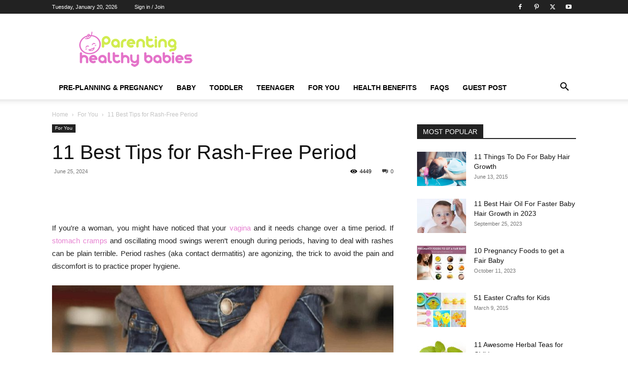

--- FILE ---
content_type: text/html; charset=UTF-8
request_url: https://parentinghealthybabies.com/pad-rash-period/
body_size: 45920
content:
<!doctype html >
<!--[if IE 8]>    <html class="ie8" lang="en"> <![endif]-->
<!--[if IE 9]>    <html class="ie9" lang="en"> <![endif]-->
<!--[if gt IE 8]><!--> <html lang="en-US"> <!--<![endif]-->
<head><meta charset="UTF-8" /><script>if(navigator.userAgent.match(/MSIE|Internet Explorer/i)||navigator.userAgent.match(/Trident\/7\..*?rv:11/i)){var href=document.location.href;if(!href.match(/[?&]nowprocket/)){if(href.indexOf("?")==-1){if(href.indexOf("#")==-1){document.location.href=href+"?nowprocket=1"}else{document.location.href=href.replace("#","?nowprocket=1#")}}else{if(href.indexOf("#")==-1){document.location.href=href+"&nowprocket=1"}else{document.location.href=href.replace("#","&nowprocket=1#")}}}}</script><script>(()=>{class RocketLazyLoadScripts{constructor(){this.v="1.2.6",this.triggerEvents=["keydown","mousedown","mousemove","touchmove","touchstart","touchend","wheel"],this.userEventHandler=this.t.bind(this),this.touchStartHandler=this.i.bind(this),this.touchMoveHandler=this.o.bind(this),this.touchEndHandler=this.h.bind(this),this.clickHandler=this.u.bind(this),this.interceptedClicks=[],this.interceptedClickListeners=[],this.l(this),window.addEventListener("pageshow",(t=>{this.persisted=t.persisted,this.everythingLoaded&&this.m()})),this.CSPIssue=sessionStorage.getItem("rocketCSPIssue"),document.addEventListener("securitypolicyviolation",(t=>{this.CSPIssue||"script-src-elem"!==t.violatedDirective||"data"!==t.blockedURI||(this.CSPIssue=!0,sessionStorage.setItem("rocketCSPIssue",!0))})),document.addEventListener("DOMContentLoaded",(()=>{this.k()})),this.delayedScripts={normal:[],async:[],defer:[]},this.trash=[],this.allJQueries=[]}p(t){document.hidden?t.t():(this.triggerEvents.forEach((e=>window.addEventListener(e,t.userEventHandler,{passive:!0}))),window.addEventListener("touchstart",t.touchStartHandler,{passive:!0}),window.addEventListener("mousedown",t.touchStartHandler),document.addEventListener("visibilitychange",t.userEventHandler))}_(){this.triggerEvents.forEach((t=>window.removeEventListener(t,this.userEventHandler,{passive:!0}))),document.removeEventListener("visibilitychange",this.userEventHandler)}i(t){"HTML"!==t.target.tagName&&(window.addEventListener("touchend",this.touchEndHandler),window.addEventListener("mouseup",this.touchEndHandler),window.addEventListener("touchmove",this.touchMoveHandler,{passive:!0}),window.addEventListener("mousemove",this.touchMoveHandler),t.target.addEventListener("click",this.clickHandler),this.L(t.target,!0),this.S(t.target,"onclick","rocket-onclick"),this.C())}o(t){window.removeEventListener("touchend",this.touchEndHandler),window.removeEventListener("mouseup",this.touchEndHandler),window.removeEventListener("touchmove",this.touchMoveHandler,{passive:!0}),window.removeEventListener("mousemove",this.touchMoveHandler),t.target.removeEventListener("click",this.clickHandler),this.L(t.target,!1),this.S(t.target,"rocket-onclick","onclick"),this.M()}h(){window.removeEventListener("touchend",this.touchEndHandler),window.removeEventListener("mouseup",this.touchEndHandler),window.removeEventListener("touchmove",this.touchMoveHandler,{passive:!0}),window.removeEventListener("mousemove",this.touchMoveHandler)}u(t){t.target.removeEventListener("click",this.clickHandler),this.L(t.target,!1),this.S(t.target,"rocket-onclick","onclick"),this.interceptedClicks.push(t),t.preventDefault(),t.stopPropagation(),t.stopImmediatePropagation(),this.M()}O(){window.removeEventListener("touchstart",this.touchStartHandler,{passive:!0}),window.removeEventListener("mousedown",this.touchStartHandler),this.interceptedClicks.forEach((t=>{t.target.dispatchEvent(new MouseEvent("click",{view:t.view,bubbles:!0,cancelable:!0}))}))}l(t){EventTarget.prototype.addEventListenerWPRocketBase=EventTarget.prototype.addEventListener,EventTarget.prototype.addEventListener=function(e,i,o){"click"!==e||t.windowLoaded||i===t.clickHandler||t.interceptedClickListeners.push({target:this,func:i,options:o}),(this||window).addEventListenerWPRocketBase(e,i,o)}}L(t,e){this.interceptedClickListeners.forEach((i=>{i.target===t&&(e?t.removeEventListener("click",i.func,i.options):t.addEventListener("click",i.func,i.options))})),t.parentNode!==document.documentElement&&this.L(t.parentNode,e)}D(){return new Promise((t=>{this.P?this.M=t:t()}))}C(){this.P=!0}M(){this.P=!1}S(t,e,i){t.hasAttribute&&t.hasAttribute(e)&&(event.target.setAttribute(i,event.target.getAttribute(e)),event.target.removeAttribute(e))}t(){this._(this),"loading"===document.readyState?document.addEventListener("DOMContentLoaded",this.R.bind(this)):this.R()}k(){let t=[];document.querySelectorAll("script[type=rocketlazyloadscript][data-rocket-src]").forEach((e=>{let i=e.getAttribute("data-rocket-src");if(i&&!i.startsWith("data:")){0===i.indexOf("//")&&(i=location.protocol+i);try{const o=new URL(i).origin;o!==location.origin&&t.push({src:o,crossOrigin:e.crossOrigin||"module"===e.getAttribute("data-rocket-type")})}catch(t){}}})),t=[...new Map(t.map((t=>[JSON.stringify(t),t]))).values()],this.T(t,"preconnect")}async R(){this.lastBreath=Date.now(),this.j(this),this.F(this),this.I(),this.W(),this.q(),await this.A(this.delayedScripts.normal),await this.A(this.delayedScripts.defer),await this.A(this.delayedScripts.async);try{await this.U(),await this.H(this),await this.J()}catch(t){console.error(t)}window.dispatchEvent(new Event("rocket-allScriptsLoaded")),this.everythingLoaded=!0,this.D().then((()=>{this.O()})),this.N()}W(){document.querySelectorAll("script[type=rocketlazyloadscript]").forEach((t=>{t.hasAttribute("data-rocket-src")?t.hasAttribute("async")&&!1!==t.async?this.delayedScripts.async.push(t):t.hasAttribute("defer")&&!1!==t.defer||"module"===t.getAttribute("data-rocket-type")?this.delayedScripts.defer.push(t):this.delayedScripts.normal.push(t):this.delayedScripts.normal.push(t)}))}async B(t){if(await this.G(),!0!==t.noModule||!("noModule"in HTMLScriptElement.prototype))return new Promise((e=>{let i;function o(){(i||t).setAttribute("data-rocket-status","executed"),e()}try{if(navigator.userAgent.indexOf("Firefox/")>0||""===navigator.vendor||this.CSPIssue)i=document.createElement("script"),[...t.attributes].forEach((t=>{let e=t.nodeName;"type"!==e&&("data-rocket-type"===e&&(e="type"),"data-rocket-src"===e&&(e="src"),i.setAttribute(e,t.nodeValue))})),t.text&&(i.text=t.text),i.hasAttribute("src")?(i.addEventListener("load",o),i.addEventListener("error",(function(){i.setAttribute("data-rocket-status","failed-network"),e()})),setTimeout((()=>{i.isConnected||e()}),1)):(i.text=t.text,o()),t.parentNode.replaceChild(i,t);else{const i=t.getAttribute("data-rocket-type"),s=t.getAttribute("data-rocket-src");i?(t.type=i,t.removeAttribute("data-rocket-type")):t.removeAttribute("type"),t.addEventListener("load",o),t.addEventListener("error",(i=>{this.CSPIssue&&i.target.src.startsWith("data:")?(console.log("WPRocket: data-uri blocked by CSP -> fallback"),t.removeAttribute("src"),this.B(t).then(e)):(t.setAttribute("data-rocket-status","failed-network"),e())})),s?(t.removeAttribute("data-rocket-src"),t.src=s):t.src="data:text/javascript;base64,"+window.btoa(unescape(encodeURIComponent(t.text)))}}catch(i){t.setAttribute("data-rocket-status","failed-transform"),e()}}));t.setAttribute("data-rocket-status","skipped")}async A(t){const e=t.shift();return e&&e.isConnected?(await this.B(e),this.A(t)):Promise.resolve()}q(){this.T([...this.delayedScripts.normal,...this.delayedScripts.defer,...this.delayedScripts.async],"preload")}T(t,e){var i=document.createDocumentFragment();t.forEach((t=>{const o=t.getAttribute&&t.getAttribute("data-rocket-src")||t.src;if(o&&!o.startsWith("data:")){const s=document.createElement("link");s.href=o,s.rel=e,"preconnect"!==e&&(s.as="script"),t.getAttribute&&"module"===t.getAttribute("data-rocket-type")&&(s.crossOrigin=!0),t.crossOrigin&&(s.crossOrigin=t.crossOrigin),t.integrity&&(s.integrity=t.integrity),i.appendChild(s),this.trash.push(s)}})),document.head.appendChild(i)}j(t){let e={};function i(i,o){return e[o].eventsToRewrite.indexOf(i)>=0&&!t.everythingLoaded?"rocket-"+i:i}function o(t,o){!function(t){e[t]||(e[t]={originalFunctions:{add:t.addEventListener,remove:t.removeEventListener},eventsToRewrite:[]},t.addEventListener=function(){arguments[0]=i(arguments[0],t),e[t].originalFunctions.add.apply(t,arguments)},t.removeEventListener=function(){arguments[0]=i(arguments[0],t),e[t].originalFunctions.remove.apply(t,arguments)})}(t),e[t].eventsToRewrite.push(o)}function s(e,i){let o=e[i];e[i]=null,Object.defineProperty(e,i,{get:()=>o||function(){},set(s){t.everythingLoaded?o=s:e["rocket"+i]=o=s}})}o(document,"DOMContentLoaded"),o(window,"DOMContentLoaded"),o(window,"load"),o(window,"pageshow"),o(document,"readystatechange"),s(document,"onreadystatechange"),s(window,"onload"),s(window,"onpageshow");try{Object.defineProperty(document,"readyState",{get:()=>t.rocketReadyState,set(e){t.rocketReadyState=e},configurable:!0}),document.readyState="loading"}catch(t){console.log("WPRocket DJE readyState conflict, bypassing")}}F(t){let e;function i(e){return t.everythingLoaded?e:e.split(" ").map((t=>"load"===t||0===t.indexOf("load.")?"rocket-jquery-load":t)).join(" ")}function o(o){function s(t){const e=o.fn[t];o.fn[t]=o.fn.init.prototype[t]=function(){return this[0]===window&&("string"==typeof arguments[0]||arguments[0]instanceof String?arguments[0]=i(arguments[0]):"object"==typeof arguments[0]&&Object.keys(arguments[0]).forEach((t=>{const e=arguments[0][t];delete arguments[0][t],arguments[0][i(t)]=e}))),e.apply(this,arguments),this}}o&&o.fn&&!t.allJQueries.includes(o)&&(o.fn.ready=o.fn.init.prototype.ready=function(e){return t.domReadyFired?e.bind(document)(o):document.addEventListener("rocket-DOMContentLoaded",(()=>e.bind(document)(o))),o([])},s("on"),s("one"),t.allJQueries.push(o)),e=o}o(window.jQuery),Object.defineProperty(window,"jQuery",{get:()=>e,set(t){o(t)}})}async H(t){const e=document.querySelector("script[data-webpack]");e&&(await async function(){return new Promise((t=>{e.addEventListener("load",t),e.addEventListener("error",t)}))}(),await t.K(),await t.H(t))}async U(){this.domReadyFired=!0;try{document.readyState="interactive"}catch(t){}await this.G(),document.dispatchEvent(new Event("rocket-readystatechange")),await this.G(),document.rocketonreadystatechange&&document.rocketonreadystatechange(),await this.G(),document.dispatchEvent(new Event("rocket-DOMContentLoaded")),await this.G(),window.dispatchEvent(new Event("rocket-DOMContentLoaded"))}async J(){try{document.readyState="complete"}catch(t){}await this.G(),document.dispatchEvent(new Event("rocket-readystatechange")),await this.G(),document.rocketonreadystatechange&&document.rocketonreadystatechange(),await this.G(),window.dispatchEvent(new Event("rocket-load")),await this.G(),window.rocketonload&&window.rocketonload(),await this.G(),this.allJQueries.forEach((t=>t(window).trigger("rocket-jquery-load"))),await this.G();const t=new Event("rocket-pageshow");t.persisted=this.persisted,window.dispatchEvent(t),await this.G(),window.rocketonpageshow&&window.rocketonpageshow({persisted:this.persisted}),this.windowLoaded=!0}m(){document.onreadystatechange&&document.onreadystatechange(),window.onload&&window.onload(),window.onpageshow&&window.onpageshow({persisted:this.persisted})}I(){const t=new Map;document.write=document.writeln=function(e){const i=document.currentScript;i||console.error("WPRocket unable to document.write this: "+e);const o=document.createRange(),s=i.parentElement;let n=t.get(i);void 0===n&&(n=i.nextSibling,t.set(i,n));const c=document.createDocumentFragment();o.setStart(c,0),c.appendChild(o.createContextualFragment(e)),s.insertBefore(c,n)}}async G(){Date.now()-this.lastBreath>45&&(await this.K(),this.lastBreath=Date.now())}async K(){return document.hidden?new Promise((t=>setTimeout(t))):new Promise((t=>requestAnimationFrame(t)))}N(){this.trash.forEach((t=>t.remove()))}static run(){const t=new RocketLazyLoadScripts;t.p(t)}}RocketLazyLoadScripts.run()})();</script>
    
    
    <meta name="viewport" content="width=device-width, initial-scale=1.0">
    <link rel="pingback" href="https://parentinghealthybabies.com/app/xmlrpc.php" />
    <script type="text/javascript">
/* <![CDATA[ */
(()=>{var e={};e.g=function(){if("object"==typeof globalThis)return globalThis;try{return this||new Function("return this")()}catch(e){if("object"==typeof window)return window}}(),function({ampUrl:n,isCustomizePreview:t,isAmpDevMode:r,noampQueryVarName:o,noampQueryVarValue:s,disabledStorageKey:i,mobileUserAgents:a,regexRegex:c}){if("undefined"==typeof sessionStorage)return;const d=new RegExp(c);if(!a.some((e=>{const n=e.match(d);return!(!n||!new RegExp(n[1],n[2]).test(navigator.userAgent))||navigator.userAgent.includes(e)})))return;e.g.addEventListener("DOMContentLoaded",(()=>{const e=document.getElementById("amp-mobile-version-switcher");if(!e)return;e.hidden=!1;const n=e.querySelector("a[href]");n&&n.addEventListener("click",(()=>{sessionStorage.removeItem(i)}))}));const g=r&&["paired-browsing-non-amp","paired-browsing-amp"].includes(window.name);if(sessionStorage.getItem(i)||t||g)return;const u=new URL(location.href),m=new URL(n);m.hash=u.hash,u.searchParams.has(o)&&s===u.searchParams.get(o)?sessionStorage.setItem(i,"1"):m.href!==u.href&&(window.stop(),location.replace(m.href))}({"ampUrl":"https:\/\/parentinghealthybabies.com\/pad-rash-period\/amp\/","noampQueryVarName":"noamp","noampQueryVarValue":"mobile","disabledStorageKey":"amp_mobile_redirect_disabled","mobileUserAgents":["Mobile","Android","Silk\/","Kindle","BlackBerry","Opera Mini","Opera Mobi"],"regexRegex":"^\\\/((?:.|\\n)+)\\\/([i]*)$","isCustomizePreview":false,"isAmpDevMode":false})})();
/* ]]> */
</script>
<meta name='robots' content='index, follow, max-image-preview:large, max-snippet:-1, max-video-preview:-1' />
	<style>img:is([sizes="auto" i], [sizes^="auto," i]) { contain-intrinsic-size: 3000px 1500px }</style>
	<link rel="icon" type="image/png" href="https://parentinghealthybabies.com/app/phb-data/uploads/2019/04/favicon-32x32.png">
	<!-- This site is optimized with the Yoast SEO Premium plugin v21.5 (Yoast SEO v25.2) - https://yoast.com/wordpress/plugins/seo/ -->
	<title>11 Best Tips for Rash-Free Period | Parentinghealthybabies.com</title>
	<meta name="description" content="pad rash : do not douche or wash out your vagina with soap, change pads frequently, wear comfy clothes, stay hydrated and avoid scented pads." />
	<link rel="canonical" href="https://parentinghealthybabies.com/pad-rash-period/" />
	<meta property="og:locale" content="en_US" />
	<meta property="og:type" content="article" />
	<meta property="og:title" content="11 Best Tips for Rash-Free Period" />
	<meta property="og:description" content="pad rash : do not douche or wash out your vagina with soap, change pads frequently, wear comfy clothes, stay hydrated and avoid scented pads." />
	<meta property="og:url" content="https://parentinghealthybabies.com/pad-rash-period/" />
	<meta property="og:site_name" content="Parenting Healthy Babies" />
	<meta property="article:publisher" content="http://www.facebook.com/ParentingHealthyBabies" />
	<meta property="article:author" content="https://www.facebook.com/ParentingHealthyBabies?ref=hl" />
	<meta property="article:published_time" content="2024-06-25T12:30:46+00:00" />
	<meta property="og:image" content="https://parentinghealthybabies.com/app/phb-data/uploads/2021/03/Rash-Free-Period.jpg" />
	<meta property="og:image:width" content="1024" />
	<meta property="og:image:height" content="700" />
	<meta property="og:image:type" content="image/jpeg" />
	<meta name="author" content="Momof1" />
	<meta name="twitter:card" content="summary_large_image" />
	<meta name="twitter:creator" content="@parenting_baby" />
	<meta name="twitter:site" content="@parenting_baby" />
	<meta name="twitter:label1" content="Written by" />
	<meta name="twitter:data1" content="Momof1" />
	<meta name="twitter:label2" content="Est. reading time" />
	<meta name="twitter:data2" content="7 minutes" />
	<script type="application/ld+json" class="yoast-schema-graph">{"@context":"https://schema.org","@graph":[{"@type":"Article","@id":"https://parentinghealthybabies.com/pad-rash-period/#article","isPartOf":{"@id":"https://parentinghealthybabies.com/pad-rash-period/"},"author":{"name":"Momof1","@id":"https://www.parentinghealthybabies.com/#/schema/person/677e90afb0a6c18947c7f2ff7c406430"},"headline":"11 Best Tips for Rash-Free Period","datePublished":"2024-06-25T12:30:46+00:00","mainEntityOfPage":{"@id":"https://parentinghealthybabies.com/pad-rash-period/"},"wordCount":1521,"commentCount":0,"publisher":{"@id":"https://www.parentinghealthybabies.com/#organization"},"image":{"@id":"https://parentinghealthybabies.com/pad-rash-period/#primaryimage"},"thumbnailUrl":"https://parentinghealthybabies.com/app/phb-data/uploads/2021/03/Rash-Free-Period.jpg","keywords":["diaper rash from pads","heating pad rash","how to get rid of pad rash","pad rash","rash on buttocks from pad"],"articleSection":["For You"],"inLanguage":"en-US","potentialAction":[{"@type":"CommentAction","name":"Comment","target":["https://parentinghealthybabies.com/pad-rash-period/#respond"]}]},{"@type":"WebPage","@id":"https://parentinghealthybabies.com/pad-rash-period/","url":"https://parentinghealthybabies.com/pad-rash-period/","name":"11 Best Tips for Rash-Free Period | Parentinghealthybabies.com","isPartOf":{"@id":"https://www.parentinghealthybabies.com/#website"},"primaryImageOfPage":{"@id":"https://parentinghealthybabies.com/pad-rash-period/#primaryimage"},"image":{"@id":"https://parentinghealthybabies.com/pad-rash-period/#primaryimage"},"thumbnailUrl":"https://parentinghealthybabies.com/app/phb-data/uploads/2021/03/Rash-Free-Period.jpg","datePublished":"2024-06-25T12:30:46+00:00","description":"pad rash : do not douche or wash out your vagina with soap, change pads frequently, wear comfy clothes, stay hydrated and avoid scented pads.","breadcrumb":{"@id":"https://parentinghealthybabies.com/pad-rash-period/#breadcrumb"},"inLanguage":"en-US","potentialAction":[{"@type":"ReadAction","target":["https://parentinghealthybabies.com/pad-rash-period/"]}]},{"@type":"ImageObject","inLanguage":"en-US","@id":"https://parentinghealthybabies.com/pad-rash-period/#primaryimage","url":"https://parentinghealthybabies.com/app/phb-data/uploads/2021/03/Rash-Free-Period.jpg","contentUrl":"https://parentinghealthybabies.com/app/phb-data/uploads/2021/03/Rash-Free-Period.jpg","width":1024,"height":700,"caption":"Rash-Free Period"},{"@type":"BreadcrumbList","@id":"https://parentinghealthybabies.com/pad-rash-period/#breadcrumb","itemListElement":[{"@type":"ListItem","position":1,"name":"Home","item":"https://www.parentinghealthybabies.com/"},{"@type":"ListItem","position":2,"name":"For You","item":"https://parentinghealthybabies.com/category/parenting-2/"},{"@type":"ListItem","position":3,"name":"11 Best Tips for Rash-Free Period"}]},{"@type":"WebSite","@id":"https://www.parentinghealthybabies.com/#website","url":"https://www.parentinghealthybabies.com/","name":"Parenting Healthy Babies","description":"Helping You Raise Healthy Babies","publisher":{"@id":"https://www.parentinghealthybabies.com/#organization"},"potentialAction":[{"@type":"SearchAction","target":{"@type":"EntryPoint","urlTemplate":"https://www.parentinghealthybabies.com/?s={search_term_string}"},"query-input":{"@type":"PropertyValueSpecification","valueRequired":true,"valueName":"search_term_string"}}],"inLanguage":"en-US"},{"@type":"Organization","@id":"https://www.parentinghealthybabies.com/#organization","name":"ParentingHealthyBabies.com","url":"https://www.parentinghealthybabies.com/","logo":{"@type":"ImageObject","inLanguage":"en-US","@id":"https://www.parentinghealthybabies.com/#/schema/logo/image/","url":"https://parentinghealthybabies.com/app/phb-data/uploads/2017/03/amp-logo.jpg","contentUrl":"https://parentinghealthybabies.com/app/phb-data/uploads/2017/03/amp-logo.jpg","width":147,"height":40,"caption":"ParentingHealthyBabies.com"},"image":{"@id":"https://www.parentinghealthybabies.com/#/schema/logo/image/"},"sameAs":["http://www.facebook.com/ParentingHealthyBabies","https://x.com/parenting_baby","http://www.pinterest.com/healthybabies"]},{"@type":"Person","@id":"https://www.parentinghealthybabies.com/#/schema/person/677e90afb0a6c18947c7f2ff7c406430","name":"Momof1","image":{"@type":"ImageObject","inLanguage":"en-US","@id":"https://www.parentinghealthybabies.com/#/schema/person/image/","url":"https://secure.gravatar.com/avatar/28f91a46e5cb8c9f0491947889f4d40bd6b3ba2de6cc3c053c49479f21d10af6?s=96&d=mm&r=g","contentUrl":"https://secure.gravatar.com/avatar/28f91a46e5cb8c9f0491947889f4d40bd6b3ba2de6cc3c053c49479f21d10af6?s=96&d=mm&r=g","caption":"Momof1"},"sameAs":["http://www.ParentingHealthyBabies.com","https://www.facebook.com/ParentingHealthyBabies?ref=hl","healthybabies","https://x.com/parenting_baby"],"url":"https://parentinghealthybabies.com/author/momof1/"}]}</script>
	<!-- / Yoast SEO Premium plugin. -->



<link rel="alternate" type="application/rss+xml" title="Parenting Healthy Babies &raquo; Feed" href="https://parentinghealthybabies.com/feed/" />
<link rel="alternate" type="application/rss+xml" title="Parenting Healthy Babies &raquo; Comments Feed" href="https://parentinghealthybabies.com/comments/feed/" />
<link rel="alternate" type="application/rss+xml" title="Parenting Healthy Babies &raquo; 11 Best Tips for Rash-Free Period Comments Feed" href="https://parentinghealthybabies.com/pad-rash-period/feed/" />
<link data-minify="1" rel='stylesheet' id='wgs-css' href='https://parentinghealthybabies.com/app/phb-data/cache/min/1/app/phb-data/plugins/wp-google-search/wgs.css?ver=1757054451' type='text/css' media='all' />
<link data-minify="1" rel='stylesheet' id='wgs2-css' href='https://parentinghealthybabies.com/app/phb-data/cache/min/1/app/phb-data/plugins/wp-google-search/wgs2.css?ver=1757054451' type='text/css' media='all' />
<style id='wp-emoji-styles-inline-css' type='text/css'>

	img.wp-smiley, img.emoji {
		display: inline !important;
		border: none !important;
		box-shadow: none !important;
		height: 1em !important;
		width: 1em !important;
		margin: 0 0.07em !important;
		vertical-align: -0.1em !important;
		background: none !important;
		padding: 0 !important;
	}
</style>
<link rel='stylesheet' id='wp-block-library-css' href='https://parentinghealthybabies.com/app/wp-includes/css/dist/block-library/style.min.css?ver=6.8.3' type='text/css' media='all' />
<style id='classic-theme-styles-inline-css' type='text/css'>
/*! This file is auto-generated */
.wp-block-button__link{color:#fff;background-color:#32373c;border-radius:9999px;box-shadow:none;text-decoration:none;padding:calc(.667em + 2px) calc(1.333em + 2px);font-size:1.125em}.wp-block-file__button{background:#32373c;color:#fff;text-decoration:none}
</style>
<link rel='stylesheet' id='quads-style-css-css' href='https://parentinghealthybabies.com/app/phb-data/plugins/quick-adsense-reloaded/includes/gutenberg/dist/blocks.style.build.css?ver=2.0.91' type='text/css' media='all' />
<style id='global-styles-inline-css' type='text/css'>
:root{--wp--preset--aspect-ratio--square: 1;--wp--preset--aspect-ratio--4-3: 4/3;--wp--preset--aspect-ratio--3-4: 3/4;--wp--preset--aspect-ratio--3-2: 3/2;--wp--preset--aspect-ratio--2-3: 2/3;--wp--preset--aspect-ratio--16-9: 16/9;--wp--preset--aspect-ratio--9-16: 9/16;--wp--preset--color--black: #000000;--wp--preset--color--cyan-bluish-gray: #abb8c3;--wp--preset--color--white: #ffffff;--wp--preset--color--pale-pink: #f78da7;--wp--preset--color--vivid-red: #cf2e2e;--wp--preset--color--luminous-vivid-orange: #ff6900;--wp--preset--color--luminous-vivid-amber: #fcb900;--wp--preset--color--light-green-cyan: #7bdcb5;--wp--preset--color--vivid-green-cyan: #00d084;--wp--preset--color--pale-cyan-blue: #8ed1fc;--wp--preset--color--vivid-cyan-blue: #0693e3;--wp--preset--color--vivid-purple: #9b51e0;--wp--preset--gradient--vivid-cyan-blue-to-vivid-purple: linear-gradient(135deg,rgba(6,147,227,1) 0%,rgb(155,81,224) 100%);--wp--preset--gradient--light-green-cyan-to-vivid-green-cyan: linear-gradient(135deg,rgb(122,220,180) 0%,rgb(0,208,130) 100%);--wp--preset--gradient--luminous-vivid-amber-to-luminous-vivid-orange: linear-gradient(135deg,rgba(252,185,0,1) 0%,rgba(255,105,0,1) 100%);--wp--preset--gradient--luminous-vivid-orange-to-vivid-red: linear-gradient(135deg,rgba(255,105,0,1) 0%,rgb(207,46,46) 100%);--wp--preset--gradient--very-light-gray-to-cyan-bluish-gray: linear-gradient(135deg,rgb(238,238,238) 0%,rgb(169,184,195) 100%);--wp--preset--gradient--cool-to-warm-spectrum: linear-gradient(135deg,rgb(74,234,220) 0%,rgb(151,120,209) 20%,rgb(207,42,186) 40%,rgb(238,44,130) 60%,rgb(251,105,98) 80%,rgb(254,248,76) 100%);--wp--preset--gradient--blush-light-purple: linear-gradient(135deg,rgb(255,206,236) 0%,rgb(152,150,240) 100%);--wp--preset--gradient--blush-bordeaux: linear-gradient(135deg,rgb(254,205,165) 0%,rgb(254,45,45) 50%,rgb(107,0,62) 100%);--wp--preset--gradient--luminous-dusk: linear-gradient(135deg,rgb(255,203,112) 0%,rgb(199,81,192) 50%,rgb(65,88,208) 100%);--wp--preset--gradient--pale-ocean: linear-gradient(135deg,rgb(255,245,203) 0%,rgb(182,227,212) 50%,rgb(51,167,181) 100%);--wp--preset--gradient--electric-grass: linear-gradient(135deg,rgb(202,248,128) 0%,rgb(113,206,126) 100%);--wp--preset--gradient--midnight: linear-gradient(135deg,rgb(2,3,129) 0%,rgb(40,116,252) 100%);--wp--preset--font-size--small: 11px;--wp--preset--font-size--medium: 20px;--wp--preset--font-size--large: 32px;--wp--preset--font-size--x-large: 42px;--wp--preset--font-size--regular: 15px;--wp--preset--font-size--larger: 50px;--wp--preset--spacing--20: 0.44rem;--wp--preset--spacing--30: 0.67rem;--wp--preset--spacing--40: 1rem;--wp--preset--spacing--50: 1.5rem;--wp--preset--spacing--60: 2.25rem;--wp--preset--spacing--70: 3.38rem;--wp--preset--spacing--80: 5.06rem;--wp--preset--shadow--natural: 6px 6px 9px rgba(0, 0, 0, 0.2);--wp--preset--shadow--deep: 12px 12px 50px rgba(0, 0, 0, 0.4);--wp--preset--shadow--sharp: 6px 6px 0px rgba(0, 0, 0, 0.2);--wp--preset--shadow--outlined: 6px 6px 0px -3px rgba(255, 255, 255, 1), 6px 6px rgba(0, 0, 0, 1);--wp--preset--shadow--crisp: 6px 6px 0px rgba(0, 0, 0, 1);}:where(.is-layout-flex){gap: 0.5em;}:where(.is-layout-grid){gap: 0.5em;}body .is-layout-flex{display: flex;}.is-layout-flex{flex-wrap: wrap;align-items: center;}.is-layout-flex > :is(*, div){margin: 0;}body .is-layout-grid{display: grid;}.is-layout-grid > :is(*, div){margin: 0;}:where(.wp-block-columns.is-layout-flex){gap: 2em;}:where(.wp-block-columns.is-layout-grid){gap: 2em;}:where(.wp-block-post-template.is-layout-flex){gap: 1.25em;}:where(.wp-block-post-template.is-layout-grid){gap: 1.25em;}.has-black-color{color: var(--wp--preset--color--black) !important;}.has-cyan-bluish-gray-color{color: var(--wp--preset--color--cyan-bluish-gray) !important;}.has-white-color{color: var(--wp--preset--color--white) !important;}.has-pale-pink-color{color: var(--wp--preset--color--pale-pink) !important;}.has-vivid-red-color{color: var(--wp--preset--color--vivid-red) !important;}.has-luminous-vivid-orange-color{color: var(--wp--preset--color--luminous-vivid-orange) !important;}.has-luminous-vivid-amber-color{color: var(--wp--preset--color--luminous-vivid-amber) !important;}.has-light-green-cyan-color{color: var(--wp--preset--color--light-green-cyan) !important;}.has-vivid-green-cyan-color{color: var(--wp--preset--color--vivid-green-cyan) !important;}.has-pale-cyan-blue-color{color: var(--wp--preset--color--pale-cyan-blue) !important;}.has-vivid-cyan-blue-color{color: var(--wp--preset--color--vivid-cyan-blue) !important;}.has-vivid-purple-color{color: var(--wp--preset--color--vivid-purple) !important;}.has-black-background-color{background-color: var(--wp--preset--color--black) !important;}.has-cyan-bluish-gray-background-color{background-color: var(--wp--preset--color--cyan-bluish-gray) !important;}.has-white-background-color{background-color: var(--wp--preset--color--white) !important;}.has-pale-pink-background-color{background-color: var(--wp--preset--color--pale-pink) !important;}.has-vivid-red-background-color{background-color: var(--wp--preset--color--vivid-red) !important;}.has-luminous-vivid-orange-background-color{background-color: var(--wp--preset--color--luminous-vivid-orange) !important;}.has-luminous-vivid-amber-background-color{background-color: var(--wp--preset--color--luminous-vivid-amber) !important;}.has-light-green-cyan-background-color{background-color: var(--wp--preset--color--light-green-cyan) !important;}.has-vivid-green-cyan-background-color{background-color: var(--wp--preset--color--vivid-green-cyan) !important;}.has-pale-cyan-blue-background-color{background-color: var(--wp--preset--color--pale-cyan-blue) !important;}.has-vivid-cyan-blue-background-color{background-color: var(--wp--preset--color--vivid-cyan-blue) !important;}.has-vivid-purple-background-color{background-color: var(--wp--preset--color--vivid-purple) !important;}.has-black-border-color{border-color: var(--wp--preset--color--black) !important;}.has-cyan-bluish-gray-border-color{border-color: var(--wp--preset--color--cyan-bluish-gray) !important;}.has-white-border-color{border-color: var(--wp--preset--color--white) !important;}.has-pale-pink-border-color{border-color: var(--wp--preset--color--pale-pink) !important;}.has-vivid-red-border-color{border-color: var(--wp--preset--color--vivid-red) !important;}.has-luminous-vivid-orange-border-color{border-color: var(--wp--preset--color--luminous-vivid-orange) !important;}.has-luminous-vivid-amber-border-color{border-color: var(--wp--preset--color--luminous-vivid-amber) !important;}.has-light-green-cyan-border-color{border-color: var(--wp--preset--color--light-green-cyan) !important;}.has-vivid-green-cyan-border-color{border-color: var(--wp--preset--color--vivid-green-cyan) !important;}.has-pale-cyan-blue-border-color{border-color: var(--wp--preset--color--pale-cyan-blue) !important;}.has-vivid-cyan-blue-border-color{border-color: var(--wp--preset--color--vivid-cyan-blue) !important;}.has-vivid-purple-border-color{border-color: var(--wp--preset--color--vivid-purple) !important;}.has-vivid-cyan-blue-to-vivid-purple-gradient-background{background: var(--wp--preset--gradient--vivid-cyan-blue-to-vivid-purple) !important;}.has-light-green-cyan-to-vivid-green-cyan-gradient-background{background: var(--wp--preset--gradient--light-green-cyan-to-vivid-green-cyan) !important;}.has-luminous-vivid-amber-to-luminous-vivid-orange-gradient-background{background: var(--wp--preset--gradient--luminous-vivid-amber-to-luminous-vivid-orange) !important;}.has-luminous-vivid-orange-to-vivid-red-gradient-background{background: var(--wp--preset--gradient--luminous-vivid-orange-to-vivid-red) !important;}.has-very-light-gray-to-cyan-bluish-gray-gradient-background{background: var(--wp--preset--gradient--very-light-gray-to-cyan-bluish-gray) !important;}.has-cool-to-warm-spectrum-gradient-background{background: var(--wp--preset--gradient--cool-to-warm-spectrum) !important;}.has-blush-light-purple-gradient-background{background: var(--wp--preset--gradient--blush-light-purple) !important;}.has-blush-bordeaux-gradient-background{background: var(--wp--preset--gradient--blush-bordeaux) !important;}.has-luminous-dusk-gradient-background{background: var(--wp--preset--gradient--luminous-dusk) !important;}.has-pale-ocean-gradient-background{background: var(--wp--preset--gradient--pale-ocean) !important;}.has-electric-grass-gradient-background{background: var(--wp--preset--gradient--electric-grass) !important;}.has-midnight-gradient-background{background: var(--wp--preset--gradient--midnight) !important;}.has-small-font-size{font-size: var(--wp--preset--font-size--small) !important;}.has-medium-font-size{font-size: var(--wp--preset--font-size--medium) !important;}.has-large-font-size{font-size: var(--wp--preset--font-size--large) !important;}.has-x-large-font-size{font-size: var(--wp--preset--font-size--x-large) !important;}
:where(.wp-block-post-template.is-layout-flex){gap: 1.25em;}:where(.wp-block-post-template.is-layout-grid){gap: 1.25em;}
:where(.wp-block-columns.is-layout-flex){gap: 2em;}:where(.wp-block-columns.is-layout-grid){gap: 2em;}
:root :where(.wp-block-pullquote){font-size: 1.5em;line-height: 1.6;}
</style>
<link data-minify="1" rel='stylesheet' id='cookie-law-info-css' href='https://parentinghealthybabies.com/app/phb-data/cache/min/1/app/phb-data/plugins/cookie-law-info/legacy/public/css/cookie-law-info-public.css?ver=1757054451' type='text/css' media='all' />
<link data-minify="1" rel='stylesheet' id='cookie-law-info-gdpr-css' href='https://parentinghealthybabies.com/app/phb-data/cache/min/1/app/phb-data/plugins/cookie-law-info/legacy/public/css/cookie-law-info-gdpr.css?ver=1757054451' type='text/css' media='all' />
<link data-minify="1" rel='stylesheet' id='wp-postratings-css' href='https://parentinghealthybabies.com/app/phb-data/cache/min/1/app/phb-data/plugins/wp-postratings/css/postratings-css.css?ver=1757054451' type='text/css' media='all' />
<link data-minify="1" rel='stylesheet' id='td-plugin-multi-purpose-css' href='https://parentinghealthybabies.com/app/phb-data/cache/min/1/app/phb-data/plugins/td-composer/td-multi-purpose/style.css?ver=1757054451' type='text/css' media='all' />
<link data-minify="1" rel='stylesheet' id='newsletter-css' href='https://parentinghealthybabies.com/app/phb-data/cache/min/1/app/phb-data/plugins/newsletter/style.css?ver=1757054451' type='text/css' media='all' />
<link data-minify="1" rel='stylesheet' id='td-theme-css' href='https://parentinghealthybabies.com/app/phb-data/cache/min/1/app/phb-data/themes/Newspaper/style.css?ver=1757054451' type='text/css' media='all' />
<style id='td-theme-inline-css' type='text/css'>@media (max-width:767px){.td-header-desktop-wrap{display:none}}@media (min-width:767px){.td-header-mobile-wrap{display:none}}</style>
<link rel='stylesheet' id='td-theme-child-css' href='https://parentinghealthybabies.com/app/phb-data/themes/Newspaper-child/style.css?ver=12.7.1c' type='text/css' media='all' />
<link data-minify="1" rel='stylesheet' id='td-legacy-framework-front-style-css' href='https://parentinghealthybabies.com/app/phb-data/cache/background-css/parentinghealthybabies.com/app/phb-data/cache/min/1/app/phb-data/plugins/td-composer/legacy/Newspaper/assets/css/td_legacy_main.css?ver=1757054451&wpr_t=1768867809' type='text/css' media='all' />
<link data-minify="1" rel='stylesheet' id='td-standard-pack-framework-front-style-css' href='https://parentinghealthybabies.com/app/phb-data/cache/background-css/parentinghealthybabies.com/app/phb-data/cache/min/1/app/phb-data/plugins/td-standard-pack/Newspaper/assets/css/td_standard_pack_main.css?ver=1757054451&wpr_t=1768867809' type='text/css' media='all' />
<link data-minify="1" rel='stylesheet' id='tdb_style_cloud_templates_front-css' href='https://parentinghealthybabies.com/app/phb-data/cache/min/1/app/phb-data/plugins/td-cloud-library/assets/css/tdb_main.css?ver=1757054451' type='text/css' media='all' />
<style id='rocket-lazyload-inline-css' type='text/css'>
.rll-youtube-player{position:relative;padding-bottom:56.23%;height:0;overflow:hidden;max-width:100%;}.rll-youtube-player:focus-within{outline: 2px solid currentColor;outline-offset: 5px;}.rll-youtube-player iframe{position:absolute;top:0;left:0;width:100%;height:100%;z-index:100;background:0 0}.rll-youtube-player img{bottom:0;display:block;left:0;margin:auto;max-width:100%;width:100%;position:absolute;right:0;top:0;border:none;height:auto;-webkit-transition:.4s all;-moz-transition:.4s all;transition:.4s all}.rll-youtube-player img:hover{-webkit-filter:brightness(75%)}.rll-youtube-player .play{height:100%;width:100%;left:0;top:0;position:absolute;background:var(--wpr-bg-733b9a88-4cb8-4873-ac9d-cc128ab8542a) no-repeat center;background-color: transparent !important;cursor:pointer;border:none;}
</style>
<style id='quads-styles-inline-css' type='text/css'>

    .quads-location ins.adsbygoogle {
        background: transparent !important;
    }.quads-location .quads_rotator_img{ opacity:1 !important;}
    .quads.quads_ad_container { display: grid; grid-template-columns: auto; grid-gap: 10px; padding: 10px; }
    .grid_image{animation: fadeIn 0.5s;-webkit-animation: fadeIn 0.5s;-moz-animation: fadeIn 0.5s;
        -o-animation: fadeIn 0.5s;-ms-animation: fadeIn 0.5s;}
    .quads-ad-label { font-size: 12px; text-align: center; color: #333;}
    .quads_click_impression { display: none;} .quads-location, .quads-ads-space{max-width:100%;} @media only screen and (max-width: 480px) { .quads-ads-space, .penci-builder-element .quads-ads-space{max-width:340px;}}
</style>
<script type="rocketlazyloadscript" data-rocket-type="text/javascript" data-rocket-src="https://parentinghealthybabies.com/app/wp-includes/js/jquery/jquery.min.js?ver=3.7.1" id="jquery-core-js" data-rocket-defer defer></script>
<script type="rocketlazyloadscript" data-rocket-type="text/javascript" data-rocket-src="https://parentinghealthybabies.com/app/wp-includes/js/jquery/jquery-migrate.min.js?ver=3.4.1" id="jquery-migrate-js" data-rocket-defer defer></script>
<script type="text/javascript" id="cookie-law-info-js-extra">
/* <![CDATA[ */
var Cli_Data = {"nn_cookie_ids":[],"cookielist":[],"non_necessary_cookies":[],"ccpaEnabled":"","ccpaRegionBased":"","ccpaBarEnabled":"","strictlyEnabled":["necessary","obligatoire"],"ccpaType":"gdpr","js_blocking":"","custom_integration":"","triggerDomRefresh":"","secure_cookies":""};
var cli_cookiebar_settings = {"animate_speed_hide":"500","animate_speed_show":"500","background":"#ffffff","border":"#b1a6a6c2","border_on":"","button_1_button_colour":"#000","button_1_button_hover":"#000000","button_1_link_colour":"#fff","button_1_as_button":"1","button_1_new_win":"","button_2_button_colour":"#333","button_2_button_hover":"#292929","button_2_link_colour":"#444","button_2_as_button":"","button_2_hidebar":"","button_3_button_colour":"#000","button_3_button_hover":"#000000","button_3_link_colour":"#fff","button_3_as_button":"1","button_3_new_win":"","button_4_button_colour":"#000","button_4_button_hover":"#000000","button_4_link_colour":"#62a329","button_4_as_button":"","button_7_button_colour":"#61a229","button_7_button_hover":"#4e8221","button_7_link_colour":"#fff","button_7_as_button":"1","button_7_new_win":"","font_family":"inherit","header_fix":"","notify_animate_hide":"1","notify_animate_show":"","notify_div_id":"#cookie-law-info-bar","notify_position_horizontal":"right","notify_position_vertical":"bottom","scroll_close":"","scroll_close_reload":"","accept_close_reload":"","reject_close_reload":"","showagain_tab":"1","showagain_background":"#fff","showagain_border":"#000","showagain_div_id":"#cookie-law-info-again","showagain_x_position":"100px","text":"#000000","show_once_yn":"","show_once":"10000","logging_on":"","as_popup":"","popup_overlay":"1","bar_heading_text":"","cookie_bar_as":"banner","popup_showagain_position":"bottom-right","widget_position":"left"};
var log_object = {"ajax_url":"https:\/\/parentinghealthybabies.com\/app\/wp-admin\/admin-ajax.php"};
/* ]]> */
</script>
<script type="rocketlazyloadscript" data-minify="1" data-rocket-type="text/javascript" data-rocket-src="https://parentinghealthybabies.com/app/phb-data/cache/min/1/app/phb-data/plugins/cookie-law-info/legacy/public/js/cookie-law-info-public.js?ver=1757054451" id="cookie-law-info-js" data-rocket-defer defer></script>
<script type="text/javascript" id="quads-scripts-js-extra">
/* <![CDATA[ */
var quads = {"version":"2.0.91","allowed_click":"3","quads_click_limit":"3","quads_ban_duration":"7"};
/* ]]> */
</script>
<script type="rocketlazyloadscript" data-rocket-type="text/javascript" data-rocket-src="https://parentinghealthybabies.com/app/phb-data/plugins/quick-adsense-reloaded/assets/js/fraud_protection.min.js?ver=2.0.91" id="quads-scripts-js" data-rocket-defer defer></script>
<script type="text/javascript" id="quads_ads_front-js-extra">
/* <![CDATA[ */
var quads_analytics = {"ajax_url":"https:\/\/parentinghealthybabies.com\/app\/wp-admin\/admin-ajax.php","quads_front_nonce":"f9b70ce548"};
/* ]]> */
</script>
<script type="rocketlazyloadscript" data-rocket-type="text/javascript" data-rocket-src="https://parentinghealthybabies.com/app/phb-data/plugins/quick-adsense-reloaded/assets/js/performance_tracking.min.js?ver=2.0.91" id="quads_ads_front-js" data-rocket-defer defer></script>
<script type="rocketlazyloadscript" data-minify="1" data-rocket-type="text/javascript" data-rocket-src="https://parentinghealthybabies.com/app/phb-data/cache/min/1/app/phb-data/plugins/wp-quads-pro/assets/js/ads.js?ver=1757054451" id="quads-ad-ga-js" data-rocket-defer defer></script>
<link rel="https://api.w.org/" href="https://parentinghealthybabies.com/wp-json/" /><link rel="alternate" title="JSON" type="application/json" href="https://parentinghealthybabies.com/wp-json/wp/v2/posts/64259" /><link rel="EditURI" type="application/rsd+xml" title="RSD" href="https://parentinghealthybabies.com/app/xmlrpc.php?rsd" />
<meta name="generator" content="WordPress 6.8.3" />
<link rel='shortlink' href='https://parentinghealthybabies.com/?p=64259' />
<link rel="alternate" title="oEmbed (JSON)" type="application/json+oembed" href="https://parentinghealthybabies.com/wp-json/oembed/1.0/embed?url=https%3A%2F%2Fparentinghealthybabies.com%2Fpad-rash-period%2F" />
<link rel="alternate" title="oEmbed (XML)" type="text/xml+oembed" href="https://parentinghealthybabies.com/wp-json/oembed/1.0/embed?url=https%3A%2F%2Fparentinghealthybabies.com%2Fpad-rash-period%2F&#038;format=xml" />
<script type="rocketlazyloadscript" data-rocket-type="text/javascript">var ajaxurl = "https://parentinghealthybabies.com/app/wp-admin/admin-ajax.php";</script><link rel="alternate" type="text/html" media="only screen and (max-width: 640px)" href="https://parentinghealthybabies.com/pad-rash-period/amp/"><script type="rocketlazyloadscript" data-rocket-src="//pagead2.googlesyndication.com/pagead/js/adsbygoogle.js" data-rocket-defer defer></script><script type="rocketlazyloadscript">document.cookie = 'quads_browser_width='+screen.width;</script><!-- WP QUADS PRO 2.0.19 Google Auto Ads //--><script type="rocketlazyloadscript" async data-rocket-src="https://pagead2.googlesyndication.com/pagead/js/adsbygoogle.js?client=ca-pub-0183570410028405"
     crossorigin="anonymous"></script>    <script type="rocketlazyloadscript">
        window.tdb_global_vars = {"wpRestUrl":"https:\/\/parentinghealthybabies.com\/wp-json\/","permalinkStructure":"\/%postname%\/"};
        window.tdb_p_autoload_vars = {"isAjax":false,"isAdminBarShowing":false,"autoloadStatus":"off","origPostEditUrl":null};
    </script>
    
    <style id="tdb-global-colors">:root{--accent-color:#fff}</style>

    
	<style type="text/css">.broken_link, a.broken_link {
	text-decoration: line-through;
}</style><link rel="amphtml" href="https://parentinghealthybabies.com/pad-rash-period/amp/"><style>#amp-mobile-version-switcher{left:0;position:absolute;width:100%;z-index:100}#amp-mobile-version-switcher>a{background-color:#444;border:0;color:#eaeaea;display:block;font-family:-apple-system,BlinkMacSystemFont,Segoe UI,Roboto,Oxygen-Sans,Ubuntu,Cantarell,Helvetica Neue,sans-serif;font-size:16px;font-weight:600;padding:15px 0;text-align:center;-webkit-text-decoration:none;text-decoration:none}#amp-mobile-version-switcher>a:active,#amp-mobile-version-switcher>a:focus,#amp-mobile-version-switcher>a:hover{-webkit-text-decoration:underline;text-decoration:underline}</style>
<!-- JS generated by theme -->

<script type="rocketlazyloadscript" data-rocket-type="text/javascript" id="td-generated-header-js">
    
    

	    var tdBlocksArray = []; //here we store all the items for the current page

	    // td_block class - each ajax block uses a object of this class for requests
	    function tdBlock() {
		    this.id = '';
		    this.block_type = 1; //block type id (1-234 etc)
		    this.atts = '';
		    this.td_column_number = '';
		    this.td_current_page = 1; //
		    this.post_count = 0; //from wp
		    this.found_posts = 0; //from wp
		    this.max_num_pages = 0; //from wp
		    this.td_filter_value = ''; //current live filter value
		    this.is_ajax_running = false;
		    this.td_user_action = ''; // load more or infinite loader (used by the animation)
		    this.header_color = '';
		    this.ajax_pagination_infinite_stop = ''; //show load more at page x
	    }

        // td_js_generator - mini detector
        ( function () {
            var htmlTag = document.getElementsByTagName("html")[0];

	        if ( navigator.userAgent.indexOf("MSIE 10.0") > -1 ) {
                htmlTag.className += ' ie10';
            }

            if ( !!navigator.userAgent.match(/Trident.*rv\:11\./) ) {
                htmlTag.className += ' ie11';
            }

	        if ( navigator.userAgent.indexOf("Edge") > -1 ) {
                htmlTag.className += ' ieEdge';
            }

            if ( /(iPad|iPhone|iPod)/g.test(navigator.userAgent) ) {
                htmlTag.className += ' td-md-is-ios';
            }

            var user_agent = navigator.userAgent.toLowerCase();
            if ( user_agent.indexOf("android") > -1 ) {
                htmlTag.className += ' td-md-is-android';
            }

            if ( -1 !== navigator.userAgent.indexOf('Mac OS X')  ) {
                htmlTag.className += ' td-md-is-os-x';
            }

            if ( /chrom(e|ium)/.test(navigator.userAgent.toLowerCase()) ) {
               htmlTag.className += ' td-md-is-chrome';
            }

            if ( -1 !== navigator.userAgent.indexOf('Firefox') ) {
                htmlTag.className += ' td-md-is-firefox';
            }

            if ( -1 !== navigator.userAgent.indexOf('Safari') && -1 === navigator.userAgent.indexOf('Chrome') ) {
                htmlTag.className += ' td-md-is-safari';
            }

            if( -1 !== navigator.userAgent.indexOf('IEMobile') ){
                htmlTag.className += ' td-md-is-iemobile';
            }

        })();

        var tdLocalCache = {};

        ( function () {
            "use strict";

            tdLocalCache = {
                data: {},
                remove: function (resource_id) {
                    delete tdLocalCache.data[resource_id];
                },
                exist: function (resource_id) {
                    return tdLocalCache.data.hasOwnProperty(resource_id) && tdLocalCache.data[resource_id] !== null;
                },
                get: function (resource_id) {
                    return tdLocalCache.data[resource_id];
                },
                set: function (resource_id, cachedData) {
                    tdLocalCache.remove(resource_id);
                    tdLocalCache.data[resource_id] = cachedData;
                }
            };
        })();

    
    
var td_viewport_interval_list=[{"limitBottom":767,"sidebarWidth":228},{"limitBottom":1018,"sidebarWidth":300},{"limitBottom":1140,"sidebarWidth":324}];
var tdc_is_installed="yes";
var tdc_domain_active=false;
var td_ajax_url="https:\/\/parentinghealthybabies.com\/app\/wp-admin\/admin-ajax.php?td_theme_name=Newspaper&v=12.7.1";
var td_get_template_directory_uri="https:\/\/parentinghealthybabies.com\/app\/phb-data\/plugins\/td-composer\/legacy\/common";
var tds_snap_menu="smart_snap_always";
var tds_logo_on_sticky="show_header_logo";
var tds_header_style="";
var td_please_wait="Please wait...";
var td_email_user_pass_incorrect="User or password incorrect!";
var td_email_user_incorrect="Email or username incorrect!";
var td_email_incorrect="Email incorrect!";
var td_user_incorrect="Username incorrect!";
var td_email_user_empty="Email or username empty!";
var td_pass_empty="Pass empty!";
var td_pass_pattern_incorrect="Invalid Pass Pattern!";
var td_retype_pass_incorrect="Retyped Pass incorrect!";
var tds_more_articles_on_post_enable="show";
var tds_more_articles_on_post_time_to_wait="";
var tds_more_articles_on_post_pages_distance_from_top=0;
var tds_captcha="";
var tds_theme_color_site_wide="#e682d1";
var tds_smart_sidebar="enabled";
var tdThemeName="Newspaper";
var tdThemeNameWl="Newspaper";
var td_magnific_popup_translation_tPrev="Previous (Left arrow key)";
var td_magnific_popup_translation_tNext="Next (Right arrow key)";
var td_magnific_popup_translation_tCounter="%curr% of %total%";
var td_magnific_popup_translation_ajax_tError="The content from %url% could not be loaded.";
var td_magnific_popup_translation_image_tError="The image #%curr% could not be loaded.";
var tdBlockNonce="598b723df7";
var tdMobileMenu="enabled";
var tdMobileSearch="enabled";
var tdDateNamesI18n={"month_names":["January","February","March","April","May","June","July","August","September","October","November","December"],"month_names_short":["Jan","Feb","Mar","Apr","May","Jun","Jul","Aug","Sep","Oct","Nov","Dec"],"day_names":["Sunday","Monday","Tuesday","Wednesday","Thursday","Friday","Saturday"],"day_names_short":["Sun","Mon","Tue","Wed","Thu","Fri","Sat"]};
var tdb_modal_confirm="Save";
var tdb_modal_cancel="Cancel";
var tdb_modal_confirm_alt="Yes";
var tdb_modal_cancel_alt="No";
var td_deploy_mode="deploy";
var td_ad_background_click_link="";
var td_ad_background_click_target="";
</script>


<!-- Header style compiled by theme -->

<style>.td-menu-background,.td-search-background{background-image:var(--wpr-bg-76a26504-153a-49ad-af6a-5fd6617415cf)}.white-popup-block:before{background-image:var(--wpr-bg-e6da893f-3570-4fc5-8edf-657a1d93512c)}.td-scroll-up{position:fixed;bottom:4px;right:5px;cursor:pointer;z-index:9999}.ie9 .td-scroll-up{bottom:-70px}.ie9 .td-scroll-up-visible{bottom:5px}@media (max-width:767px){.td-scroll-up.td-hide-scroll-up-on-mob{display:none!important}}.td-scroll-up{display:none;width:40px;height:40px;background-color:var(--td_theme_color,#4db2ec);transform:translate3d(0,70px,0);transition:transform 0.4s cubic-bezier(.55,0,.1,1) 0s}.td-js-loaded .td-scroll-up{display:block!important}.td-scroll-up .td-icon-menu-up{position:relative;color:#fff;font-size:20px;display:block;text-align:center;width:40px;top:7px}.td-scroll-up-visible{transform:translate3d(0,0,0)}.td-md-is-android .td-scroll-up .td-icon-menu-up{padding-top:1px}:root{--td_theme_color:#e682d1;--td_slider_text:rgba(230,130,209,0.7);--td_header_color:#222222}.td-header-style-12 .td-header-menu-wrap-full,.td-header-style-12 .td-affix,.td-grid-style-1.td-hover-1 .td-big-grid-post:hover .td-post-category,.td-grid-style-5.td-hover-1 .td-big-grid-post:hover .td-post-category,.td_category_template_3 .td-current-sub-category,.td_category_template_8 .td-category-header .td-category a.td-current-sub-category,.td_category_template_4 .td-category-siblings .td-category a:hover,.td_block_big_grid_9.td-grid-style-1 .td-post-category,.td_block_big_grid_9.td-grid-style-5 .td-post-category,.td-grid-style-6.td-hover-1 .td-module-thumb:after,.tdm-menu-active-style5 .td-header-menu-wrap .sf-menu>.current-menu-item>a,.tdm-menu-active-style5 .td-header-menu-wrap .sf-menu>.current-menu-ancestor>a,.tdm-menu-active-style5 .td-header-menu-wrap .sf-menu>.current-category-ancestor>a,.tdm-menu-active-style5 .td-header-menu-wrap .sf-menu>li>a:hover,.tdm-menu-active-style5 .td-header-menu-wrap .sf-menu>.sfHover>a{background-color:#e682d1}.td_mega_menu_sub_cats .cur-sub-cat,.td-mega-span h3 a:hover,.td_mod_mega_menu:hover .entry-title a,.header-search-wrap .result-msg a:hover,.td-header-top-menu .td-drop-down-search .td_module_wrap:hover .entry-title a,.td-header-top-menu .td-icon-search:hover,.td-header-wrap .result-msg a:hover,.top-header-menu li a:hover,.top-header-menu .current-menu-item>a,.top-header-menu .current-menu-ancestor>a,.top-header-menu .current-category-ancestor>a,.td-social-icon-wrap>a:hover,.td-header-sp-top-widget .td-social-icon-wrap a:hover,.td_mod_related_posts:hover h3>a,.td-post-template-11 .td-related-title .td-related-left:hover,.td-post-template-11 .td-related-title .td-related-right:hover,.td-post-template-11 .td-related-title .td-cur-simple-item,.td-post-template-11 .td_block_related_posts .td-next-prev-wrap a:hover,.td-category-header .td-pulldown-category-filter-link:hover,.td-category-siblings .td-subcat-dropdown a:hover,.td-category-siblings .td-subcat-dropdown a.td-current-sub-category,.footer-text-wrap .footer-email-wrap a,.footer-social-wrap a:hover,.td_module_17 .td-read-more a:hover,.td_module_18 .td-read-more a:hover,.td_module_19 .td-post-author-name a:hover,.td-pulldown-syle-2 .td-subcat-dropdown:hover .td-subcat-more span,.td-pulldown-syle-2 .td-subcat-dropdown:hover .td-subcat-more i,.td-pulldown-syle-3 .td-subcat-dropdown:hover .td-subcat-more span,.td-pulldown-syle-3 .td-subcat-dropdown:hover .td-subcat-more i,.tdm-menu-active-style3 .tdm-header.td-header-wrap .sf-menu>.current-category-ancestor>a,.tdm-menu-active-style3 .tdm-header.td-header-wrap .sf-menu>.current-menu-ancestor>a,.tdm-menu-active-style3 .tdm-header.td-header-wrap .sf-menu>.current-menu-item>a,.tdm-menu-active-style3 .tdm-header.td-header-wrap .sf-menu>.sfHover>a,.tdm-menu-active-style3 .tdm-header.td-header-wrap .sf-menu>li>a:hover{color:#e682d1}.td-mega-menu-page .wpb_content_element ul li a:hover,.td-theme-wrap .td-aj-search-results .td_module_wrap:hover .entry-title a,.td-theme-wrap .header-search-wrap .result-msg a:hover{color:#e682d1!important}.td_category_template_8 .td-category-header .td-category a.td-current-sub-category,.td_category_template_4 .td-category-siblings .td-category a:hover,.tdm-menu-active-style4 .tdm-header .sf-menu>.current-menu-item>a,.tdm-menu-active-style4 .tdm-header .sf-menu>.current-menu-ancestor>a,.tdm-menu-active-style4 .tdm-header .sf-menu>.current-category-ancestor>a,.tdm-menu-active-style4 .tdm-header .sf-menu>li>a:hover,.tdm-menu-active-style4 .tdm-header .sf-menu>.sfHover>a{border-color:#e682d1}.td-footer-wrapper,.td-footer-wrapper .td_block_template_7 .td-block-title>*,.td-footer-wrapper .td_block_template_17 .td-block-title,.td-footer-wrapper .td-block-title-wrap .td-wrapper-pulldown-filter{background-color:#111111}.td-footer-wrapper::before{background-size:cover}.td-footer-wrapper::before{background-position:center center}.td-footer-wrapper::before{opacity:0.1}.td-menu-background,.td-search-background{background-image:var(--wpr-bg-76a26504-153a-49ad-af6a-5fd6617415cf)}.white-popup-block:before{background-image:var(--wpr-bg-e6da893f-3570-4fc5-8edf-657a1d93512c)}.td-scroll-up{position:fixed;bottom:4px;right:5px;cursor:pointer;z-index:9999}.ie9 .td-scroll-up{bottom:-70px}.ie9 .td-scroll-up-visible{bottom:5px}@media (max-width:767px){.td-scroll-up.td-hide-scroll-up-on-mob{display:none!important}}.td-scroll-up{display:none;width:40px;height:40px;background-color:var(--td_theme_color,#4db2ec);transform:translate3d(0,70px,0);transition:transform 0.4s cubic-bezier(.55,0,.1,1) 0s}.td-js-loaded .td-scroll-up{display:block!important}.td-scroll-up .td-icon-menu-up{position:relative;color:#fff;font-size:20px;display:block;text-align:center;width:40px;top:7px}.td-scroll-up-visible{transform:translate3d(0,0,0)}.td-md-is-android .td-scroll-up .td-icon-menu-up{padding-top:1px}:root{--td_theme_color:#e682d1;--td_slider_text:rgba(230,130,209,0.7);--td_header_color:#222222}.td-header-style-12 .td-header-menu-wrap-full,.td-header-style-12 .td-affix,.td-grid-style-1.td-hover-1 .td-big-grid-post:hover .td-post-category,.td-grid-style-5.td-hover-1 .td-big-grid-post:hover .td-post-category,.td_category_template_3 .td-current-sub-category,.td_category_template_8 .td-category-header .td-category a.td-current-sub-category,.td_category_template_4 .td-category-siblings .td-category a:hover,.td_block_big_grid_9.td-grid-style-1 .td-post-category,.td_block_big_grid_9.td-grid-style-5 .td-post-category,.td-grid-style-6.td-hover-1 .td-module-thumb:after,.tdm-menu-active-style5 .td-header-menu-wrap .sf-menu>.current-menu-item>a,.tdm-menu-active-style5 .td-header-menu-wrap .sf-menu>.current-menu-ancestor>a,.tdm-menu-active-style5 .td-header-menu-wrap .sf-menu>.current-category-ancestor>a,.tdm-menu-active-style5 .td-header-menu-wrap .sf-menu>li>a:hover,.tdm-menu-active-style5 .td-header-menu-wrap .sf-menu>.sfHover>a{background-color:#e682d1}.td_mega_menu_sub_cats .cur-sub-cat,.td-mega-span h3 a:hover,.td_mod_mega_menu:hover .entry-title a,.header-search-wrap .result-msg a:hover,.td-header-top-menu .td-drop-down-search .td_module_wrap:hover .entry-title a,.td-header-top-menu .td-icon-search:hover,.td-header-wrap .result-msg a:hover,.top-header-menu li a:hover,.top-header-menu .current-menu-item>a,.top-header-menu .current-menu-ancestor>a,.top-header-menu .current-category-ancestor>a,.td-social-icon-wrap>a:hover,.td-header-sp-top-widget .td-social-icon-wrap a:hover,.td_mod_related_posts:hover h3>a,.td-post-template-11 .td-related-title .td-related-left:hover,.td-post-template-11 .td-related-title .td-related-right:hover,.td-post-template-11 .td-related-title .td-cur-simple-item,.td-post-template-11 .td_block_related_posts .td-next-prev-wrap a:hover,.td-category-header .td-pulldown-category-filter-link:hover,.td-category-siblings .td-subcat-dropdown a:hover,.td-category-siblings .td-subcat-dropdown a.td-current-sub-category,.footer-text-wrap .footer-email-wrap a,.footer-social-wrap a:hover,.td_module_17 .td-read-more a:hover,.td_module_18 .td-read-more a:hover,.td_module_19 .td-post-author-name a:hover,.td-pulldown-syle-2 .td-subcat-dropdown:hover .td-subcat-more span,.td-pulldown-syle-2 .td-subcat-dropdown:hover .td-subcat-more i,.td-pulldown-syle-3 .td-subcat-dropdown:hover .td-subcat-more span,.td-pulldown-syle-3 .td-subcat-dropdown:hover .td-subcat-more i,.tdm-menu-active-style3 .tdm-header.td-header-wrap .sf-menu>.current-category-ancestor>a,.tdm-menu-active-style3 .tdm-header.td-header-wrap .sf-menu>.current-menu-ancestor>a,.tdm-menu-active-style3 .tdm-header.td-header-wrap .sf-menu>.current-menu-item>a,.tdm-menu-active-style3 .tdm-header.td-header-wrap .sf-menu>.sfHover>a,.tdm-menu-active-style3 .tdm-header.td-header-wrap .sf-menu>li>a:hover{color:#e682d1}.td-mega-menu-page .wpb_content_element ul li a:hover,.td-theme-wrap .td-aj-search-results .td_module_wrap:hover .entry-title a,.td-theme-wrap .header-search-wrap .result-msg a:hover{color:#e682d1!important}.td_category_template_8 .td-category-header .td-category a.td-current-sub-category,.td_category_template_4 .td-category-siblings .td-category a:hover,.tdm-menu-active-style4 .tdm-header .sf-menu>.current-menu-item>a,.tdm-menu-active-style4 .tdm-header .sf-menu>.current-menu-ancestor>a,.tdm-menu-active-style4 .tdm-header .sf-menu>.current-category-ancestor>a,.tdm-menu-active-style4 .tdm-header .sf-menu>li>a:hover,.tdm-menu-active-style4 .tdm-header .sf-menu>.sfHover>a{border-color:#e682d1}.td-footer-wrapper,.td-footer-wrapper .td_block_template_7 .td-block-title>*,.td-footer-wrapper .td_block_template_17 .td-block-title,.td-footer-wrapper .td-block-title-wrap .td-wrapper-pulldown-filter{background-color:#111111}.td-footer-wrapper::before{background-size:cover}.td-footer-wrapper::before{background-position:center center}.td-footer-wrapper::before{opacity:0.1}</style>

<meta name="google-site-verification" content="jhEqw3rDfbNWSD4I2QWscpkkGhYdQmAJBSwc_laWEMI" />
<!-- Global site tag (gtag.js) - Google Analytics -->
<script type="rocketlazyloadscript" async data-rocket-src="https://www.googletagmanager.com/gtag/js?id=UA-39383148-1"></script>
<script type="rocketlazyloadscript">
  window.dataLayer = window.dataLayer || [];
  function gtag(){dataLayer.push(arguments);}
  gtag('js', new Date());

  gtag('config', 'UA-39383148-1');
</script>
<!-- Google tag (gtag.js) -->
<script type="rocketlazyloadscript" async data-rocket-src="https://www.googletagmanager.com/gtag/js?id=G-04F921S6T7"></script>
<script type="rocketlazyloadscript">
  window.dataLayer = window.dataLayer || [];
  function gtag(){dataLayer.push(arguments);}
  gtag('js', new Date());

  gtag('config', 'G-04F921S6T7');
</script>


<script type="application/ld+json">
    {
        "@context": "https://schema.org",
        "@type": "BreadcrumbList",
        "itemListElement": [
            {
                "@type": "ListItem",
                "position": 1,
                "item": {
                    "@type": "WebSite",
                    "@id": "https://parentinghealthybabies.com/",
                    "name": "Home"
                }
            },
            {
                "@type": "ListItem",
                "position": 2,
                    "item": {
                    "@type": "WebPage",
                    "@id": "https://parentinghealthybabies.com/category/parenting-2/",
                    "name": "For You"
                }
            }
            ,{
                "@type": "ListItem",
                "position": 3,
                    "item": {
                    "@type": "WebPage",
                    "@id": "https://parentinghealthybabies.com/pad-rash-period/",
                    "name": "11 Best Tips for Rash-Free Period"                                
                }
            }    
        ]
    }
</script>
<link rel="icon" href="https://parentinghealthybabies.com/app/phb-data/uploads/2017/03/cropped-amp-logo-1-32x32.jpg" sizes="32x32" />
<link rel="icon" href="https://parentinghealthybabies.com/app/phb-data/uploads/2017/03/cropped-amp-logo-1-192x192.jpg" sizes="192x192" />
<link rel="apple-touch-icon" href="https://parentinghealthybabies.com/app/phb-data/uploads/2017/03/cropped-amp-logo-1-180x180.jpg" />
<meta name="msapplication-TileImage" content="https://parentinghealthybabies.com/app/phb-data/uploads/2017/03/cropped-amp-logo-1-270x270.jpg" />

<!-- Button style compiled by theme -->

<style>.tdm-btn-style1{background-color:#e682d1}.tdm-btn-style2:before{border-color:#e682d1}.tdm-btn-style2{color:#e682d1}.tdm-btn-style3{-webkit-box-shadow:0 2px 16px #e682d1;-moz-box-shadow:0 2px 16px #e682d1;box-shadow:0 2px 16px #e682d1}.tdm-btn-style3:hover{-webkit-box-shadow:0 4px 26px #e682d1;-moz-box-shadow:0 4px 26px #e682d1;box-shadow:0 4px 26px #e682d1}</style>

	<style id="tdw-css-placeholder"></style><noscript><style id="rocket-lazyload-nojs-css">.rll-youtube-player, [data-lazy-src]{display:none !important;}</style></noscript><style id="wpr-lazyload-bg-container"></style><style id="wpr-lazyload-bg-exclusion"></style>
<noscript>
<style id="wpr-lazyload-bg-nostyle">.td-sp{--wpr-bg-1c4f99ff-ebe7-493c-ae4e-7f6d726d5502: url('https://parentinghealthybabies.com/app/phb-data/plugins/td-composer/legacy/Newspaper/assets/images/sprite/elements.png');}.td-sp{--wpr-bg-c0aef00a-9431-47cd-af98-80e64f69d103: url('https://parentinghealthybabies.com/app/phb-data/plugins/td-composer/legacy/Newspaper/assets/images/sprite/elements@2x.png');}.clear-sky-d{--wpr-bg-86b0d921-321e-4e1e-8de7-30530e515448: url('https://parentinghealthybabies.com/app/phb-data/plugins/td-standard-pack/Newspaper/assets/css/images/sprite/weather/clear-sky-d.png');}.clear-sky-n{--wpr-bg-04140520-8b47-4711-8aac-cbf215946f85: url('https://parentinghealthybabies.com/app/phb-data/plugins/td-standard-pack/Newspaper/assets/css/images/sprite/weather/clear-sky-n.png');}.few-clouds-d{--wpr-bg-4911360c-fbbb-4a02-8d7f-698f372ba2d0: url('https://parentinghealthybabies.com/app/phb-data/plugins/td-standard-pack/Newspaper/assets/css/images/sprite/weather/few-clouds-d.png');}.few-clouds-n{--wpr-bg-fe28f426-432f-4943-bae3-8c5e1ceb56c7: url('https://parentinghealthybabies.com/app/phb-data/plugins/td-standard-pack/Newspaper/assets/css/images/sprite/weather/few-clouds-n.png');}.scattered-clouds-d{--wpr-bg-aca67663-5d16-42f3-b1b3-74d87c1fc51d: url('https://parentinghealthybabies.com/app/phb-data/plugins/td-standard-pack/Newspaper/assets/css/images/sprite/weather/scattered-clouds-d.png');}.scattered-clouds-n{--wpr-bg-de4689b7-29b3-428d-8bcd-4fb04fbe1de7: url('https://parentinghealthybabies.com/app/phb-data/plugins/td-standard-pack/Newspaper/assets/css/images/sprite/weather/scattered-clouds-n.png');}.broken-clouds-d{--wpr-bg-30fc1628-d005-4318-94cb-39f1690a8d73: url('https://parentinghealthybabies.com/app/phb-data/plugins/td-standard-pack/Newspaper/assets/css/images/sprite/weather/broken-clouds-d.png');}.broken-clouds-n{--wpr-bg-e96f096a-379e-4a89-8039-135c49739fa6: url('https://parentinghealthybabies.com/app/phb-data/plugins/td-standard-pack/Newspaper/assets/css/images/sprite/weather/broken-clouds-n.png');}.shower-rain-d{--wpr-bg-e474616f-3143-4353-a90a-4f4de1d34a2f: url('https://parentinghealthybabies.com/app/phb-data/plugins/td-standard-pack/Newspaper/assets/css/images/sprite/weather/shower-rain-d.png');}.shower-rain-n{--wpr-bg-6da8fb1a-8209-4968-a030-2e8c56ee7c74: url('https://parentinghealthybabies.com/app/phb-data/plugins/td-standard-pack/Newspaper/assets/css/images/sprite/weather/shower-rain-n.png');}.rain-d{--wpr-bg-f8ea0966-04c9-4e4c-8830-2e9843d402e7: url('https://parentinghealthybabies.com/app/phb-data/plugins/td-standard-pack/Newspaper/assets/css/images/sprite/weather/rain-d.png');}.rain-n{--wpr-bg-a8a6d2ac-e203-4a2b-80cf-08cc5a3e35f3: url('https://parentinghealthybabies.com/app/phb-data/plugins/td-standard-pack/Newspaper/assets/css/images/sprite/weather/rain-n.png');}.thunderstorm-d{--wpr-bg-dea9d158-24f1-4e18-84be-603b97e548b1: url('https://parentinghealthybabies.com/app/phb-data/plugins/td-standard-pack/Newspaper/assets/css/images/sprite/weather/thunderstorm.png');}.thunderstorm-n{--wpr-bg-5b5bb39c-302f-4752-beb1-cdc389a6c16f: url('https://parentinghealthybabies.com/app/phb-data/plugins/td-standard-pack/Newspaper/assets/css/images/sprite/weather/thunderstorm.png');}.snow-d{--wpr-bg-55bffbb4-10f0-4486-a23d-fdd69d970518: url('https://parentinghealthybabies.com/app/phb-data/plugins/td-standard-pack/Newspaper/assets/css/images/sprite/weather/snow-d.png');}.snow-n{--wpr-bg-2c5425c8-1d69-422c-b020-b1bb5a2a0860: url('https://parentinghealthybabies.com/app/phb-data/plugins/td-standard-pack/Newspaper/assets/css/images/sprite/weather/snow-n.png');}.mist-d{--wpr-bg-52ecb726-21fd-43e1-96a4-6df0a8060745: url('https://parentinghealthybabies.com/app/phb-data/plugins/td-standard-pack/Newspaper/assets/css/images/sprite/weather/mist.png');}.mist-n{--wpr-bg-a6ff240f-eb42-460a-91c4-8862e0470855: url('https://parentinghealthybabies.com/app/phb-data/plugins/td-standard-pack/Newspaper/assets/css/images/sprite/weather/mist.png');}.rll-youtube-player .play{--wpr-bg-733b9a88-4cb8-4873-ac9d-cc128ab8542a: url('https://parentinghealthybabies.com/app/phb-data/plugins/wp-rocket/assets/img/youtube.png');}.td-menu-background,.td-search-background{--wpr-bg-76a26504-153a-49ad-af6a-5fd6617415cf: url('https://staging.parentinghealthybabies.com/wp-content/uploads/2019/03/8-3.jpg');}.td-menu-background,.td-search-background{--wpr-bg-d39ac8d4-c91e-4618-8618-d7dffde72f7f: url('https://staging.parentinghealthybabies.com/wp-content/uploads/2019/03/8-3.jpg');}.white-popup-block:before{--wpr-bg-e6da893f-3570-4fc5-8edf-657a1d93512c: url('https://staging.parentinghealthybabies.com/wp-content/uploads/2019/03/8-3.jpg');}.white-popup-block:before{--wpr-bg-7cd6cb5a-b225-461a-9251-6ec32f8e6f16: url('https://staging.parentinghealthybabies.com/wp-content/uploads/2019/03/8-3.jpg');}</style>
</noscript>
<script type="application/javascript">const rocket_pairs = [{"selector":".td-sp","style":".td-sp{--wpr-bg-1c4f99ff-ebe7-493c-ae4e-7f6d726d5502: url('https:\/\/parentinghealthybabies.com\/app\/phb-data\/plugins\/td-composer\/legacy\/Newspaper\/assets\/images\/sprite\/elements.png');}","hash":"1c4f99ff-ebe7-493c-ae4e-7f6d726d5502","url":"https:\/\/parentinghealthybabies.com\/app\/phb-data\/plugins\/td-composer\/legacy\/Newspaper\/assets\/images\/sprite\/elements.png"},{"selector":".td-sp","style":".td-sp{--wpr-bg-c0aef00a-9431-47cd-af98-80e64f69d103: url('https:\/\/parentinghealthybabies.com\/app\/phb-data\/plugins\/td-composer\/legacy\/Newspaper\/assets\/images\/sprite\/elements@2x.png');}","hash":"c0aef00a-9431-47cd-af98-80e64f69d103","url":"https:\/\/parentinghealthybabies.com\/app\/phb-data\/plugins\/td-composer\/legacy\/Newspaper\/assets\/images\/sprite\/elements@2x.png"},{"selector":".clear-sky-d","style":".clear-sky-d{--wpr-bg-86b0d921-321e-4e1e-8de7-30530e515448: url('https:\/\/parentinghealthybabies.com\/app\/phb-data\/plugins\/td-standard-pack\/Newspaper\/assets\/css\/images\/sprite\/weather\/clear-sky-d.png');}","hash":"86b0d921-321e-4e1e-8de7-30530e515448","url":"https:\/\/parentinghealthybabies.com\/app\/phb-data\/plugins\/td-standard-pack\/Newspaper\/assets\/css\/images\/sprite\/weather\/clear-sky-d.png"},{"selector":".clear-sky-n","style":".clear-sky-n{--wpr-bg-04140520-8b47-4711-8aac-cbf215946f85: url('https:\/\/parentinghealthybabies.com\/app\/phb-data\/plugins\/td-standard-pack\/Newspaper\/assets\/css\/images\/sprite\/weather\/clear-sky-n.png');}","hash":"04140520-8b47-4711-8aac-cbf215946f85","url":"https:\/\/parentinghealthybabies.com\/app\/phb-data\/plugins\/td-standard-pack\/Newspaper\/assets\/css\/images\/sprite\/weather\/clear-sky-n.png"},{"selector":".few-clouds-d","style":".few-clouds-d{--wpr-bg-4911360c-fbbb-4a02-8d7f-698f372ba2d0: url('https:\/\/parentinghealthybabies.com\/app\/phb-data\/plugins\/td-standard-pack\/Newspaper\/assets\/css\/images\/sprite\/weather\/few-clouds-d.png');}","hash":"4911360c-fbbb-4a02-8d7f-698f372ba2d0","url":"https:\/\/parentinghealthybabies.com\/app\/phb-data\/plugins\/td-standard-pack\/Newspaper\/assets\/css\/images\/sprite\/weather\/few-clouds-d.png"},{"selector":".few-clouds-n","style":".few-clouds-n{--wpr-bg-fe28f426-432f-4943-bae3-8c5e1ceb56c7: url('https:\/\/parentinghealthybabies.com\/app\/phb-data\/plugins\/td-standard-pack\/Newspaper\/assets\/css\/images\/sprite\/weather\/few-clouds-n.png');}","hash":"fe28f426-432f-4943-bae3-8c5e1ceb56c7","url":"https:\/\/parentinghealthybabies.com\/app\/phb-data\/plugins\/td-standard-pack\/Newspaper\/assets\/css\/images\/sprite\/weather\/few-clouds-n.png"},{"selector":".scattered-clouds-d","style":".scattered-clouds-d{--wpr-bg-aca67663-5d16-42f3-b1b3-74d87c1fc51d: url('https:\/\/parentinghealthybabies.com\/app\/phb-data\/plugins\/td-standard-pack\/Newspaper\/assets\/css\/images\/sprite\/weather\/scattered-clouds-d.png');}","hash":"aca67663-5d16-42f3-b1b3-74d87c1fc51d","url":"https:\/\/parentinghealthybabies.com\/app\/phb-data\/plugins\/td-standard-pack\/Newspaper\/assets\/css\/images\/sprite\/weather\/scattered-clouds-d.png"},{"selector":".scattered-clouds-n","style":".scattered-clouds-n{--wpr-bg-de4689b7-29b3-428d-8bcd-4fb04fbe1de7: url('https:\/\/parentinghealthybabies.com\/app\/phb-data\/plugins\/td-standard-pack\/Newspaper\/assets\/css\/images\/sprite\/weather\/scattered-clouds-n.png');}","hash":"de4689b7-29b3-428d-8bcd-4fb04fbe1de7","url":"https:\/\/parentinghealthybabies.com\/app\/phb-data\/plugins\/td-standard-pack\/Newspaper\/assets\/css\/images\/sprite\/weather\/scattered-clouds-n.png"},{"selector":".broken-clouds-d","style":".broken-clouds-d{--wpr-bg-30fc1628-d005-4318-94cb-39f1690a8d73: url('https:\/\/parentinghealthybabies.com\/app\/phb-data\/plugins\/td-standard-pack\/Newspaper\/assets\/css\/images\/sprite\/weather\/broken-clouds-d.png');}","hash":"30fc1628-d005-4318-94cb-39f1690a8d73","url":"https:\/\/parentinghealthybabies.com\/app\/phb-data\/plugins\/td-standard-pack\/Newspaper\/assets\/css\/images\/sprite\/weather\/broken-clouds-d.png"},{"selector":".broken-clouds-n","style":".broken-clouds-n{--wpr-bg-e96f096a-379e-4a89-8039-135c49739fa6: url('https:\/\/parentinghealthybabies.com\/app\/phb-data\/plugins\/td-standard-pack\/Newspaper\/assets\/css\/images\/sprite\/weather\/broken-clouds-n.png');}","hash":"e96f096a-379e-4a89-8039-135c49739fa6","url":"https:\/\/parentinghealthybabies.com\/app\/phb-data\/plugins\/td-standard-pack\/Newspaper\/assets\/css\/images\/sprite\/weather\/broken-clouds-n.png"},{"selector":".shower-rain-d","style":".shower-rain-d{--wpr-bg-e474616f-3143-4353-a90a-4f4de1d34a2f: url('https:\/\/parentinghealthybabies.com\/app\/phb-data\/plugins\/td-standard-pack\/Newspaper\/assets\/css\/images\/sprite\/weather\/shower-rain-d.png');}","hash":"e474616f-3143-4353-a90a-4f4de1d34a2f","url":"https:\/\/parentinghealthybabies.com\/app\/phb-data\/plugins\/td-standard-pack\/Newspaper\/assets\/css\/images\/sprite\/weather\/shower-rain-d.png"},{"selector":".shower-rain-n","style":".shower-rain-n{--wpr-bg-6da8fb1a-8209-4968-a030-2e8c56ee7c74: url('https:\/\/parentinghealthybabies.com\/app\/phb-data\/plugins\/td-standard-pack\/Newspaper\/assets\/css\/images\/sprite\/weather\/shower-rain-n.png');}","hash":"6da8fb1a-8209-4968-a030-2e8c56ee7c74","url":"https:\/\/parentinghealthybabies.com\/app\/phb-data\/plugins\/td-standard-pack\/Newspaper\/assets\/css\/images\/sprite\/weather\/shower-rain-n.png"},{"selector":".rain-d","style":".rain-d{--wpr-bg-f8ea0966-04c9-4e4c-8830-2e9843d402e7: url('https:\/\/parentinghealthybabies.com\/app\/phb-data\/plugins\/td-standard-pack\/Newspaper\/assets\/css\/images\/sprite\/weather\/rain-d.png');}","hash":"f8ea0966-04c9-4e4c-8830-2e9843d402e7","url":"https:\/\/parentinghealthybabies.com\/app\/phb-data\/plugins\/td-standard-pack\/Newspaper\/assets\/css\/images\/sprite\/weather\/rain-d.png"},{"selector":".rain-n","style":".rain-n{--wpr-bg-a8a6d2ac-e203-4a2b-80cf-08cc5a3e35f3: url('https:\/\/parentinghealthybabies.com\/app\/phb-data\/plugins\/td-standard-pack\/Newspaper\/assets\/css\/images\/sprite\/weather\/rain-n.png');}","hash":"a8a6d2ac-e203-4a2b-80cf-08cc5a3e35f3","url":"https:\/\/parentinghealthybabies.com\/app\/phb-data\/plugins\/td-standard-pack\/Newspaper\/assets\/css\/images\/sprite\/weather\/rain-n.png"},{"selector":".thunderstorm-d","style":".thunderstorm-d{--wpr-bg-dea9d158-24f1-4e18-84be-603b97e548b1: url('https:\/\/parentinghealthybabies.com\/app\/phb-data\/plugins\/td-standard-pack\/Newspaper\/assets\/css\/images\/sprite\/weather\/thunderstorm.png');}","hash":"dea9d158-24f1-4e18-84be-603b97e548b1","url":"https:\/\/parentinghealthybabies.com\/app\/phb-data\/plugins\/td-standard-pack\/Newspaper\/assets\/css\/images\/sprite\/weather\/thunderstorm.png"},{"selector":".thunderstorm-n","style":".thunderstorm-n{--wpr-bg-5b5bb39c-302f-4752-beb1-cdc389a6c16f: url('https:\/\/parentinghealthybabies.com\/app\/phb-data\/plugins\/td-standard-pack\/Newspaper\/assets\/css\/images\/sprite\/weather\/thunderstorm.png');}","hash":"5b5bb39c-302f-4752-beb1-cdc389a6c16f","url":"https:\/\/parentinghealthybabies.com\/app\/phb-data\/plugins\/td-standard-pack\/Newspaper\/assets\/css\/images\/sprite\/weather\/thunderstorm.png"},{"selector":".snow-d","style":".snow-d{--wpr-bg-55bffbb4-10f0-4486-a23d-fdd69d970518: url('https:\/\/parentinghealthybabies.com\/app\/phb-data\/plugins\/td-standard-pack\/Newspaper\/assets\/css\/images\/sprite\/weather\/snow-d.png');}","hash":"55bffbb4-10f0-4486-a23d-fdd69d970518","url":"https:\/\/parentinghealthybabies.com\/app\/phb-data\/plugins\/td-standard-pack\/Newspaper\/assets\/css\/images\/sprite\/weather\/snow-d.png"},{"selector":".snow-n","style":".snow-n{--wpr-bg-2c5425c8-1d69-422c-b020-b1bb5a2a0860: url('https:\/\/parentinghealthybabies.com\/app\/phb-data\/plugins\/td-standard-pack\/Newspaper\/assets\/css\/images\/sprite\/weather\/snow-n.png');}","hash":"2c5425c8-1d69-422c-b020-b1bb5a2a0860","url":"https:\/\/parentinghealthybabies.com\/app\/phb-data\/plugins\/td-standard-pack\/Newspaper\/assets\/css\/images\/sprite\/weather\/snow-n.png"},{"selector":".mist-d","style":".mist-d{--wpr-bg-52ecb726-21fd-43e1-96a4-6df0a8060745: url('https:\/\/parentinghealthybabies.com\/app\/phb-data\/plugins\/td-standard-pack\/Newspaper\/assets\/css\/images\/sprite\/weather\/mist.png');}","hash":"52ecb726-21fd-43e1-96a4-6df0a8060745","url":"https:\/\/parentinghealthybabies.com\/app\/phb-data\/plugins\/td-standard-pack\/Newspaper\/assets\/css\/images\/sprite\/weather\/mist.png"},{"selector":".mist-n","style":".mist-n{--wpr-bg-a6ff240f-eb42-460a-91c4-8862e0470855: url('https:\/\/parentinghealthybabies.com\/app\/phb-data\/plugins\/td-standard-pack\/Newspaper\/assets\/css\/images\/sprite\/weather\/mist.png');}","hash":"a6ff240f-eb42-460a-91c4-8862e0470855","url":"https:\/\/parentinghealthybabies.com\/app\/phb-data\/plugins\/td-standard-pack\/Newspaper\/assets\/css\/images\/sprite\/weather\/mist.png"},{"selector":".rll-youtube-player .play","style":".rll-youtube-player .play{--wpr-bg-733b9a88-4cb8-4873-ac9d-cc128ab8542a: url('https:\/\/parentinghealthybabies.com\/app\/phb-data\/plugins\/wp-rocket\/assets\/img\/youtube.png');}","hash":"733b9a88-4cb8-4873-ac9d-cc128ab8542a","url":"https:\/\/parentinghealthybabies.com\/app\/phb-data\/plugins\/wp-rocket\/assets\/img\/youtube.png"},{"selector":".td-menu-background,.td-search-background","style":".td-menu-background,.td-search-background{--wpr-bg-76a26504-153a-49ad-af6a-5fd6617415cf: url('https:\/\/staging.parentinghealthybabies.com\/wp-content\/uploads\/2019\/03\/8-3.jpg');}","hash":"76a26504-153a-49ad-af6a-5fd6617415cf","url":"https:\/\/staging.parentinghealthybabies.com\/wp-content\/uploads\/2019\/03\/8-3.jpg"},{"selector":".td-menu-background,.td-search-background","style":".td-menu-background,.td-search-background{--wpr-bg-d39ac8d4-c91e-4618-8618-d7dffde72f7f: url('https:\/\/staging.parentinghealthybabies.com\/wp-content\/uploads\/2019\/03\/8-3.jpg');}","hash":"d39ac8d4-c91e-4618-8618-d7dffde72f7f","url":"https:\/\/staging.parentinghealthybabies.com\/wp-content\/uploads\/2019\/03\/8-3.jpg"},{"selector":".white-popup-block","style":".white-popup-block:before{--wpr-bg-e6da893f-3570-4fc5-8edf-657a1d93512c: url('https:\/\/staging.parentinghealthybabies.com\/wp-content\/uploads\/2019\/03\/8-3.jpg');}","hash":"e6da893f-3570-4fc5-8edf-657a1d93512c","url":"https:\/\/staging.parentinghealthybabies.com\/wp-content\/uploads\/2019\/03\/8-3.jpg"},{"selector":".white-popup-block","style":".white-popup-block:before{--wpr-bg-7cd6cb5a-b225-461a-9251-6ec32f8e6f16: url('https:\/\/staging.parentinghealthybabies.com\/wp-content\/uploads\/2019\/03\/8-3.jpg');}","hash":"7cd6cb5a-b225-461a-9251-6ec32f8e6f16","url":"https:\/\/staging.parentinghealthybabies.com\/wp-content\/uploads\/2019\/03\/8-3.jpg"}]; const rocket_excluded_pairs = [];</script><meta name="generator" content="WP Rocket 3.18.3" data-wpr-features="wpr_lazyload_css_bg_img wpr_delay_js wpr_defer_js wpr_minify_js wpr_lazyload_images wpr_lazyload_iframes wpr_minify_css wpr_desktop wpr_preload_links" /></head>

<body class="wp-singular post-template-default single single-post postid-64259 single-format-standard wp-theme-Newspaper wp-child-theme-Newspaper-child td-standard-pack pad-rash-period global-block-template-1 td-full-layout" itemscope="itemscope" itemtype="https://schema.org/WebPage">

<div data-rocket-location-hash="9de4e32dbabbb3ffa30d807a03d37eb7" class="td-scroll-up" data-style="style1"><i class="td-icon-menu-up"></i></div>
    <div data-rocket-location-hash="657d1dd515a504cd55f5779eb6c79573" class="td-menu-background" style="visibility:hidden"></div>
<div data-rocket-location-hash="7ba3d9140c375a616979e02d5236b80c" id="td-mobile-nav" style="visibility:hidden">
    <div data-rocket-location-hash="470b20efebd18754c12f6761a9d60f94" class="td-mobile-container">
        <!-- mobile menu top section -->
        <div data-rocket-location-hash="72e7db7984f68705c5e61c9db7ff9627" class="td-menu-socials-wrap">
            <!-- socials -->
            <div class="td-menu-socials">
                
        <span class="td-social-icon-wrap">
            <a target="_blank" href="https://www.facebook.com/ParentingHealthyBabies/" title="Facebook">
                <i class="td-icon-font td-icon-facebook"></i>
                <span style="display: none">Facebook</span>
            </a>
        </span>
        <span class="td-social-icon-wrap">
            <a target="_blank" href="https://www.pinterest.com/healthy_babies/" title="Pinterest">
                <i class="td-icon-font td-icon-pinterest"></i>
                <span style="display: none">Pinterest</span>
            </a>
        </span>
        <span class="td-social-icon-wrap">
            <a target="_blank" href="https://twitter.com/parenting_baby" title="Twitter">
                <i class="td-icon-font td-icon-twitter"></i>
                <span style="display: none">Twitter</span>
            </a>
        </span>
        <span class="td-social-icon-wrap">
            <a target="_blank" href="https://www.youtube.com/channel/UCI8eA1RP07Z531Yt_xAyryA" title="Youtube">
                <i class="td-icon-font td-icon-youtube"></i>
                <span style="display: none">Youtube</span>
            </a>
        </span>            </div>
            <!-- close button -->
            <div class="td-mobile-close">
                <span><i class="td-icon-close-mobile"></i></span>
            </div>
        </div>

        <!-- login section -->
                    <div data-rocket-location-hash="b41559596ab6435eecafc2a804729503" class="td-menu-login-section">
                
    <div class="td-guest-wrap">
        <div class="td-menu-login"><a id="login-link-mob">Sign in</a></div>
    </div>
            </div>
        
        <!-- menu section -->
        <div data-rocket-location-hash="402724d4ee2690b47c8270e48df374e5" class="td-mobile-content">
            <div class="menu-teens-container"><ul id="menu-teens" class="td-mobile-main-menu"><li id="menu-item-2696" class="menu-item menu-item-type-custom menu-item-object-custom menu-item-first menu-item-2696"><a href="https://parentinghealthybabies.com/category/pregnancy/">Pre-planning &#038; Pregnancy</a></li>
<li id="menu-item-2703" class="menu-item menu-item-type-taxonomy menu-item-object-category menu-item-2703"><a href="https://parentinghealthybabies.com/category/baby-2/">Baby</a></li>
<li id="menu-item-2702" class="menu-item menu-item-type-custom menu-item-object-custom menu-item-2702"><a href="https://parentinghealthybabies.com/category/toddler/">Toddler</a></li>
<li id="menu-item-62358" class="menu-item menu-item-type-taxonomy menu-item-object-category menu-item-62358"><a href="https://parentinghealthybabies.com/category/teenager/">Teenager</a></li>
<li id="menu-item-2777" class="menu-item menu-item-type-taxonomy menu-item-object-category current-post-ancestor current-menu-parent current-post-parent menu-item-2777"><a href="https://parentinghealthybabies.com/category/parenting-2/">For You</a></li>
<li id="menu-item-2691" class="menu-item menu-item-type-custom menu-item-object-custom menu-item-2691"><a href="https://parentinghealthybabies.com/category/health-benefits/">Health Benefits</a></li>
<li id="menu-item-27534" class="menu-item menu-item-type-post_type menu-item-object-page menu-item-27534"><a href="https://parentinghealthybabies.com/faq/">FAQS</a></li>
<li id="menu-item-77023" class="menu-item menu-item-type-post_type menu-item-object-page menu-item-77023"><a href="https://parentinghealthybabies.com/guest-post-parenting/">Guest Post</a></li>
</ul></div>        </div>
    </div>

    <!-- register/login section -->
            <div data-rocket-location-hash="490df66d6caf98f51eca5b30fecbdec4" id="login-form-mobile" class="td-register-section">
            
            <div data-rocket-location-hash="191898a2da964d2399ad2eab7d34da6e" id="td-login-mob" class="td-login-animation td-login-hide-mob">
            	<!-- close button -->
	            <div class="td-login-close">
	                <span class="td-back-button"><i class="td-icon-read-down"></i></span>
	                <div class="td-login-title">Sign in</div>
	                <!-- close button -->
		            <div class="td-mobile-close">
		                <span><i class="td-icon-close-mobile"></i></span>
		            </div>
	            </div>
	            <form class="td-login-form-wrap" action="#" method="post">
	                <div class="td-login-panel-title"><span>Welcome!</span>Log into your account</div>
	                <div class="td_display_err"></div>
	                <div class="td-login-inputs"><input class="td-login-input" autocomplete="username" type="text" name="login_email" id="login_email-mob" value="" required><label for="login_email-mob">your username</label></div>
	                <div class="td-login-inputs"><input class="td-login-input" autocomplete="current-password" type="password" name="login_pass" id="login_pass-mob" value="" required><label for="login_pass-mob">your password</label></div>
	                <input type="button" name="login_button" id="login_button-mob" class="td-login-button" value="LOG IN">
	                
					
	                <div class="td-login-info-text">
	                <a href="#" id="forgot-pass-link-mob">Forgot your password?</a>
	                </div>
	                <div class="td-login-register-link">
	                
	                </div>
	                
	                

                </form>
            </div>

            
            
            
            
            <div data-rocket-location-hash="b59abc52947e433ae6de32f15ebd9099" id="td-forgot-pass-mob" class="td-login-animation td-login-hide-mob">
                <!-- close button -->
	            <div class="td-forgot-pass-close">
	                <a href="#" aria-label="Back" class="td-back-button"><i class="td-icon-read-down"></i></a>
	                <div class="td-login-title">Password recovery</div>
	            </div>
	            <div class="td-login-form-wrap">
	                <div class="td-login-panel-title">Recover your password</div>
	                <div class="td_display_err"></div>
	                <div class="td-login-inputs"><input class="td-login-input" type="text" name="forgot_email" id="forgot_email-mob" value="" required><label for="forgot_email-mob">your email</label></div>
	                <input type="button" name="forgot_button" id="forgot_button-mob" class="td-login-button" value="Send My Pass">
                </div>
            </div>
        </div>
    </div><div data-rocket-location-hash="4fc1804cc74e587a41e0aa59f95fd293" class="td-search-background" style="visibility:hidden"></div>
<div data-rocket-location-hash="ff0ec7bed68eb4e8573bbc3cfedf3be3" class="td-search-wrap-mob" style="visibility:hidden">
	<div data-rocket-location-hash="30bb4f1c96c07c1e57f22fcf66348230" class="td-drop-down-search">
		<form method="get" class="td-search-form" action="https://parentinghealthybabies.com/">
			<!-- close button -->
			<div class="td-search-close">
				<span><i class="td-icon-close-mobile"></i></span>
			</div>
			<div role="search" class="td-search-input">
				<span>Search</span>
				<input id="td-header-search-mob" type="text" value="" name="s" autocomplete="off" />
			</div>
		</form>
		<div data-rocket-location-hash="30ba4ec5080573737ca38e46480cb722" id="td-aj-search-mob" class="td-ajax-search-flex"></div>
	</div>
</div>

    <div data-rocket-location-hash="3fb857eba5af769e28d1554f5c831321" id="td-outer-wrap" class="td-theme-wrap">
    
        
            <div data-rocket-location-hash="f3ed2d2172df8e2805e68fc44213e047" class="tdc-header-wrap ">

            <!--
Header style 1
-->


<div data-rocket-location-hash="44e39fc0c6b7a2e1fe50b61b5f673702" class="td-header-wrap td-header-style-1 ">
    
    <div class="td-header-top-menu-full td-container-wrap ">
        <div class="td-container td-header-row td-header-top-menu">
            
    <div class="top-bar-style-1">
        
<div class="td-header-sp-top-menu">


	        <div class="td_data_time">
            <div >

                Tuesday, January 20, 2026
            </div>
        </div>
    <ul class="top-header-menu td_ul_login"><li class="menu-item"><a class="td-login-modal-js menu-item" href="#login-form" data-effect="mpf-td-login-effect">Sign in / Join</a><span class="td-sp-ico-login td_sp_login_ico_style"></span></li></ul></div>
        <div class="td-header-sp-top-widget">
    
    
        
        <span class="td-social-icon-wrap">
            <a target="_blank" href="https://www.facebook.com/ParentingHealthyBabies/" title="Facebook">
                <i class="td-icon-font td-icon-facebook"></i>
                <span style="display: none">Facebook</span>
            </a>
        </span>
        <span class="td-social-icon-wrap">
            <a target="_blank" href="https://www.pinterest.com/healthy_babies/" title="Pinterest">
                <i class="td-icon-font td-icon-pinterest"></i>
                <span style="display: none">Pinterest</span>
            </a>
        </span>
        <span class="td-social-icon-wrap">
            <a target="_blank" href="https://twitter.com/parenting_baby" title="Twitter">
                <i class="td-icon-font td-icon-twitter"></i>
                <span style="display: none">Twitter</span>
            </a>
        </span>
        <span class="td-social-icon-wrap">
            <a target="_blank" href="https://www.youtube.com/channel/UCI8eA1RP07Z531Yt_xAyryA" title="Youtube">
                <i class="td-icon-font td-icon-youtube"></i>
                <span style="display: none">Youtube</span>
            </a>
        </span>    </div>

    </div>

<!-- LOGIN MODAL -->

                <div id="login-form" class="white-popup-block mfp-hide mfp-with-anim td-login-modal-wrap">
                    <div class="td-login-wrap">
                        <a href="#" aria-label="Back" class="td-back-button"><i class="td-icon-modal-back"></i></a>
                        <div id="td-login-div" class="td-login-form-div td-display-block">
                            <div class="td-login-panel-title">Sign in</div>
                            <div class="td-login-panel-descr">Welcome! Log into your account</div>
                            <div class="td_display_err"></div>
                            <form id="loginForm" action="#" method="post">
                                <div class="td-login-inputs"><input class="td-login-input" autocomplete="username" type="text" name="login_email" id="login_email" value="" required><label for="login_email">your username</label></div>
                                <div class="td-login-inputs"><input class="td-login-input" autocomplete="current-password" type="password" name="login_pass" id="login_pass" value="" required><label for="login_pass">your password</label></div>
                                <input type="button"  name="login_button" id="login_button" class="wpb_button btn td-login-button" value="Login">
                                
                            </form>

                            

                            <div class="td-login-info-text"><a href="#" id="forgot-pass-link">Forgot your password? Get help</a></div>
                            
                            
                            
                            
                        </div>

                        

                         <div id="td-forgot-pass-div" class="td-login-form-div td-display-none">
                            <div class="td-login-panel-title">Password recovery</div>
                            <div class="td-login-panel-descr">Recover your password</div>
                            <div class="td_display_err"></div>
                            <form id="forgotpassForm" action="#" method="post">
                                <div class="td-login-inputs"><input class="td-login-input" type="text" name="forgot_email" id="forgot_email" value="" required><label for="forgot_email">your email</label></div>
                                <input type="button" name="forgot_button" id="forgot_button" class="wpb_button btn td-login-button" value="Send My Password">
                            </form>
                            <div class="td-login-info-text">A password will be e-mailed to you.</div>
                        </div>
                        
                        
                    </div>
                </div>
                        </div>
    </div>

    <div class="td-banner-wrap-full td-logo-wrap-full td-container-wrap ">
        <div class="td-container td-header-row td-header-header">
            <div class="td-header-sp-logo">
                        <a class="td-main-logo" href="https://parentinghealthybabies.com/">
            <img class="td-retina-data" data-retina="https://parentinghealthybabies.com/app/phb-data/uploads/2019/04/phb-300x100.png" src="data:image/svg+xml,%3Csvg%20xmlns='http://www.w3.org/2000/svg'%20viewBox='0%200%20244%2081'%3E%3C/svg%3E" alt=""  width="244" height="81" data-lazy-src="https://parentinghealthybabies.com/app/phb-data/uploads/2019/04/phb-small.png"/><noscript><img class="td-retina-data" data-retina="https://parentinghealthybabies.com/app/phb-data/uploads/2019/04/phb-300x100.png" src="https://parentinghealthybabies.com/app/phb-data/uploads/2019/04/phb-small.png" alt=""  width="244" height="81"/></noscript>
            <span class="td-visual-hidden">Parenting Healthy Babies</span>
        </a>
                </div>
                            <div class="td-header-sp-recs">
                    <div class="td-header-rec-wrap">
    
 <!-- A generated by theme --> 

<script type="rocketlazyloadscript" async data-rocket-src="//pagead2.googlesyndication.com/pagead/js/adsbygoogle.js"></script><div class="td-g-rec td-g-rec-id-header td-a-rec-no-translate tdi_1 td_block_template_1 td-a-rec-no-translate">

<style>.tdi_1.td-a-rec{text-align:center}.tdi_1.td-a-rec:not(.td-a-rec-no-translate){transform:translateZ(0)}.tdi_1 .td-element-style{z-index:-1}.tdi_1.td-a-rec-img{text-align:left}.tdi_1.td-a-rec-img img{margin:0 auto 0 0}.tdi_1 .td_spot_img_all img,.tdi_1 .td_spot_img_tl img,.tdi_1 .td_spot_img_tp img,.tdi_1 .td_spot_img_mob img{border-style:none}@media (max-width:767px){.tdi_1.td-a-rec-img{text-align:center}}</style><script type="rocketlazyloadscript" data-rocket-type="text/javascript">
var td_screen_width = window.innerWidth;
window.addEventListener("load", function(){            
	            var placeAdEl = document.getElementById("td-ad-placeholder");
			    if ( null !== placeAdEl && td_screen_width >= 1140 ) {
			        
			        /* large monitors */
			        var adEl = document.createElement("ins");
		            placeAdEl.replaceWith(adEl);	
		            adEl.setAttribute("class", "adsbygoogle");
		            adEl.setAttribute("style", "display:inline-block;width:728px;height:90px");	            		                
		            adEl.setAttribute("data-ad-client", "ca-pub-0183570410028405");
		            adEl.setAttribute("data-ad-slot", "");	            
			        (adsbygoogle = window.adsbygoogle || []).push({});
			    }
			});window.addEventListener("load", function(){            
	            var placeAdEl = document.getElementById("td-ad-placeholder");
			    if ( null !== placeAdEl && td_screen_width >= 1019  && td_screen_width < 1140 ) {
			    
			        /* landscape tablets */
			        var adEl = document.createElement("ins");
		            placeAdEl.replaceWith(adEl);	
		            adEl.setAttribute("class", "adsbygoogle");
		            adEl.setAttribute("style", "display:inline-block;width:468px;height:60px");	            		                
		            adEl.setAttribute("data-ad-client", "ca-pub-0183570410028405");
		            adEl.setAttribute("data-ad-slot", "");	            
			        (adsbygoogle = window.adsbygoogle || []).push({});
			    }
			});window.addEventListener("load", function(){            
	            var placeAdEl = document.getElementById("td-ad-placeholder");
			    if ( null !== placeAdEl && td_screen_width >= 768  && td_screen_width < 1019 ) {
			    
			        /* portrait tablets */
			        var adEl = document.createElement("ins");
		            placeAdEl.replaceWith(adEl);	
		            adEl.setAttribute("class", "adsbygoogle");
		            adEl.setAttribute("style", "display:inline-block;width:468px;height:60px");	            		                
		            adEl.setAttribute("data-ad-client", "ca-pub-0183570410028405");
		            adEl.setAttribute("data-ad-slot", "");	            
			        (adsbygoogle = window.adsbygoogle || []).push({});
			    }
			});window.addEventListener("load", function(){            
	            var placeAdEl = document.getElementById("td-ad-placeholder");
			    if ( null !== placeAdEl && td_screen_width < 768 ) {
			    
			        /* Phones */
			        var adEl = document.createElement("ins");
		            placeAdEl.replaceWith(adEl);	
		            adEl.setAttribute("class", "adsbygoogle");
		            adEl.setAttribute("style", "display:inline-block;width:320px;height:50px");	            		                
		            adEl.setAttribute("data-ad-client", "ca-pub-0183570410028405");
		            adEl.setAttribute("data-ad-slot", "");	            
			        (adsbygoogle = window.adsbygoogle || []).push({});
			    }
			});</script>
<noscript id="td-ad-placeholder"></noscript></div>

 <!-- end A --> 


</div>                </div>
                    </div>
    </div>

    <div class="td-header-menu-wrap-full td-container-wrap ">
        
        <div class="td-header-menu-wrap td-header-gradient ">
            <div class="td-container td-header-row td-header-main-menu">
                <div id="td-header-menu" role="navigation">
        <div id="td-top-mobile-toggle"><a href="#" role="button" aria-label="Menu"><i class="td-icon-font td-icon-mobile"></i></a></div>
        <div class="td-main-menu-logo td-logo-in-header">
        		<a class="td-mobile-logo td-sticky-header" aria-label="Logo" href="https://parentinghealthybabies.com/">
			<img class="td-retina-data" data-retina="https://parentinghealthybabies.com/app/phb-data/uploads/2019/04/phb-m-big.png" src="data:image/svg+xml,%3Csvg%20xmlns='http://www.w3.org/2000/svg'%20viewBox='0%200%20140%2046'%3E%3C/svg%3E" alt=""  width="140" height="46" data-lazy-src="https://parentinghealthybabies.com/app/phb-data/uploads/2019/04/phb-mob.png"/><noscript><img class="td-retina-data" data-retina="https://parentinghealthybabies.com/app/phb-data/uploads/2019/04/phb-m-big.png" src="https://parentinghealthybabies.com/app/phb-data/uploads/2019/04/phb-mob.png" alt=""  width="140" height="46"/></noscript>
		</a>
			<a class="td-header-logo td-sticky-header" aria-label="Logo" href="https://parentinghealthybabies.com/">
			<img class="td-retina-data" data-retina="https://parentinghealthybabies.com/app/phb-data/uploads/2019/04/phb-300x100.png" src="data:image/svg+xml,%3Csvg%20xmlns='http://www.w3.org/2000/svg'%20viewBox='0%200%20140%2046'%3E%3C/svg%3E" alt=""  width="140" height="46" data-lazy-src="https://parentinghealthybabies.com/app/phb-data/uploads/2019/04/phb-small.png"/><noscript><img class="td-retina-data" data-retina="https://parentinghealthybabies.com/app/phb-data/uploads/2019/04/phb-300x100.png" src="https://parentinghealthybabies.com/app/phb-data/uploads/2019/04/phb-small.png" alt=""  width="140" height="46"/></noscript>
		</a>
	    </div>
    <div class="menu-teens-container"><ul id="menu-teens-1" class="sf-menu"><li class="menu-item menu-item-type-custom menu-item-object-custom menu-item-first td-menu-item td-normal-menu menu-item-2696"><a href="https://parentinghealthybabies.com/category/pregnancy/">Pre-planning &#038; Pregnancy</a></li>
<li class="menu-item menu-item-type-taxonomy menu-item-object-category td-menu-item td-normal-menu menu-item-2703"><a href="https://parentinghealthybabies.com/category/baby-2/">Baby</a></li>
<li class="menu-item menu-item-type-custom menu-item-object-custom td-menu-item td-normal-menu menu-item-2702"><a href="https://parentinghealthybabies.com/category/toddler/">Toddler</a></li>
<li class="menu-item menu-item-type-taxonomy menu-item-object-category td-menu-item td-normal-menu menu-item-62358"><a href="https://parentinghealthybabies.com/category/teenager/">Teenager</a></li>
<li class="menu-item menu-item-type-taxonomy menu-item-object-category current-post-ancestor current-menu-parent current-post-parent td-menu-item td-normal-menu menu-item-2777"><a href="https://parentinghealthybabies.com/category/parenting-2/">For You</a></li>
<li class="menu-item menu-item-type-custom menu-item-object-custom td-menu-item td-normal-menu menu-item-2691"><a href="https://parentinghealthybabies.com/category/health-benefits/">Health Benefits</a></li>
<li class="menu-item menu-item-type-post_type menu-item-object-page td-menu-item td-normal-menu menu-item-27534"><a href="https://parentinghealthybabies.com/faq/">FAQS</a></li>
<li class="menu-item menu-item-type-post_type menu-item-object-page td-menu-item td-normal-menu menu-item-77023"><a href="https://parentinghealthybabies.com/guest-post-parenting/">Guest Post</a></li>
</ul></div></div>


    <div class="header-search-wrap">
        <div class="td-search-btns-wrap">
            <a id="td-header-search-button" href="#" role="button" aria-label="Search" class="dropdown-toggle " data-toggle="dropdown"><i class="td-icon-search"></i></a>
                            <a id="td-header-search-button-mob" href="#" role="button" aria-label="Search" class="dropdown-toggle " data-toggle="dropdown"><i class="td-icon-search"></i></a>
                    </div>

        <div class="td-drop-down-search" aria-labelledby="td-header-search-button">
            <form method="get" class="td-search-form" action="https://parentinghealthybabies.com/">
                <div role="search" class="td-head-form-search-wrap">
                    <input id="td-header-search" type="text" value="" name="s" autocomplete="off" /><input class="wpb_button wpb_btn-inverse btn" type="submit" id="td-header-search-top" value="Search" />
                </div>
            </form>
            <div id="td-aj-search"></div>
        </div>
    </div>

            </div>
        </div>
    </div>

</div>
            </div>

            
    <div data-rocket-location-hash="d4386f9b831fdf63e2ffc8808fb0cabf" class="td-main-content-wrap td-container-wrap">

        <div data-rocket-location-hash="8faad57e6f67f03e2105490ef1925e8c" class="td-container td-post-template-default ">
            <div class="td-crumb-container"><div class="entry-crumbs"><span><a title="" class="entry-crumb" href="https://parentinghealthybabies.com/">Home</a></span> <i class="td-icon-right td-bread-sep"></i> <span><a title="View all posts in For You" class="entry-crumb" href="https://parentinghealthybabies.com/category/parenting-2/">For You</a></span> <i class="td-icon-right td-bread-sep td-bred-no-url-last"></i> <span class="td-bred-no-url-last">11 Best Tips for Rash-Free Period</span></div></div>

            <div class="td-pb-row">
                                        <div class="td-pb-span8 td-main-content" role="main">
                            <div class="td-ss-main-content">
                                
    <article id="post-64259" class="post-64259 post type-post status-publish format-standard has-post-thumbnail category-parenting-2 tag-diaper-rash-from-pads tag-heating-pad-rash tag-how-to-get-rid-of-pad-rash tag-pad-rash tag-rash-on-buttocks-from-pad" itemscope itemtype="https://schema.org/Article">
        <div class="td-post-header">

            <!-- category --><ul class="td-category"><li class="entry-category"><a  href="https://parentinghealthybabies.com/category/parenting-2/">For You</a></li></ul>
            <header class="td-post-title">
                <h1 class="entry-title">11 Best Tips for Rash-Free Period</h1>
                

                <div class="td-module-meta-info">
                    <!-- author -->                    <!-- date --><span class="td-post-date"><time class="entry-date updated td-module-date" datetime="2024-06-25T18:00:46+05:30" >June 25, 2024</time></span>                    <!-- comments --><div class="td-post-comments"><a href="https://parentinghealthybabies.com/pad-rash-period/#respond"><i class="td-icon-comments"></i>0</a></div>                    <!-- views --><div class="td-post-views"><i class="td-icon-views"></i><span class="td-nr-views-64259">4449</span></div>                </div>

            </header>

        </div>

        <div class="td-post-sharing-top"><div id="td_social_sharing_article_top" class="td-post-sharing td-ps-bg td-ps-notext td-post-sharing-style1 ">
		<style>.td-post-sharing-classic{position:relative;height:20px}.td-post-sharing{margin-left:-3px;margin-right:-3px;font-family:var(--td_default_google_font_1,'Open Sans','Open Sans Regular',sans-serif);z-index:2;white-space:nowrap;opacity:0}.td-post-sharing.td-social-show-all{white-space:normal}.td-js-loaded .td-post-sharing{-webkit-transition:opacity 0.3s;transition:opacity 0.3s;opacity:1}.td-post-sharing-classic+.td-post-sharing{margin-top:15px}@media (max-width:767px){.td-post-sharing-classic+.td-post-sharing{margin-top:8px}}.td-post-sharing-top{margin-bottom:30px}@media (max-width:767px){.td-post-sharing-top{margin-bottom:20px}}.td-post-sharing-bottom{border-style:solid;border-color:#ededed;border-width:1px 0;padding:21px 0;margin-bottom:42px}.td-post-sharing-bottom .td-post-sharing{margin-bottom:-7px}.td-post-sharing-visible,.td-social-sharing-hidden{display:inline-block}.td-social-sharing-hidden ul{display:none}.td-social-show-all .td-pulldown-filter-list{display:inline-block}.td-social-network,.td-social-handler{position:relative;display:inline-block;margin:0 3px 7px;height:40px;min-width:40px;font-size:11px;text-align:center;vertical-align:middle}.td-ps-notext .td-social-network .td-social-but-icon,.td-ps-notext .td-social-handler .td-social-but-icon{border-top-right-radius:2px;border-bottom-right-radius:2px}.td-social-network{color:#000;overflow:hidden}.td-social-network .td-social-but-icon{border-top-left-radius:2px;border-bottom-left-radius:2px}.td-social-network .td-social-but-text{border-top-right-radius:2px;border-bottom-right-radius:2px}.td-social-network:hover{opacity:0.8!important}.td-social-handler{color:#444;border:1px solid #e9e9e9;border-radius:2px}.td-social-handler .td-social-but-text{font-weight:700}.td-social-handler .td-social-but-text:before{background-color:#000;opacity:0.08}.td-social-share-text{margin-right:18px}.td-social-share-text:before,.td-social-share-text:after{content:'';position:absolute;top:50%;-webkit-transform:translateY(-50%);transform:translateY(-50%);left:100%;width:0;height:0;border-style:solid}.td-social-share-text:before{border-width:9px 0 9px 11px;border-color:transparent transparent transparent #e9e9e9}.td-social-share-text:after{border-width:8px 0 8px 10px;border-color:transparent transparent transparent #fff}.td-social-but-text,.td-social-but-icon{display:inline-block;position:relative}.td-social-but-icon{padding-left:13px;padding-right:13px;line-height:40px;z-index:1}.td-social-but-icon i{position:relative;top:-1px;vertical-align:middle}.td-social-but-text{margin-left:-6px;padding-left:12px;padding-right:17px;line-height:40px}.td-social-but-text:before{content:'';position:absolute;top:12px;left:0;width:1px;height:16px;background-color:#fff;opacity:0.2;z-index:1}.td-social-handler i,.td-social-facebook i,.td-social-reddit i,.td-social-linkedin i,.td-social-tumblr i,.td-social-stumbleupon i,.td-social-vk i,.td-social-viber i,.td-social-flipboard i,.td-social-koo i{font-size:14px}.td-social-telegram i{font-size:16px}.td-social-mail i,.td-social-line i,.td-social-print i{font-size:15px}.td-social-handler .td-icon-share{top:-1px;left:-1px}.td-social-twitter .td-icon-twitter{font-size:14px}.td-social-pinterest .td-icon-pinterest{font-size:13px}.td-social-whatsapp .td-icon-whatsapp,.td-social-kakao .td-icon-kakao{font-size:18px}.td-social-kakao .td-icon-kakao:before{color:#3C1B1D}.td-social-reddit .td-social-but-icon{padding-right:12px}.td-social-reddit .td-icon-reddit{left:-1px}.td-social-telegram .td-social-but-icon{padding-right:12px}.td-social-telegram .td-icon-telegram{left:-1px}.td-social-stumbleupon .td-social-but-icon{padding-right:11px}.td-social-stumbleupon .td-icon-stumbleupon{left:-2px}.td-social-digg .td-social-but-icon{padding-right:11px}.td-social-digg .td-icon-digg{left:-2px;font-size:17px}.td-social-vk .td-social-but-icon{padding-right:11px}.td-social-vk .td-icon-vk{left:-2px}.td-social-naver .td-icon-naver{left:-1px;font-size:16px}.td-social-gettr .td-icon-gettr{font-size:25px}.td-ps-notext .td-social-gettr .td-icon-gettr{left:-5px}.td-social-copy_url{position:relative}.td-social-copy_url-check{position:absolute;top:50%;left:50%;transform:translate(-50%,-50%);color:#fff;opacity:0;pointer-events:none;transition:opacity .2s ease-in-out;z-index:11}.td-social-copy_url .td-icon-copy_url{left:-1px;font-size:17px}.td-social-copy_url-disabled{pointer-events:none}.td-social-copy_url-disabled .td-icon-copy_url{opacity:0}.td-social-copy_url-copied .td-social-copy_url-check{opacity:1}@keyframes social_copy_url_loader{0%{-webkit-transform:rotate(0);transform:rotate(0)}100%{-webkit-transform:rotate(360deg);transform:rotate(360deg)}}.td-social-expand-tabs i{top:-2px;left:-1px;font-size:16px}.td-ps-bg .td-social-network{color:#fff}.td-ps-bg .td-social-facebook .td-social-but-icon,.td-ps-bg .td-social-facebook .td-social-but-text{background-color:#516eab}.td-ps-bg .td-social-twitter .td-social-but-icon,.td-ps-bg .td-social-twitter .td-social-but-text{background-color:#29c5f6}.td-ps-bg .td-social-pinterest .td-social-but-icon,.td-ps-bg .td-social-pinterest .td-social-but-text{background-color:#ca212a}.td-ps-bg .td-social-whatsapp .td-social-but-icon,.td-ps-bg .td-social-whatsapp .td-social-but-text{background-color:#7bbf6a}.td-ps-bg .td-social-reddit .td-social-but-icon,.td-ps-bg .td-social-reddit .td-social-but-text{background-color:#f54200}.td-ps-bg .td-social-mail .td-social-but-icon,.td-ps-bg .td-social-digg .td-social-but-icon,.td-ps-bg .td-social-copy_url .td-social-but-icon,.td-ps-bg .td-social-mail .td-social-but-text,.td-ps-bg .td-social-digg .td-social-but-text,.td-ps-bg .td-social-copy_url .td-social-but-text{background-color:#000}.td-ps-bg .td-social-print .td-social-but-icon,.td-ps-bg .td-social-print .td-social-but-text{background-color:#333}.td-ps-bg .td-social-linkedin .td-social-but-icon,.td-ps-bg .td-social-linkedin .td-social-but-text{background-color:#0266a0}.td-ps-bg .td-social-tumblr .td-social-but-icon,.td-ps-bg .td-social-tumblr .td-social-but-text{background-color:#3e5a70}.td-ps-bg .td-social-telegram .td-social-but-icon,.td-ps-bg .td-social-telegram .td-social-but-text{background-color:#179cde}.td-ps-bg .td-social-stumbleupon .td-social-but-icon,.td-ps-bg .td-social-stumbleupon .td-social-but-text{background-color:#ee4813}.td-ps-bg .td-social-vk .td-social-but-icon,.td-ps-bg .td-social-vk .td-social-but-text{background-color:#4c75a3}.td-ps-bg .td-social-line .td-social-but-icon,.td-ps-bg .td-social-line .td-social-but-text{background-color:#00b900}.td-ps-bg .td-social-viber .td-social-but-icon,.td-ps-bg .td-social-viber .td-social-but-text{background-color:#5d54a4}.td-ps-bg .td-social-naver .td-social-but-icon,.td-ps-bg .td-social-naver .td-social-but-text{background-color:#3ec729}.td-ps-bg .td-social-flipboard .td-social-but-icon,.td-ps-bg .td-social-flipboard .td-social-but-text{background-color:#f42827}.td-ps-bg .td-social-kakao .td-social-but-icon,.td-ps-bg .td-social-kakao .td-social-but-text{background-color:#f9e000}.td-ps-bg .td-social-gettr .td-social-but-icon,.td-ps-bg .td-social-gettr .td-social-but-text{background-color:#fc223b}.td-ps-bg .td-social-koo .td-social-but-icon,.td-ps-bg .td-social-koo .td-social-but-text{background-color:#facd00}.td-ps-dark-bg .td-social-network{color:#fff}.td-ps-dark-bg .td-social-network .td-social-but-icon,.td-ps-dark-bg .td-social-network .td-social-but-text{background-color:#000}.td-ps-border .td-social-network .td-social-but-icon,.td-ps-border .td-social-network .td-social-but-text{line-height:38px;border-width:1px;border-style:solid}.td-ps-border .td-social-network .td-social-but-text{border-left-width:0}.td-ps-border .td-social-network .td-social-but-text:before{background-color:#000;opacity:0.08}.td-ps-border.td-ps-padding .td-social-network .td-social-but-icon{border-right-width:0}.td-ps-border.td-ps-padding .td-social-network.td-social-expand-tabs .td-social-but-icon{border-right-width:1px}.td-ps-border-grey .td-social-but-icon,.td-ps-border-grey .td-social-but-text{border-color:#e9e9e9}.td-ps-border-colored .td-social-facebook .td-social-but-icon,.td-ps-border-colored .td-social-facebook .td-social-but-text{border-color:#516eab}.td-ps-border-colored .td-social-twitter .td-social-but-icon,div.td-ps-border-colored .td-social-twitter .td-social-but-text{border-color:#29c5f6;color:#29c5f6}.td-ps-border-colored .td-social-pinterest .td-social-but-icon,.td-ps-border-colored .td-social-pinterest .td-social-but-text{border-color:#ca212a}.td-ps-border-colored .td-social-whatsapp .td-social-but-icon,.td-ps-border-colored .td-social-whatsapp .td-social-but-text{border-color:#7bbf6a}.td-ps-border-colored .td-social-reddit .td-social-but-icon,.td-ps-border-colored .td-social-reddit .td-social-but-text{border-color:#f54200}.td-ps-border-colored .td-social-mail .td-social-but-icon,.td-ps-border-colored .td-social-digg .td-social-but-icon,.td-ps-border-colored .td-social-copy_url .td-social-but-icon,.td-ps-border-colored .td-social-mail .td-social-but-text,.td-ps-border-colored .td-social-digg .td-social-but-text,.td-ps-border-colored .td-social-copy_url .td-social-but-text{border-color:#000}.td-ps-border-colored .td-social-print .td-social-but-icon,.td-ps-border-colored .td-social-print .td-social-but-text{border-color:#333}.td-ps-border-colored .td-social-linkedin .td-social-but-icon,.td-ps-border-colored .td-social-linkedin .td-social-but-text{border-color:#0266a0}.td-ps-border-colored .td-social-tumblr .td-social-but-icon,.td-ps-border-colored .td-social-tumblr .td-social-but-text{border-color:#3e5a70}.td-ps-border-colored .td-social-telegram .td-social-but-icon,.td-ps-border-colored .td-social-telegram .td-social-but-text{border-color:#179cde}.td-ps-border-colored .td-social-stumbleupon .td-social-but-icon,.td-ps-border-colored .td-social-stumbleupon .td-social-but-text{border-color:#ee4813}.td-ps-border-colored .td-social-vk .td-social-but-icon,.td-ps-border-colored .td-social-vk .td-social-but-text{border-color:#4c75a3}.td-ps-border-colored .td-social-line .td-social-but-icon,.td-ps-border-colored .td-social-line .td-social-but-text{border-color:#00b900}.td-ps-border-colored .td-social-viber .td-social-but-icon,.td-ps-border-colored .td-social-viber .td-social-but-text{border-color:#5d54a4}.td-ps-border-colored .td-social-naver .td-social-but-icon,.td-ps-border-colored .td-social-naver .td-social-but-text{border-color:#3ec729}.td-ps-border-colored .td-social-flipboard .td-social-but-icon,.td-ps-border-colored .td-social-flipboard .td-social-but-text{border-color:#f42827}.td-ps-border-colored .td-social-kakao .td-social-but-icon,.td-ps-border-colored .td-social-kakao .td-social-but-text{border-color:#f9e000}.td-ps-border-colored .td-social-gettr .td-social-but-icon,.td-ps-border-colored .td-social-gettr .td-social-but-text{border-color:#fc223b}.td-ps-border-colored .td-social-koo .td-social-but-icon,.td-ps-border-colored .td-social-koo .td-social-but-text{border-color:#facd00}.td-ps-icon-bg .td-social-but-icon{height:100%;border-color:transparent!important}.td-ps-icon-bg .td-social-network .td-social-but-icon{color:#fff}.td-ps-icon-bg .td-social-facebook .td-social-but-icon{background-color:#516eab}.td-ps-icon-bg .td-social-twitter .td-social-but-icon{background-color:#29c5f6}.td-ps-icon-bg .td-social-pinterest .td-social-but-icon{background-color:#ca212a}.td-ps-icon-bg .td-social-whatsapp .td-social-but-icon{background-color:#7bbf6a}.td-ps-icon-bg .td-social-reddit .td-social-but-icon{background-color:#f54200}.td-ps-icon-bg .td-social-mail .td-social-but-icon,.td-ps-icon-bg .td-social-digg .td-social-but-icon,.td-ps-icon-bg .td-social-copy_url .td-social-but-icon{background-color:#000}.td-ps-icon-bg .td-social-print .td-social-but-icon{background-color:#333}.td-ps-icon-bg .td-social-linkedin .td-social-but-icon{background-color:#0266a0}.td-ps-icon-bg .td-social-tumblr .td-social-but-icon{background-color:#3e5a70}.td-ps-icon-bg .td-social-telegram .td-social-but-icon{background-color:#179cde}.td-ps-icon-bg .td-social-stumbleupon .td-social-but-icon{background-color:#ee4813}.td-ps-icon-bg .td-social-vk .td-social-but-icon{background-color:#4c75a3}.td-ps-icon-bg .td-social-line .td-social-but-icon{background-color:#00b900}.td-ps-icon-bg .td-social-viber .td-social-but-icon{background-color:#5d54a4}.td-ps-icon-bg .td-social-naver .td-social-but-icon{background-color:#3ec729}.td-ps-icon-bg .td-social-flipboard .td-social-but-icon{background-color:#f42827}.td-ps-icon-bg .td-social-kakao .td-social-but-icon{background-color:#f9e000}.td-ps-icon-bg .td-social-gettr .td-social-but-icon{background-color:#fc223b}.td-ps-icon-bg .td-social-koo .td-social-but-icon{background-color:#facd00}.td-ps-icon-bg .td-social-but-text{margin-left:-3px}.td-ps-icon-bg .td-social-network .td-social-but-text:before{display:none}.td-ps-icon-arrow .td-social-network .td-social-but-icon:after{content:'';position:absolute;top:50%;-webkit-transform:translateY(-50%);transform:translateY(-50%);left:calc(100% + 1px);width:0;height:0;border-style:solid;border-width:9px 0 9px 11px;border-color:transparent transparent transparent #000}.td-ps-icon-arrow .td-social-network .td-social-but-text{padding-left:20px}.td-ps-icon-arrow .td-social-network .td-social-but-text:before{display:none}.td-ps-icon-arrow.td-ps-padding .td-social-network .td-social-but-icon:after{left:100%}.td-ps-icon-arrow .td-social-facebook .td-social-but-icon:after{border-left-color:#516eab}.td-ps-icon-arrow .td-social-twitter .td-social-but-icon:after{border-left-color:#29c5f6}.td-ps-icon-arrow .td-social-pinterest .td-social-but-icon:after{border-left-color:#ca212a}.td-ps-icon-arrow .td-social-whatsapp .td-social-but-icon:after{border-left-color:#7bbf6a}.td-ps-icon-arrow .td-social-reddit .td-social-but-icon:after{border-left-color:#f54200}.td-ps-icon-arrow .td-social-mail .td-social-but-icon:after,.td-ps-icon-arrow .td-social-digg .td-social-but-icon:after,.td-ps-icon-arrow .td-social-copy_url .td-social-but-icon:after{border-left-color:#000}.td-ps-icon-arrow .td-social-print .td-social-but-icon:after{border-left-color:#333}.td-ps-icon-arrow .td-social-linkedin .td-social-but-icon:after{border-left-color:#0266a0}.td-ps-icon-arrow .td-social-tumblr .td-social-but-icon:after{border-left-color:#3e5a70}.td-ps-icon-arrow .td-social-telegram .td-social-but-icon:after{border-left-color:#179cde}.td-ps-icon-arrow .td-social-stumbleupon .td-social-but-icon:after{border-left-color:#ee4813}.td-ps-icon-arrow .td-social-vk .td-social-but-icon:after{border-left-color:#4c75a3}.td-ps-icon-arrow .td-social-line .td-social-but-icon:after{border-left-color:#00b900}.td-ps-icon-arrow .td-social-viber .td-social-but-icon:after{border-left-color:#5d54a4}.td-ps-icon-arrow .td-social-naver .td-social-but-icon:after{border-left-color:#3ec729}.td-ps-icon-arrow .td-social-flipboard .td-social-but-icon:after{border-left-color:#f42827}.td-ps-icon-arrow .td-social-kakao .td-social-but-icon:after{border-left-color:#f9e000}.td-ps-icon-arrow .td-social-gettr .td-social-but-icon:after{border-left-color:#fc223b}.td-ps-icon-arrow .td-social-koo .td-social-but-icon:after{border-left-color:#facd00}.td-ps-icon-arrow .td-social-expand-tabs .td-social-but-icon:after{display:none}.td-ps-icon-color .td-social-facebook .td-social-but-icon{color:#516eab}.td-ps-icon-color .td-social-pinterest .td-social-but-icon{color:#ca212a}.td-ps-icon-color .td-social-whatsapp .td-social-but-icon{color:#7bbf6a}.td-ps-icon-color .td-social-reddit .td-social-but-icon{color:#f54200}.td-ps-icon-color .td-social-mail .td-social-but-icon,.td-ps-icon-color .td-social-digg .td-social-but-icon,.td-ps-icon-color .td-social-copy_url .td-social-but-icon,.td-ps-icon-color .td-social-copy_url-check,.td-ps-icon-color .td-social-twitter .td-social-but-icon{color:#000}.td-ps-icon-color .td-social-print .td-social-but-icon{color:#333}.td-ps-icon-color .td-social-linkedin .td-social-but-icon{color:#0266a0}.td-ps-icon-color .td-social-tumblr .td-social-but-icon{color:#3e5a70}.td-ps-icon-color .td-social-telegram .td-social-but-icon{color:#179cde}.td-ps-icon-color .td-social-stumbleupon .td-social-but-icon{color:#ee4813}.td-ps-icon-color .td-social-vk .td-social-but-icon{color:#4c75a3}.td-ps-icon-color .td-social-line .td-social-but-icon{color:#00b900}.td-ps-icon-color .td-social-viber .td-social-but-icon{color:#5d54a4}.td-ps-icon-color .td-social-naver .td-social-but-icon{color:#3ec729}.td-ps-icon-color .td-social-flipboard .td-social-but-icon{color:#f42827}.td-ps-icon-color .td-social-kakao .td-social-but-icon{color:#f9e000}.td-ps-icon-color .td-social-gettr .td-social-but-icon{color:#fc223b}.td-ps-icon-color .td-social-koo .td-social-but-icon{color:#facd00}.td-ps-text-color .td-social-but-text{font-weight:700}.td-ps-text-color .td-social-facebook .td-social-but-text{color:#516eab}.td-ps-text-color .td-social-twitter .td-social-but-text{color:#29c5f6}.td-ps-text-color .td-social-pinterest .td-social-but-text{color:#ca212a}.td-ps-text-color .td-social-whatsapp .td-social-but-text{color:#7bbf6a}.td-ps-text-color .td-social-reddit .td-social-but-text{color:#f54200}.td-ps-text-color .td-social-mail .td-social-but-text,.td-ps-text-color .td-social-digg .td-social-but-text,.td-ps-text-color .td-social-copy_url .td-social-but-text{color:#000}.td-ps-text-color .td-social-print .td-social-but-text{color:#333}.td-ps-text-color .td-social-linkedin .td-social-but-text{color:#0266a0}.td-ps-text-color .td-social-tumblr .td-social-but-text{color:#3e5a70}.td-ps-text-color .td-social-telegram .td-social-but-text{color:#179cde}.td-ps-text-color .td-social-stumbleupon .td-social-but-text{color:#ee4813}.td-ps-text-color .td-social-vk .td-social-but-text{color:#4c75a3}.td-ps-text-color .td-social-line .td-social-but-text{color:#00b900}.td-ps-text-color .td-social-viber .td-social-but-text{color:#5d54a4}.td-ps-text-color .td-social-naver .td-social-but-text{color:#3ec729}.td-ps-text-color .td-social-flipboard .td-social-but-text{color:#f42827}.td-ps-text-color .td-social-kakao .td-social-but-text{color:#f9e000}.td-ps-text-color .td-social-gettr .td-social-but-text{color:#fc223b}.td-ps-text-color .td-social-koo .td-social-but-text{color:#facd00}.td-ps-text-color .td-social-expand-tabs .td-social-but-text{color:#b1b1b1}.td-ps-notext .td-social-but-icon{width:40px}.td-ps-notext .td-social-network .td-social-but-text{display:none}.td-ps-padding .td-social-network .td-social-but-icon{padding-left:17px;padding-right:17px}.td-ps-padding .td-social-handler .td-social-but-icon{width:40px}.td-ps-padding .td-social-reddit .td-social-but-icon,.td-ps-padding .td-social-telegram .td-social-but-icon{padding-right:16px}.td-ps-padding .td-social-stumbleupon .td-social-but-icon,.td-ps-padding .td-social-digg .td-social-but-icon,.td-ps-padding .td-social-expand-tabs .td-social-but-icon{padding-right:13px}.td-ps-padding .td-social-vk .td-social-but-icon{padding-right:14px}.td-ps-padding .td-social-expand-tabs .td-social-but-icon{padding-left:13px}.td-ps-rounded .td-social-network .td-social-but-icon{border-top-left-radius:100px;border-bottom-left-radius:100px}.td-ps-rounded .td-social-network .td-social-but-text{border-top-right-radius:100px;border-bottom-right-radius:100px}.td-ps-rounded.td-ps-notext .td-social-network .td-social-but-icon{border-top-right-radius:100px;border-bottom-right-radius:100px}.td-ps-rounded .td-social-expand-tabs{border-radius:100px}.td-ps-bar .td-social-network .td-social-but-icon,.td-ps-bar .td-social-network .td-social-but-text{-webkit-box-shadow:inset 0px -3px 0px 0px rgba(0,0,0,0.31);box-shadow:inset 0px -3px 0px 0px rgba(0,0,0,0.31)}.td-ps-bar .td-social-mail .td-social-but-icon,.td-ps-bar .td-social-digg .td-social-but-icon,.td-ps-bar .td-social-copy_url .td-social-but-icon,.td-ps-bar .td-social-mail .td-social-but-text,.td-ps-bar .td-social-digg .td-social-but-text,.td-ps-bar .td-social-copy_url .td-social-but-text{-webkit-box-shadow:inset 0px -3px 0px 0px rgba(255,255,255,0.28);box-shadow:inset 0px -3px 0px 0px rgba(255,255,255,0.28)}.td-ps-bar .td-social-print .td-social-but-icon,.td-ps-bar .td-social-print .td-social-but-text{-webkit-box-shadow:inset 0px -3px 0px 0px rgba(255,255,255,0.2);box-shadow:inset 0px -3px 0px 0px rgba(255,255,255,0.2)}.td-ps-big .td-social-but-icon{display:block;line-height:60px}.td-ps-big .td-social-but-icon .td-icon-share{width:auto}.td-ps-big .td-social-handler .td-social-but-text:before{display:none}.td-ps-big .td-social-share-text .td-social-but-icon{width:90px}.td-ps-big .td-social-expand-tabs .td-social-but-icon{width:60px}@media (max-width:767px){.td-ps-big .td-social-share-text{display:none}}.td-ps-big .td-social-facebook i,.td-ps-big .td-social-reddit i,.td-ps-big .td-social-mail i,.td-ps-big .td-social-linkedin i,.td-ps-big .td-social-tumblr i,.td-ps-big .td-social-stumbleupon i{margin-top:-2px}.td-ps-big .td-social-facebook i,.td-ps-big .td-social-reddit i,.td-ps-big .td-social-linkedin i,.td-ps-big .td-social-tumblr i,.td-ps-big .td-social-stumbleupon i,.td-ps-big .td-social-vk i,.td-ps-big .td-social-viber i,.td-ps-big .td-social-fliboard i,.td-ps-big .td-social-koo i,.td-ps-big .td-social-share-text i{font-size:22px}.td-ps-big .td-social-telegram i{font-size:24px}.td-ps-big .td-social-mail i,.td-ps-big .td-social-line i,.td-ps-big .td-social-print i{font-size:23px}.td-ps-big .td-social-twitter i,.td-ps-big .td-social-expand-tabs i{font-size:20px}.td-ps-big .td-social-whatsapp i,.td-ps-big .td-social-naver i,.td-ps-big .td-social-flipboard i,.td-ps-big .td-social-kakao i{font-size:26px}.td-ps-big .td-social-pinterest .td-icon-pinterest{font-size:21px}.td-ps-big .td-social-telegram .td-icon-telegram{left:1px}.td-ps-big .td-social-stumbleupon .td-icon-stumbleupon{left:-2px}.td-ps-big .td-social-digg .td-icon-digg{left:-1px;font-size:25px}.td-ps-big .td-social-vk .td-icon-vk{left:-1px}.td-ps-big .td-social-naver .td-icon-naver{left:0}.td-ps-big .td-social-gettr .td-icon-gettr{left:-1px}.td-ps-big .td-social-copy_url .td-icon-copy_url{left:0;font-size:25px}.td-ps-big .td-social-copy_url-check{font-size:18px}.td-ps-big .td-social-but-text{margin-left:0;padding-top:0;padding-left:17px}.td-ps-big.td-ps-notext .td-social-network,.td-ps-big.td-ps-notext .td-social-handler{height:60px}.td-ps-big.td-ps-notext .td-social-network{width:60px}.td-ps-big.td-ps-notext .td-social-network .td-social-but-icon{width:60px}.td-ps-big.td-ps-notext .td-social-share-text .td-social-but-icon{line-height:40px}.td-ps-big.td-ps-notext .td-social-share-text .td-social-but-text{display:block;line-height:1}.td-ps-big.td-ps-padding .td-social-network,.td-ps-big.td-ps-padding .td-social-handler{height:90px;font-size:13px}.td-ps-big.td-ps-padding .td-social-network{min-width:60px}.td-ps-big.td-ps-padding .td-social-but-icon{border-bottom-left-radius:0;border-top-right-radius:2px}.td-ps-big.td-ps-padding.td-ps-bar .td-social-but-icon{-webkit-box-shadow:none;box-shadow:none}.td-ps-big.td-ps-padding .td-social-but-text{display:block;padding-bottom:17px;line-height:1;border-top-left-radius:0;border-top-right-radius:0;border-bottom-left-radius:2px}.td-ps-big.td-ps-padding .td-social-but-text:before{display:none}.td-ps-big.td-ps-padding .td-social-expand-tabs i{line-height:90px}.td-ps-nogap{margin-left:0;margin-right:0}.td-ps-nogap .td-social-network,.td-ps-nogap .td-social-handler{margin-left:0;margin-right:0;border-radius:0}.td-ps-nogap .td-social-network .td-social-but-icon,.td-ps-nogap .td-social-network .td-social-but-text{border-radius:0}.td-ps-nogap .td-social-expand-tabs{border-radius:0}.td-post-sharing-style7 .td-social-network .td-social-but-icon{height:100%}.td-post-sharing-style7 .td-social-network .td-social-but-icon:before{content:'';position:absolute;top:0;left:0;width:100%;height:100%;background-color:rgba(0,0,0,0.31)}.td-post-sharing-style7 .td-social-network .td-social-but-text{padding-left:17px}.td-post-sharing-style7 .td-social-network .td-social-but-text:before{display:none}.td-post-sharing-style7 .td-social-mail .td-social-but-icon:before,.td-post-sharing-style7 .td-social-digg .td-social-but-icon:before,.td-post-sharing-style7 .td-social-copy_url .td-social-but-icon:before{background-color:rgba(255,255,255,0.2)}.td-post-sharing-style7 .td-social-print .td-social-but-icon:before{background-color:rgba(255,255,255,0.1)}@media (max-width:767px){.td-post-sharing-style1 .td-social-share-text .td-social-but-text,.td-post-sharing-style3 .td-social-share-text .td-social-but-text,.td-post-sharing-style5 .td-social-share-text .td-social-but-text,.td-post-sharing-style14 .td-social-share-text .td-social-but-text,.td-post-sharing-style16 .td-social-share-text .td-social-but-text{display:none!important}}@media (max-width:767px){.td-post-sharing-style2 .td-social-share-text,.td-post-sharing-style4 .td-social-share-text,.td-post-sharing-style6 .td-social-share-text,.td-post-sharing-style7 .td-social-share-text,.td-post-sharing-style15 .td-social-share-text,.td-post-sharing-style17 .td-social-share-text,.td-post-sharing-style18 .td-social-share-text,.td-post-sharing-style19 .td-social-share-text,.td-post-sharing-style20 .td-social-share-text{display:none!important}}</style>

		<div class="td-post-sharing-visible"><div class="td-social-sharing-button td-social-sharing-button-js td-social-handler td-social-share-text">
                                        <div class="td-social-but-icon"><i class="td-icon-share"></i></div>
                                        <div class="td-social-but-text">Share</div>
                                    </div><a class="td-social-sharing-button td-social-sharing-button-js td-social-network td-social-facebook" href="https://www.facebook.com/sharer.php?u=https%3A%2F%2Fparentinghealthybabies.com%2Fpad-rash-period%2F" title="Facebook" ><div class="td-social-but-icon"><i class="td-icon-facebook"></i></div><div class="td-social-but-text">Facebook</div></a><a class="td-social-sharing-button td-social-sharing-button-js td-social-network td-social-twitter" href="https://twitter.com/intent/tweet?text=11+Best+Tips+for+Rash-Free+Period&url=https%3A%2F%2Fparentinghealthybabies.com%2Fpad-rash-period%2F&via=Parenting+Healthy+Babies" title="Twitter" ><div class="td-social-but-icon"><i class="td-icon-twitter"></i></div><div class="td-social-but-text">Twitter</div></a><a class="td-social-sharing-button td-social-sharing-button-js td-social-network td-social-pinterest" href="https://pinterest.com/pin/create/button/?url=https://parentinghealthybabies.com/pad-rash-period/&amp;media=https://parentinghealthybabies.com/app/phb-data/uploads/2021/03/Rash-Free-Period.jpg&description=pad rash : do not douche or wash out your vagina with soap, change pads frequently, wear comfy clothes, stay hydrated and avoid scented pads." title="Pinterest" ><div class="td-social-but-icon"><i class="td-icon-pinterest"></i></div><div class="td-social-but-text">Pinterest</div></a><a class="td-social-sharing-button td-social-sharing-button-js td-social-network td-social-whatsapp" href="https://api.whatsapp.com/send?text=11+Best+Tips+for+Rash-Free+Period %0A%0A https://parentinghealthybabies.com/pad-rash-period/" title="WhatsApp" ><div class="td-social-but-icon"><i class="td-icon-whatsapp"></i></div><div class="td-social-but-text">WhatsApp</div></a></div><div class="td-social-sharing-hidden"><ul class="td-pulldown-filter-list"></ul><a class="td-social-sharing-button td-social-handler td-social-expand-tabs" href="#" data-block-uid="td_social_sharing_article_top" title="More">
                                    <div class="td-social-but-icon"><i class="td-icon-plus td-social-expand-tabs-icon"></i></div>
                                </a></div></div></div>
        <div class="td-post-content tagdiv-type">
            <!-- image -->
            <!-- content --><p style="text-align: justify;">If you’re a woman, you might have noticed that your <a href="https://parentinghealthybabies.com/ways-vagina-clean-healthy/" target="_blank" rel="noopener noreferrer">vagina</a> and it needs change over a time period. If <a href="https://parentinghealthybabies.com/11-natural-remedies-relieve-abdominal-pain-pregnancy/" target="_blank" rel="noopener noreferrer">stomach cramps</a> and oscillating mood swings weren’t enough during periods, having to deal with rashes can be plain terrible. Period rashes (aka contact dermatitis) are agonizing, the trick to avoid the pain and discomfort is to practice proper hygiene.</p>
<p><a href="https://parentinghealthybabies.com/app/phb-data/uploads/2021/03/Rash-Free-Period.jpg"><img fetchpriority="high" decoding="async" class="aligncenter wp-image-72208" title="Rash-Free Period" src="data:image/svg+xml,%3Csvg%20xmlns='http://www.w3.org/2000/svg'%20viewBox='0%200%20720%20492'%3E%3C/svg%3E" alt="Rash-Free Period" width="720" height="492" data-lazy-srcset="https://parentinghealthybabies.com/app/phb-data/uploads/2021/03/Rash-Free-Period.jpg 1024w, https://parentinghealthybabies.com/app/phb-data/uploads/2021/03/Rash-Free-Period-300x205.jpg 300w, https://parentinghealthybabies.com/app/phb-data/uploads/2021/03/Rash-Free-Period-768x525.jpg 768w, https://parentinghealthybabies.com/app/phb-data/uploads/2021/03/Rash-Free-Period-218x150.jpg 218w, https://parentinghealthybabies.com/app/phb-data/uploads/2021/03/Rash-Free-Period-696x476.jpg 696w, https://parentinghealthybabies.com/app/phb-data/uploads/2021/03/Rash-Free-Period-614x420.jpg 614w, https://parentinghealthybabies.com/app/phb-data/uploads/2021/03/Rash-Free-Period-263x180.jpg 263w" data-lazy-sizes="(max-width: 720px) 100vw, 720px" data-lazy-src="https://parentinghealthybabies.com/app/phb-data/uploads/2021/03/Rash-Free-Period.jpg" /><noscript><img fetchpriority="high" decoding="async" class="aligncenter wp-image-72208" title="Rash-Free Period" src="https://parentinghealthybabies.com/app/phb-data/uploads/2021/03/Rash-Free-Period.jpg" alt="Rash-Free Period" width="720" height="492" srcset="https://parentinghealthybabies.com/app/phb-data/uploads/2021/03/Rash-Free-Period.jpg 1024w, https://parentinghealthybabies.com/app/phb-data/uploads/2021/03/Rash-Free-Period-300x205.jpg 300w, https://parentinghealthybabies.com/app/phb-data/uploads/2021/03/Rash-Free-Period-768x525.jpg 768w, https://parentinghealthybabies.com/app/phb-data/uploads/2021/03/Rash-Free-Period-218x150.jpg 218w, https://parentinghealthybabies.com/app/phb-data/uploads/2021/03/Rash-Free-Period-696x476.jpg 696w, https://parentinghealthybabies.com/app/phb-data/uploads/2021/03/Rash-Free-Period-614x420.jpg 614w, https://parentinghealthybabies.com/app/phb-data/uploads/2021/03/Rash-Free-Period-263x180.jpg 263w" sizes="(max-width: 720px) 100vw, 720px" /></noscript></a></p>
<p><strong>In This Article:</strong></p>
<ul>
<li><a href="#can">How can Pads Cause Rashes During Periods?</a></li>
<li><a href="#to">11 Ways to Avoid Sanitary Napkin Rashes</a></li>
<li><a href="#and">Top 8 Pad Rash Treatments and Home Remedies</a></li>
</ul>
<p><a name="can"></a></p>
<h2 style="text-align: justify;"><strong>How can Pads Cause Rashes During Periods?</strong></h2>
<p style="text-align: justify;">If you get vaginal rashes or itching during menstruation, two of the major causes are heat and dampness. Being in contact with sanitary pads can result in the <a href="https://parentinghealthybabies.com/ways-vagina-clean-healthy/" target="_blank" rel="noopener noreferrer">vagina</a> being kept damp. You are bound to get rashes under such conditions as the skin is irritated by the remaining menstrual flow and any sweat on sanitary pads that have not been absorbed. It is similar to diaper rashes but women with sensitive skin suffer from such rashes.</p>
<p style="text-align: justify;">Chafing is another cause. When the skin is dry, for example, the area can be chafed by sanitary pads rubbing it while moving or walking.</p>
<div style="float:none;text-align:center;padding:0px 0 0px 0;">
<div class="quads-ad-label quads-ad-label-new">Advertisements</div>
            <ins class="adsbygoogle"
                 style="display:block; text-align:center;"
                         data-ad-layout="in-article"
                         data-ad-format="fluid"
                 data-ad-client="ca-pub-0183570410028405"
                 data-ad-slot="5241823048"></ins>
                 <script type="rocketlazyloadscript">
                 (adsbygoogle = window.adsbygoogle || []).push({});</script>
</div>

<p style="text-align: justify;">One more cause of rashes is the presence of an irritant, like fragrances, in sanitary napkins. Some women’s skin may be sensitive to the chemicals used to provide fragrance.</p>
<p style="text-align: justify;">While the number of women suffering from rashes in the vulva area seems to be falling as the quality of sanitary products has improved. Even so, many women with sensitive skin are still troubled by them.</p>
<p>Read More:<a href="https://parentinghealthybabies.com/daughter-first-periods/" target="_blank" rel="noopener noreferrer">When Will My Daughter Get Her First Period?</a></p>
<p><a name="to"></a></p>
<h1 class="LC20lb"><strong>11 Ways to Avoid Sanitary Napkin Rashes</strong></h1>
<p>&nbsp;</p>
<h3><strong>Do not Douche or Wash Out Your Vagina with Soap</strong></h3>
<p style="text-align: justify;">You should clean your vagina with warm water, but don’t use any sprays, soaps or other chemical-based products to wash your vagina as it can irritate the sensitive skin around your vulva and worsen the rashes.</p>
<h3><strong>Change Pads Frequently</strong></h3>
<p style="text-align: justify;">Don’t make the mistake of changing your pad only twice a day. Instead, carry spare sanitary napkins with you and change after three to four hours to stay on the safer side and avoid rashes and infections.</p>
<div style="float:none;text-align:center;padding:0px 0 0px 0;">
<div class="quads-ad-label quads-ad-label-new">Advertisements</div>
            <ins class="adsbygoogle"
                 style="display:block; text-align:center;"
                         data-ad-layout="in-article"
                         data-ad-format="fluid"
                 data-ad-client="ca-pub-0183570410028405"
                 data-ad-slot="5241823048"></ins>
                 <script type="rocketlazyloadscript">
                 (adsbygoogle = window.adsbygoogle || []).push({});</script>
</div>

<p>Read More:<a href="https://parentinghealthybabies.com/irregular-painful-heavy-periods/" target="_blank" rel="noopener noreferrer">Irregular, Painful or Heavy periods: 6 Health Issues You Need to Worry About</a></p>
<h3><strong>Stay Hydrated</strong></h3>
<p style="text-align: justify;">Drinking water is one way to help ease the aching and reduce the chances of toxin build up as well as improving the health of your vagina.</p>
<h3><strong>Avoid Scented Pads</strong></h3>
<p style="text-align: justify;">The main cause of period rashes is the presence of irritants around the sensitive skin of the vagina. Opt instead for hypoallergenic products free of irritants.</p>
<h3><strong>Wear Comfy Clothes</strong></h3>
<p style="text-align: justify;">Skinny jeans might make you feel sexy but it retains heat and worsens the friction between your thighs, the pad and your sensitive vaginal skin. Opt for loose and flowy clothes that allow for air circulation, keeps the area cool so you don’t sweat and prevent dampness and heat build-up around your groin.</p>
<p>Read More:<a href="https://parentinghealthybabies.com/delaying-period-side-effects/" target="_blank" rel="noopener noreferrer">Delaying A Period: 5 Side-Effects of Delaying A Period</a></p>
<h3><strong>Keep Yourself Dry</strong></h3>
<p style="text-align: justify;">It&#8217;s important to keep your vulva clean during your period, especially if you can develop a pad-related rash. Rinse the area with plain warm water. Avoid using soap, feminine wipes or deodorants and douching. A washcloth isn&#8217;t necessary but if you prefer to use one, use a cloth made of soft fabric that&#8217;s been laundered with fragrance-free detergent and without fabric conditioner or bleach would work best.</p>
<div style="float:none;text-align:center;padding:0px 0 0px 0;">
<div class="quads-ad-label quads-ad-label-new">Advertisements</div>
            <ins class="adsbygoogle"
                 style="display:block; text-align:center;"
                         data-ad-layout="in-article"
                         data-ad-format="fluid"
                 data-ad-client="ca-pub-0183570410028405"
                 data-ad-slot="5241823048"></ins>
                 <script type="rocketlazyloadscript">
                 (adsbygoogle = window.adsbygoogle || []).push({});</script>
</div>

<h3><strong>Maintain Proper Hygiene</strong></h3>
<p style="text-align: justify;">While changing the pad, you should take care of cleaning yourself too. Always use water to clean your vagina to maintain the pH of the skin. Wash your vagina every time you urinate.
<h3><strong>Use a Cold Compress</strong></h3>
<p style="text-align: justify;">Place an ice pack on the vagina, it will soon soothe the itching and alleviate the pain. Applying a cool compress to your vulva can help ease rash-related pain, burning and/or itchiness. If you don’t have an ice pack, you can wrap some ice cubes in a clean cloth and place it on your vagina. This will work just as well.
<p>Read More:<a href="https://parentinghealthybabies.com/track-period-menstrual-cycle-apps/" target="_blank" rel="noopener noreferrer">11 Best Apps to Track Your Period Menstrual Cycle</a>
<h3><strong>Use a Warm Compress</strong></h3>
<p style="text-align: justify;">A warm compress can soothe those ugly and itchy period rashes. Apply a warm compress on your vagina. Take a clean cloth, soak it in warm water, squeeze out the excess water, and then place it on your vagina or sitting in a few inches of lukewarm bathwater (without anything added) can also help ease your discomfort. Warm compresses not only reduce the rashes but provide relief from the pain too.
<h3><strong>Be Aware of What Pads Work for You</strong></h3>
<p style="text-align: justify;">You should be aware of the sanitary napkins you are using. There are some brands that make their pads with plastic. Try to avoid these brands. The contact of the skin around your vagina and the plastic surface can cause friction and make you feel irritated. Always choose those brands which have the cottony soft surface which is mild to the skin and keeps your vagina healthy.
<p>Read More:<a href="https://parentinghealthybabies.com/black-period-blood/" target="_blank" rel="noopener noreferrer">Black Period Blood: Do I Need to Visit the Doctor?</a>
<h3><strong>Change Period Products</strong></h3>
<p style="text-align: justify;">Once you&#8217;ve determined that your rash is likely caused by the sanitary pads you&#8217;re using, changing or rotating the period products you use is the next step. Some trial-and-error might be needed to find the best product or combination of products for you. Choosing unscented pads is generally a recommended first step. Many women opt for unbleached, organic cotton pads that contain no chemical additives. Reusable cloth pads, menstrual cups, and unscented or organic tampons are other options. Many women find using a combination of products (depending on your activities and daily flow) works best.
<p><a name="and"></a>
<h2 style="text-align: justify;"><strong>Top 8 Pad Rash Treatments and Home Remedies</strong></h2>
<h3><strong>Apply Talcum Powder</strong></h3>
<p style="text-align: justify;">Baby Powder can save you from rashes and keep the area dry and clean. It will decrease friction caused by the pad, absorb sweat in the area and lower the chances of rashes and boils on your groin and thighs. Just like it helps stop <a href="https://parentinghealthybabies.com/diaper-rash-treatment/" target="_blank" rel="noopener noreferrer">diaper rashes</a> in babies, it can help prevent period rashes.
<h3><strong>Apple Cider Vinegar </strong></h3>
<p style="text-align: justify;">The main component of <a href="https://parentinghealthybabies.com/apple-cider-vinegar-home-uses/" target="_blank" rel="noopener noreferrer">apple cider vinegar</a> is acetic acid which contains anti-inflammatory, antibacterial and antimicrobial properties. All of these have the potent ability to treat a pad rash and can help ease the itchiness and redness of the skin. You can apply this by dabbing a cotton ball, soaked in diluted apple cider vinegar in a cup of water, around your vagina.
<h3><strong>Aloe Vera </strong></h3>
<p style="text-align: justify;"><a href="https://parentinghealthybabies.com/health-benefits-of-aloe-vera-juice-for-women/" target="_blank" rel="noopener noreferrer">Aloe vera</a> can help soothe your pad rash and prevent the skin from itching due to its antibacterial, antifungal and anti-inflammatory properties. All these help in treating skin rashes, itchy dry skin, allergic reactions and contact dermatitis. You can apply this by rubbing aloe vera gel along the infected areas. Leave it for 30 minutes and then wash it off.
<h3><strong>Manuka Honey </strong></h3>
<p style="text-align: justify;">What sets <a href="https://parentinghealthybabies.com/health-benefits-of-manuka-honey-for-kids-and-nursing-mothers/" target="_blank" rel="noopener noreferrer">manuka honey</a> apart from regular honey are its antibacterial properties. Manuka honey has anti-inflammatory, antiviral and antioxidant properties that reduce redness and swelling and also restores the pH balance of the skin. Mix a tablespoon of <a href="https://parentinghealthybabies.com/health-benefits-of-manuka-honey-for-kids-and-nursing-mothers/" target="_blank" rel="noopener noreferrer">manuka honey</a> with two teaspoons of <a href="https://parentinghealthybabies.com/olive-oil-baby-skin-benefits/" target="_blank" rel="noopener noreferrer">olive oil</a>, and apply this mixture on the affected skin and leave it on for 30 minutes before washing it off.
<h3><strong>Vaseline or Any Other Substitute</strong></h3>
<p style="text-align: justify;">Vaseline has the ability to reduce dry, itchy and inflamed skin. As chafing is one of the causes of pad rash, applying vaseline in the inner thighs can help prevent chafing which when not treated can form blisters. Also, applying Vaseline whenever you change your pad will keep the area hydrated by acting as a protective barrier to help protect the skin.
<h3><strong>Olive Oil </strong></h3>
<p style="text-align: justify;">Extra virgin <a href="https://parentinghealthybabies.com/olive-oil-baby-skin-benefits/" target="_blank" rel="noopener noreferrer">olive oil</a> is loaded with powerful antioxidants, and it is anti-inflammatory and antibacterial in nature. All of these help in healing the affected skin, thereby aiding in soothing the skin and reducing redness and inflammation. Take a few drops of extra virgin olive oil and mix it with a few drops of honey. Apply this on your skin rash a few times daily till the redness reduces.
<h3><strong>Coconut Oil </strong></h3>
<p style="text-align: justify;">Pure virgin coconut oil contains antibacterial, antioxidant, analgesic and antimicrobial properties. In addition, coconut oil will keep the affected skin area hydrated and prevent dryness of the skin. Take a little <a href="https://parentinghealthybabies.com/health-benefits-of-coconut-oil-for-babies-and-nursing-mothers/" target="_blank" rel="noopener noreferrer">coconut oil</a> in your palms and rub it together. Slowly apply it on the affected skin. Leave it for 30 minutes and wash it off or you may keep it overnight.
<h3><strong>Neem Leaves </strong></h3>
<p style="text-align: justify;"><a href="https://parentinghealthybabies.com/benefits-neem-oil-kids/" target="_blank" rel="noopener noreferrer">Neem</a> leaves contain beneficial compounds that have antioxidant, anti-inflammatory, antifungal and antibacterial properties. The usage of neem leaves or its oil will provide relief from pad rash and reduce the redness and inflammation. Take a few drops of neem oil and with the help of a cotton, apply it directly on the skin rash. Leave it for 30 minutes and wash it off.
<p style="text-align: justify;"><strong>Sources/</strong>
<p>https://www.healthline.com/health/rashes-from-pads
<p>https://www.india.com/lifestyle/how-to-get-rid-of-pad-rash-tips-to-get-relief-from-sanitary-pad-rashes-during-periods-1715861/
<div style="text-align: justify;"><em>Hope this article was of help to you! Please share your comments/queries/tips with us and help us create a world full of Happy, Healthy and Empowered Women!!</em></div>

<div style="float:none;margin:0px 3px 3px 3px;padding:0px 0px 0px 0px;">
<div class="quads-ad-label quads-ad-label-new">Advertisements</div>
            <ins class="adsbygoogle"
                 style="display:block; text-align:center;"
                         data-ad-layout="in-article"
                         data-ad-format="fluid"
                 data-ad-client="ca-pub-0183570410028405"
                 data-ad-slot="1905993510"></ins>
                 <script type="rocketlazyloadscript">
                 (adsbygoogle = window.adsbygoogle || []).push({});</script>
</div>


 <!-- A generated by theme --> 

<script type="rocketlazyloadscript" async data-rocket-src="//pagead2.googlesyndication.com/pagead/js/adsbygoogle.js"></script><div class="td-g-rec td-g-rec-id-content_bottom tdi_2 td_block_template_1 ">

<style>.tdi_2.td-a-rec{text-align:center}.tdi_2.td-a-rec:not(.td-a-rec-no-translate){transform:translateZ(0)}.tdi_2 .td-element-style{z-index:-1}.tdi_2.td-a-rec-img{text-align:left}.tdi_2.td-a-rec-img img{margin:0 auto 0 0}.tdi_2 .td_spot_img_all img,.tdi_2 .td_spot_img_tl img,.tdi_2 .td_spot_img_tp img,.tdi_2 .td_spot_img_mob img{border-style:none}@media (max-width:767px){.tdi_2.td-a-rec-img{text-align:center}}</style><script type="rocketlazyloadscript" data-rocket-type="text/javascript">
var td_screen_width = window.innerWidth;
window.addEventListener("load", function(){            
	            var placeAdEl = document.getElementById("td-ad-placeholder");
			    if ( null !== placeAdEl && td_screen_width >= 1140 ) {
			        
			        /* large monitors */
			        var adEl = document.createElement("ins");
		            placeAdEl.replaceWith(adEl);	
		            adEl.setAttribute("class", "adsbygoogle");
		            adEl.setAttribute("style", "display:inline-block;width:468px;height:60px");	            		                
		            adEl.setAttribute("data-ad-client", "ca-pub-0183570410028405");
		            adEl.setAttribute("data-ad-slot", "");	            
			        (adsbygoogle = window.adsbygoogle || []).push({});
			    }
			});window.addEventListener("load", function(){            
	            var placeAdEl = document.getElementById("td-ad-placeholder");
			    if ( null !== placeAdEl && td_screen_width >= 1019  && td_screen_width < 1140 ) {
			    
			        /* landscape tablets */
			        var adEl = document.createElement("ins");
		            placeAdEl.replaceWith(adEl);	
		            adEl.setAttribute("class", "adsbygoogle");
		            adEl.setAttribute("style", "display:inline-block;width:468px;height:60px");	            		                
		            adEl.setAttribute("data-ad-client", "ca-pub-0183570410028405");
		            adEl.setAttribute("data-ad-slot", "");	            
			        (adsbygoogle = window.adsbygoogle || []).push({});
			    }
			});window.addEventListener("load", function(){            
	            var placeAdEl = document.getElementById("td-ad-placeholder");
			    if ( null !== placeAdEl && td_screen_width >= 768  && td_screen_width < 1019 ) {
			    
			        /* portrait tablets */
			        var adEl = document.createElement("ins");
		            placeAdEl.replaceWith(adEl);	
		            adEl.setAttribute("class", "adsbygoogle");
		            adEl.setAttribute("style", "display:inline-block;width:468px;height:60px");	            		                
		            adEl.setAttribute("data-ad-client", "ca-pub-0183570410028405");
		            adEl.setAttribute("data-ad-slot", "");	            
			        (adsbygoogle = window.adsbygoogle || []).push({});
			    }
			});window.addEventListener("load", function(){            
	            var placeAdEl = document.getElementById("td-ad-placeholder");
			    if ( null !== placeAdEl && td_screen_width < 768 ) {
			    
			        /* Phones */
			        var adEl = document.createElement("ins");
		            placeAdEl.replaceWith(adEl);	
		            adEl.setAttribute("class", "adsbygoogle");
		            adEl.setAttribute("style", "display:inline-block;width:300px;height:250px");	            		                
		            adEl.setAttribute("data-ad-client", "ca-pub-0183570410028405");
		            adEl.setAttribute("data-ad-slot", "");	            
			        (adsbygoogle = window.adsbygoogle || []).push({});
			    }
			});</script>
<noscript id="td-ad-placeholder"></noscript></div>

 <!-- end A --> 

        </div>

        <footer>
            <!-- post pagination -->            <!-- review -->
            <div class="td-post-source-tags">
                <!-- source via -->                <!-- tags -->            </div>

            <div class="td-post-sharing-bottom"><div class="td-post-sharing-classic"><iframe loading="lazy" title="bottomFacebookLike" frameBorder="0" src="about:blank" style="border:none; overflow:hidden; width:auto; height:21px; background-color:transparent;" data-rocket-lazyload="fitvidscompatible" data-lazy-src="https://www.facebook.com/plugins/like.php?href=https://parentinghealthybabies.com/pad-rash-period/&#038;layout=button_count&#038;show_faces=false&#038;width=105&#038;action=like&#038;colorscheme=light&#038;height=21"></iframe><noscript><iframe title="bottomFacebookLike" frameBorder="0" src="https://www.facebook.com/plugins/like.php?href=https://parentinghealthybabies.com/pad-rash-period/&amp;layout=button_count&amp;show_faces=false&amp;width=105&amp;action=like&amp;colorscheme=light&amp;height=21" style="border:none; overflow:hidden; width:auto; height:21px; background-color:transparent;"></iframe></noscript></div><div id="td_social_sharing_article_bottom" class="td-post-sharing td-ps-bg td-ps-notext td-post-sharing-style1 "><div class="td-post-sharing-visible"><div class="td-social-sharing-button td-social-sharing-button-js td-social-handler td-social-share-text">
                                        <div class="td-social-but-icon"><i class="td-icon-share"></i></div>
                                        <div class="td-social-but-text">Share</div>
                                    </div><a class="td-social-sharing-button td-social-sharing-button-js td-social-network td-social-facebook" href="https://www.facebook.com/sharer.php?u=https%3A%2F%2Fparentinghealthybabies.com%2Fpad-rash-period%2F" title="Facebook" ><div class="td-social-but-icon"><i class="td-icon-facebook"></i></div><div class="td-social-but-text">Facebook</div></a><a class="td-social-sharing-button td-social-sharing-button-js td-social-network td-social-twitter" href="https://twitter.com/intent/tweet?text=11+Best+Tips+for+Rash-Free+Period&url=https%3A%2F%2Fparentinghealthybabies.com%2Fpad-rash-period%2F&via=Parenting+Healthy+Babies" title="Twitter" ><div class="td-social-but-icon"><i class="td-icon-twitter"></i></div><div class="td-social-but-text">Twitter</div></a><a class="td-social-sharing-button td-social-sharing-button-js td-social-network td-social-pinterest" href="https://pinterest.com/pin/create/button/?url=https://parentinghealthybabies.com/pad-rash-period/&amp;media=https://parentinghealthybabies.com/app/phb-data/uploads/2021/03/Rash-Free-Period.jpg&description=pad rash : do not douche or wash out your vagina with soap, change pads frequently, wear comfy clothes, stay hydrated and avoid scented pads." title="Pinterest" ><div class="td-social-but-icon"><i class="td-icon-pinterest"></i></div><div class="td-social-but-text">Pinterest</div></a><a class="td-social-sharing-button td-social-sharing-button-js td-social-network td-social-whatsapp" href="https://api.whatsapp.com/send?text=11+Best+Tips+for+Rash-Free+Period %0A%0A https://parentinghealthybabies.com/pad-rash-period/" title="WhatsApp" ><div class="td-social-but-icon"><i class="td-icon-whatsapp"></i></div><div class="td-social-but-text">WhatsApp</div></a></div><div class="td-social-sharing-hidden"><ul class="td-pulldown-filter-list"></ul><a class="td-social-sharing-button td-social-handler td-social-expand-tabs" href="#" data-block-uid="td_social_sharing_article_bottom" title="More">
                                    <div class="td-social-but-icon"><i class="td-icon-plus td-social-expand-tabs-icon"></i></div>
                                </a></div></div></div>            <!-- next prev --><div class="td-block-row td-post-next-prev"><div class="td-block-span6 td-post-prev-post"><div class="td-post-next-prev-content"><span>Previous article</span><a href="https://parentinghealthybabies.com/bael-fruit-pregnancy/">Bael Fruit During Pregnancy: Is It Safe?</a></div></div><div class="td-next-prev-separator"></div><div class="td-block-span6 td-post-next-post"><div class="td-post-next-prev-content"><span>Next article</span><a href="https://parentinghealthybabies.com/postpartum-massage-importance-benefits/">Postpartum Massage: Importance and Benefits</a></div></div></div>            <!-- author box --><div class="td-author-name vcard author" style="display: none"><span class="fn"><a href="https://parentinghealthybabies.com/author/momof1/">Momof1</a></span></div>            <!-- meta --><span class="td-page-meta" itemprop="author" itemscope itemtype="https://schema.org/Person"><meta itemprop="name" content="Momof1"><meta itemprop="url" content="https://parentinghealthybabies.com/author/momof1/"></span><meta itemprop="datePublished" content="2024-06-25T18:00:46+05:30"><meta itemprop="dateModified" content="2024-06-25T01:44:29+05:30"><meta itemscope itemprop="mainEntityOfPage" itemType="https://schema.org/WebPage" itemid="https://parentinghealthybabies.com/pad-rash-period/"/><span class="td-page-meta" itemprop="publisher" itemscope itemtype="https://schema.org/Organization"><span class="td-page-meta" itemprop="logo" itemscope itemtype="https://schema.org/ImageObject"><meta itemprop="url" content="https://parentinghealthybabies.com/app/phb-data/uploads/2019/04/phb-small.png"></span><meta itemprop="name" content="Parenting Healthy Babies"></span><meta itemprop="headline " content="11 Best Tips for Rash-Free Period"><span class="td-page-meta" itemprop="image" itemscope itemtype="https://schema.org/ImageObject"><meta itemprop="url" content="https://parentinghealthybabies.com/app/phb-data/uploads/2021/03/Rash-Free-Period.jpg"><meta itemprop="width" content="1024"><meta itemprop="height" content="700"></span>        </footer>

    </article> <!-- /.post -->

    <div class="td_block_wrap td_block_related_posts tdi_3 td_with_ajax_pagination td-pb-border-top td_block_template_1"  data-td-block-uid="tdi_3" ><script type="rocketlazyloadscript">var block_tdi_3 = new tdBlock();
block_tdi_3.id = "tdi_3";
block_tdi_3.atts = '{"limit":3,"ajax_pagination":"next_prev","live_filter":"cur_post_same_categories","td_ajax_filter_type":"td_custom_related","class":"tdi_3","td_column_number":3,"block_type":"td_block_related_posts","live_filter_cur_post_id":64259,"live_filter_cur_post_author":"1","block_template_id":"","header_color":"","ajax_pagination_infinite_stop":"","offset":"","td_ajax_preloading":"","td_filter_default_txt":"","td_ajax_filter_ids":"","el_class":"","color_preset":"","ajax_pagination_next_prev_swipe":"","border_top":"","css":"","tdc_css":"","tdc_css_class":"tdi_3","tdc_css_class_style":"tdi_3_rand_style"}';
block_tdi_3.td_column_number = "3";
block_tdi_3.block_type = "td_block_related_posts";
block_tdi_3.post_count = "3";
block_tdi_3.found_posts = "1229";
block_tdi_3.header_color = "";
block_tdi_3.ajax_pagination_infinite_stop = "";
block_tdi_3.max_num_pages = "410";
tdBlocksArray.push(block_tdi_3);
</script><h4 class="td-related-title td-block-title"><a id="tdi_4" class="td-related-left td-cur-simple-item" data-td_filter_value="" data-td_block_id="tdi_3" href="#">RELATED ARTICLES</a><a id="tdi_5" class="td-related-right" data-td_filter_value="td_related_more_from_author" data-td_block_id="tdi_3" href="#">MORE FROM AUTHOR</a></h4><div id=tdi_3 class="td_block_inner">

	<div class="td-related-row">

	<div class="td-related-span4">

        <div class="td_module_related_posts td-animation-stack td_mod_related_posts">
            <div class="td-module-image">
                <div class="td-module-thumb"><a href="https://parentinghealthybabies.com/nipple-cream/"  rel="bookmark" class="td-image-wrap " title="11 Best Nipple Creams for Nursing Moms" ><img width="218" height="150" class="entry-thumb" src="data:image/svg+xml,%3Csvg%20xmlns='http://www.w3.org/2000/svg'%20viewBox='0%200%20218%20150'%3E%3C/svg%3E"  data-lazy-srcset="https://parentinghealthybabies.com/app/phb-data/uploads/2019/10/nipple-cream-218x150.jpg 218w, https://parentinghealthybabies.com/app/phb-data/uploads/2019/10/nipple-cream-100x70.jpg 100w" data-lazy-sizes="(max-width: 218px) 100vw, 218px"  alt="nipple cream" title="11 Best Nipple Creams for Nursing Moms" data-lazy-src="https://parentinghealthybabies.com/app/phb-data/uploads/2019/10/nipple-cream-218x150.jpg" /><noscript><img width="218" height="150" class="entry-thumb" src="https://parentinghealthybabies.com/app/phb-data/uploads/2019/10/nipple-cream-218x150.jpg"  srcset="https://parentinghealthybabies.com/app/phb-data/uploads/2019/10/nipple-cream-218x150.jpg 218w, https://parentinghealthybabies.com/app/phb-data/uploads/2019/10/nipple-cream-100x70.jpg 100w" sizes="(max-width: 218px) 100vw, 218px"  alt="nipple cream" title="11 Best Nipple Creams for Nursing Moms" /></noscript></a></div>                <a href="https://parentinghealthybabies.com/category/parenting-2/" class="td-post-category" >For You</a>            </div>
            <div class="item-details">
                <h3 class="entry-title td-module-title"><a href="https://parentinghealthybabies.com/nipple-cream/"  rel="bookmark" title="11 Best Nipple Creams for Nursing Moms">11 Best Nipple Creams for Nursing Moms</a></h3>            </div>
        </div>
        
	</div> <!-- ./td-related-span4 -->

	<div class="td-related-span4">

        <div class="td_module_related_posts td-animation-stack td_mod_related_posts">
            <div class="td-module-image">
                <div class="td-module-thumb"><a href="https://parentinghealthybabies.com/exclusive-pumping/"  rel="bookmark" class="td-image-wrap " title="A Guide For Exclusive Pumping Of Breast Milk" ><img width="218" height="150" class="entry-thumb" src="data:image/svg+xml,%3Csvg%20xmlns='http://www.w3.org/2000/svg'%20viewBox='0%200%20218%20150'%3E%3C/svg%3E"  data-lazy-srcset="https://parentinghealthybabies.com/app/phb-data/uploads/2019/11/exclusive-pumping-218x150.jpg 218w, https://parentinghealthybabies.com/app/phb-data/uploads/2019/11/exclusive-pumping-100x70.jpg 100w" data-lazy-sizes="(max-width: 218px) 100vw, 218px"  alt="exclusive pumping" title="A Guide For Exclusive Pumping Of Breast Milk" data-lazy-src="https://parentinghealthybabies.com/app/phb-data/uploads/2019/11/exclusive-pumping-218x150.jpg" /><noscript><img width="218" height="150" class="entry-thumb" src="https://parentinghealthybabies.com/app/phb-data/uploads/2019/11/exclusive-pumping-218x150.jpg"  srcset="https://parentinghealthybabies.com/app/phb-data/uploads/2019/11/exclusive-pumping-218x150.jpg 218w, https://parentinghealthybabies.com/app/phb-data/uploads/2019/11/exclusive-pumping-100x70.jpg 100w" sizes="(max-width: 218px) 100vw, 218px"  alt="exclusive pumping" title="A Guide For Exclusive Pumping Of Breast Milk" /></noscript></a></div>                <a href="https://parentinghealthybabies.com/category/parenting-2/" class="td-post-category" >For You</a>            </div>
            <div class="item-details">
                <h3 class="entry-title td-module-title"><a href="https://parentinghealthybabies.com/exclusive-pumping/"  rel="bookmark" title="A Guide For Exclusive Pumping Of Breast Milk">A Guide For Exclusive Pumping Of Breast Milk</a></h3>            </div>
        </div>
        
	</div> <!-- ./td-related-span4 -->

	<div class="td-related-span4">

        <div class="td_module_related_posts td-animation-stack td_mod_related_posts">
            <div class="td-module-image">
                <div class="td-module-thumb"><a href="https://parentinghealthybabies.com/hairfall-women-pcos/"  rel="bookmark" class="td-image-wrap " title="How To Prevent Hairfall In Women With PCOS/PCOD?" ><img width="218" height="150" class="entry-thumb" src="data:image/svg+xml,%3Csvg%20xmlns='http://www.w3.org/2000/svg'%20viewBox='0%200%20218%20150'%3E%3C/svg%3E"  data-lazy-srcset="https://parentinghealthybabies.com/app/phb-data/uploads/2022/01/hairfall-in-women-with-pcos-218x150.jpg 218w, https://parentinghealthybabies.com/app/phb-data/uploads/2022/01/hairfall-in-women-with-pcos-100x70.jpg 100w" data-lazy-sizes="(max-width: 218px) 100vw, 218px"  alt="hairfall in women with pcos" title="How To Prevent Hairfall In Women With PCOS/PCOD?" data-lazy-src="https://parentinghealthybabies.com/app/phb-data/uploads/2022/01/hairfall-in-women-with-pcos-218x150.jpg" /><noscript><img width="218" height="150" class="entry-thumb" src="https://parentinghealthybabies.com/app/phb-data/uploads/2022/01/hairfall-in-women-with-pcos-218x150.jpg"  srcset="https://parentinghealthybabies.com/app/phb-data/uploads/2022/01/hairfall-in-women-with-pcos-218x150.jpg 218w, https://parentinghealthybabies.com/app/phb-data/uploads/2022/01/hairfall-in-women-with-pcos-100x70.jpg 100w" sizes="(max-width: 218px) 100vw, 218px"  alt="hairfall in women with pcos" title="How To Prevent Hairfall In Women With PCOS/PCOD?" /></noscript></a></div>                <a href="https://parentinghealthybabies.com/category/parenting-2/" class="td-post-category" >For You</a>            </div>
            <div class="item-details">
                <h3 class="entry-title td-module-title"><a href="https://parentinghealthybabies.com/hairfall-women-pcos/"  rel="bookmark" title="How To Prevent Hairfall In Women With PCOS/PCOD?">How To Prevent Hairfall In Women With PCOS/PCOD?</a></h3>            </div>
        </div>
        
	</div> <!-- ./td-related-span4 --></div><!--./row-fluid--></div><div class="td-next-prev-wrap"><a href="#" class="td-ajax-prev-page ajax-page-disabled" aria-label="prev-page" id="prev-page-tdi_3" data-td_block_id="tdi_3"><i class="td-next-prev-icon td-icon-font td-icon-menu-left"></i></a><a href="#"  class="td-ajax-next-page" aria-label="next-page" id="next-page-tdi_3" data-td_block_id="tdi_3"><i class="td-next-prev-icon td-icon-font td-icon-menu-right"></i></a></div></div> <!-- ./block -->
    
<div id="disqus_thread"></div>
                            </div>
                        </div>
                        <div class="td-pb-span4 td-main-sidebar" role="complementary">
                            <div class="td-ss-main-sidebar">
                                
 <!-- A generated by theme --> 

<script type="rocketlazyloadscript" async data-rocket-src="//pagead2.googlesyndication.com/pagead/js/adsbygoogle.js"></script><div class="td-g-rec td-g-rec-id-sidebar tdi_6 td_block_template_1 ">

<style>.tdi_6.td-a-rec{text-align:center}.tdi_6.td-a-rec:not(.td-a-rec-no-translate){transform:translateZ(0)}.tdi_6 .td-element-style{z-index:-1}.tdi_6.td-a-rec-img{text-align:left}.tdi_6.td-a-rec-img img{margin:0 auto 0 0}.tdi_6 .td_spot_img_all img,.tdi_6 .td_spot_img_tl img,.tdi_6 .td_spot_img_tp img,.tdi_6 .td_spot_img_mob img{border-style:none}@media (max-width:767px){.tdi_6.td-a-rec-img{text-align:center}}</style><script type="rocketlazyloadscript" data-rocket-type="text/javascript">
var td_screen_width = window.innerWidth;
window.addEventListener("load", function(){            
	            var placeAdEl = document.getElementById("td-ad-placeholder");
			    if ( null !== placeAdEl && td_screen_width >= 1140 ) {
			        
			        /* large monitors */
			        var adEl = document.createElement("ins");
		            placeAdEl.replaceWith(adEl);	
		            adEl.setAttribute("class", "adsbygoogle");
		            adEl.setAttribute("style", "display:inline-block;width:300px;height:250px");	            		                
		            adEl.setAttribute("data-ad-client", "ca-pub-0183570410028405");
		            adEl.setAttribute("data-ad-slot", "");	            
			        (adsbygoogle = window.adsbygoogle || []).push({});
			    }
			});window.addEventListener("load", function(){            
	            var placeAdEl = document.getElementById("td-ad-placeholder");
			    if ( null !== placeAdEl && td_screen_width >= 1019  && td_screen_width < 1140 ) {
			    
			        /* landscape tablets */
			        var adEl = document.createElement("ins");
		            placeAdEl.replaceWith(adEl);	
		            adEl.setAttribute("class", "adsbygoogle");
		            adEl.setAttribute("style", "display:inline-block;width:300px;height:250px");	            		                
		            adEl.setAttribute("data-ad-client", "ca-pub-0183570410028405");
		            adEl.setAttribute("data-ad-slot", "");	            
			        (adsbygoogle = window.adsbygoogle || []).push({});
			    }
			});window.addEventListener("load", function(){            
	            var placeAdEl = document.getElementById("td-ad-placeholder");
			    if ( null !== placeAdEl && td_screen_width >= 768  && td_screen_width < 1019 ) {
			    
			        /* portrait tablets */
			        var adEl = document.createElement("ins");
		            placeAdEl.replaceWith(adEl);	
		            adEl.setAttribute("class", "adsbygoogle");
		            adEl.setAttribute("style", "display:inline-block;width:200px;height:200px");	            		                
		            adEl.setAttribute("data-ad-client", "ca-pub-0183570410028405");
		            adEl.setAttribute("data-ad-slot", "");	            
			        (adsbygoogle = window.adsbygoogle || []).push({});
			    }
			});window.addEventListener("load", function(){            
	            var placeAdEl = document.getElementById("td-ad-placeholder");
			    if ( null !== placeAdEl && td_screen_width < 768 ) {
			    
			        /* Phones */
			        var adEl = document.createElement("ins");
		            placeAdEl.replaceWith(adEl);	
		            adEl.setAttribute("class", "adsbygoogle");
		            adEl.setAttribute("style", "display:inline-block;width:300px;height:250px");	            		                
		            adEl.setAttribute("data-ad-client", "ca-pub-0183570410028405");
		            adEl.setAttribute("data-ad-slot", "");	            
			        (adsbygoogle = window.adsbygoogle || []).push({});
			    }
			});</script>
<noscript id="td-ad-placeholder"></noscript></div>

 <!-- end A --> 

<div class="td_block_wrap td_block_7 td_block_widget tdi_7 td-pb-border-top td_block_template_1 td-column-1 td_block_padding"  data-td-block-uid="tdi_7" ><script type="rocketlazyloadscript">var block_tdi_7 = new tdBlock();
block_tdi_7.id = "tdi_7";
block_tdi_7.atts = '{"custom_title":"MOST POPULAR","custom_url":"","block_template_id":"","header_color":"#","header_text_color":"#","accent_text_color":"#","m6_tl":"","limit":"5","offset":"","el_class":"","post_ids":"-64259","category_id":"","category_ids":"","tag_slug":"","autors_id":"","installed_post_types":"","sort":"popular","td_ajax_filter_type":"","td_ajax_filter_ids":"","td_filter_default_txt":"All","td_ajax_preloading":"","ajax_pagination":"","ajax_pagination_infinite_stop":"","class":"td_block_widget tdi_7","block_type":"td_block_7","separator":"","taxonomies":"","in_all_terms":"","include_cf_posts":"","exclude_cf_posts":"","popular_by_date":"","linked_posts":"","favourite_only":"","open_in_new_window":"","show_modified_date":"","time_ago":"","time_ago_add_txt":"ago","time_ago_txt_pos":"","review_source":"","f_header_font_header":"","f_header_font_title":"Block header","f_header_font_settings":"","f_header_font_family":"","f_header_font_size":"","f_header_font_line_height":"","f_header_font_style":"","f_header_font_weight":"","f_header_font_transform":"","f_header_font_spacing":"","f_header_":"","f_ajax_font_title":"Ajax categories","f_ajax_font_settings":"","f_ajax_font_family":"","f_ajax_font_size":"","f_ajax_font_line_height":"","f_ajax_font_style":"","f_ajax_font_weight":"","f_ajax_font_transform":"","f_ajax_font_spacing":"","f_ajax_":"","f_more_font_title":"Load more button","f_more_font_settings":"","f_more_font_family":"","f_more_font_size":"","f_more_font_line_height":"","f_more_font_style":"","f_more_font_weight":"","f_more_font_transform":"","f_more_font_spacing":"","f_more_":"","m6f_title_font_header":"","m6f_title_font_title":"Article title","m6f_title_font_settings":"","m6f_title_font_family":"","m6f_title_font_size":"","m6f_title_font_line_height":"","m6f_title_font_style":"","m6f_title_font_weight":"","m6f_title_font_transform":"","m6f_title_font_spacing":"","m6f_title_":"","m6f_cat_font_title":"Article category tag","m6f_cat_font_settings":"","m6f_cat_font_family":"","m6f_cat_font_size":"","m6f_cat_font_line_height":"","m6f_cat_font_style":"","m6f_cat_font_weight":"","m6f_cat_font_transform":"","m6f_cat_font_spacing":"","m6f_cat_":"","m6f_meta_font_title":"Article meta info","m6f_meta_font_settings":"","m6f_meta_font_family":"","m6f_meta_font_size":"","m6f_meta_font_line_height":"","m6f_meta_font_style":"","m6f_meta_font_weight":"","m6f_meta_font_transform":"","m6f_meta_font_spacing":"","m6f_meta_":"","ajax_pagination_next_prev_swipe":"","css":"","tdc_css":"","td_column_number":1,"color_preset":"","border_top":"","tdc_css_class":"tdi_7","tdc_css_class_style":"tdi_7_rand_style"}';
block_tdi_7.td_column_number = "1";
block_tdi_7.block_type = "td_block_7";
block_tdi_7.post_count = "5";
block_tdi_7.found_posts = "4737";
block_tdi_7.header_color = "#";
block_tdi_7.ajax_pagination_infinite_stop = "";
block_tdi_7.max_num_pages = "948";
tdBlocksArray.push(block_tdi_7);
</script><div class="td-block-title-wrap"><h4 class="block-title td-block-title"><span class="td-pulldown-size">MOST POPULAR</span></h4></div><div id=tdi_7 class="td_block_inner">

	<div class="td-block-span12">

        <div data-rocket-location-hash="cf381a40f996d51393f167075ee55f1b" class="td_module_6 td_module_wrap td-animation-stack">

        <div class="td-module-thumb"><a href="https://parentinghealthybabies.com/things-to-do-for-infant-hair-growth/"  rel="bookmark" class="td-image-wrap " title="11 Things To Do For Baby Hair Growth" ><img width="100" height="70" class="entry-thumb" src="data:image/svg+xml,%3Csvg%20xmlns='http://www.w3.org/2000/svg'%20viewBox='0%200%20100%2070'%3E%3C/svg%3E"  data-lazy-srcset="https://parentinghealthybabies.com/app/phb-data/uploads/2015/06/girl-names-starting-with-l-15-100x70.png 100w, https://parentinghealthybabies.com/app/phb-data/uploads/2015/06/girl-names-starting-with-l-15-218x150.png 218w" data-lazy-sizes="(max-width: 100px) 100vw, 100px"  alt="Infant Hair Growth TIps" title="11 Things To Do For Baby Hair Growth" data-lazy-src="https://parentinghealthybabies.com/app/phb-data/uploads/2015/06/girl-names-starting-with-l-15-100x70.png" /><noscript><img width="100" height="70" class="entry-thumb" src="https://parentinghealthybabies.com/app/phb-data/uploads/2015/06/girl-names-starting-with-l-15-100x70.png"  srcset="https://parentinghealthybabies.com/app/phb-data/uploads/2015/06/girl-names-starting-with-l-15-100x70.png 100w, https://parentinghealthybabies.com/app/phb-data/uploads/2015/06/girl-names-starting-with-l-15-218x150.png 218w" sizes="(max-width: 100px) 100vw, 100px"  alt="Infant Hair Growth TIps" title="11 Things To Do For Baby Hair Growth" /></noscript></a></div>
        <div class="item-details">
            <h3 class="entry-title td-module-title"><a href="https://parentinghealthybabies.com/things-to-do-for-infant-hair-growth/"  rel="bookmark" title="11 Things To Do For Baby Hair Growth">11 Things To Do For Baby Hair Growth</a></h3>            <div class="td-module-meta-info">
                                                <span class="td-post-date"><time class="entry-date updated td-module-date" datetime="2015-06-13T10:11:40+05:30" >June 13, 2015</time></span>                            </div>
        </div>

        </div>

        
	</div> <!-- ./td-block-span12 -->

	<div class="td-block-span12">

        <div data-rocket-location-hash="301d670e1fa57236424395bdb24e429f" class="td_module_6 td_module_wrap td-animation-stack">

        <div class="td-module-thumb"><a href="https://parentinghealthybabies.com/best-hair-oil-baby/"  rel="bookmark" class="td-image-wrap " title="11 Best Hair Oil For Faster Baby Hair Growth in 2023" ><img width="100" height="70" class="entry-thumb" src="data:image/svg+xml,%3Csvg%20xmlns='http://www.w3.org/2000/svg'%20viewBox='0%200%20100%2070'%3E%3C/svg%3E"  data-lazy-srcset="https://parentinghealthybabies.com/app/phb-data/uploads/2017/01/baby-hair-100x70.jpg 100w, https://parentinghealthybabies.com/app/phb-data/uploads/2017/01/baby-hair-218x150.jpg 218w" data-lazy-sizes="(max-width: 100px) 100vw, 100px"  alt="baby hair growth oil" title="11 Best Hair Oil For Faster Baby Hair Growth in 2023" data-lazy-src="https://parentinghealthybabies.com/app/phb-data/uploads/2017/01/baby-hair-100x70.jpg" /><noscript><img width="100" height="70" class="entry-thumb" src="https://parentinghealthybabies.com/app/phb-data/uploads/2017/01/baby-hair-100x70.jpg"  srcset="https://parentinghealthybabies.com/app/phb-data/uploads/2017/01/baby-hair-100x70.jpg 100w, https://parentinghealthybabies.com/app/phb-data/uploads/2017/01/baby-hair-218x150.jpg 218w" sizes="(max-width: 100px) 100vw, 100px"  alt="baby hair growth oil" title="11 Best Hair Oil For Faster Baby Hair Growth in 2023" /></noscript></a></div>
        <div class="item-details">
            <h3 class="entry-title td-module-title"><a href="https://parentinghealthybabies.com/best-hair-oil-baby/"  rel="bookmark" title="11 Best Hair Oil For Faster Baby Hair Growth in 2023">11 Best Hair Oil For Faster Baby Hair Growth in 2023</a></h3>            <div class="td-module-meta-info">
                                                <span class="td-post-date"><time class="entry-date updated td-module-date" datetime="2023-09-25T14:03:45+05:30" >September 25, 2023</time></span>                            </div>
        </div>

        </div>

        
	</div> <!-- ./td-block-span12 -->

	<div class="td-block-span12">

        <div class="td_module_6 td_module_wrap td-animation-stack">

        <div class="td-module-thumb"><a href="https://parentinghealthybabies.com/10-pregnancy-foods-get-fair-baby/"  rel="bookmark" class="td-image-wrap " title="10 Pregnancy Foods to get a Fair Baby" ><img width="100" height="70" class="entry-thumb" src="data:image/svg+xml,%3Csvg%20xmlns='http://www.w3.org/2000/svg'%20viewBox='0%200%20100%2070'%3E%3C/svg%3E"  data-lazy-srcset="https://parentinghealthybabies.com/app/phb-data/uploads/2023/10/pregnancy-foods-to-get-a-fair-baby-100x70.jpeg 100w, https://parentinghealthybabies.com/app/phb-data/uploads/2023/10/pregnancy-foods-to-get-a-fair-baby-218x150.jpeg 218w" data-lazy-sizes="(max-width: 100px) 100vw, 100px"  alt="pregnancy foods to get a fair baby" title="10 Pregnancy Foods to get a Fair Baby" data-lazy-src="https://parentinghealthybabies.com/app/phb-data/uploads/2023/10/pregnancy-foods-to-get-a-fair-baby-100x70.jpeg" /><noscript><img width="100" height="70" class="entry-thumb" src="https://parentinghealthybabies.com/app/phb-data/uploads/2023/10/pregnancy-foods-to-get-a-fair-baby-100x70.jpeg"  srcset="https://parentinghealthybabies.com/app/phb-data/uploads/2023/10/pregnancy-foods-to-get-a-fair-baby-100x70.jpeg 100w, https://parentinghealthybabies.com/app/phb-data/uploads/2023/10/pregnancy-foods-to-get-a-fair-baby-218x150.jpeg 218w" sizes="(max-width: 100px) 100vw, 100px"  alt="pregnancy foods to get a fair baby" title="10 Pregnancy Foods to get a Fair Baby" /></noscript></a></div>
        <div class="item-details">
            <h3 class="entry-title td-module-title"><a href="https://parentinghealthybabies.com/10-pregnancy-foods-get-fair-baby/"  rel="bookmark" title="10 Pregnancy Foods to get a Fair Baby">10 Pregnancy Foods to get a Fair Baby</a></h3>            <div class="td-module-meta-info">
                                                <span class="td-post-date"><time class="entry-date updated td-module-date" datetime="2023-10-11T22:30:34+05:30" >October 11, 2023</time></span>                            </div>
        </div>

        </div>

        
	</div> <!-- ./td-block-span12 -->

	<div class="td-block-span12">

        <div class="td_module_6 td_module_wrap td-animation-stack">

        <div class="td-module-thumb"><a href="https://parentinghealthybabies.com/51-easter-crafts-for-kids/"  rel="bookmark" class="td-image-wrap " title="51 Easter Crafts for Kids" ><img width="100" height="70" class="entry-thumb" src="data:image/svg+xml,%3Csvg%20xmlns='http://www.w3.org/2000/svg'%20viewBox='0%200%20100%2070'%3E%3C/svg%3E"  data-lazy-srcset="https://parentinghealthybabies.com/app/phb-data/uploads/2015/03/Easter-Crafts-for-Kids-100x70.jpg 100w, https://parentinghealthybabies.com/app/phb-data/uploads/2015/03/Easter-Crafts-for-Kids-218x150.jpg 218w" data-lazy-sizes="(max-width: 100px) 100vw, 100px"  alt="Easter Crafts for Kids" title="51 Easter Crafts for Kids" data-lazy-src="https://parentinghealthybabies.com/app/phb-data/uploads/2015/03/Easter-Crafts-for-Kids-100x70.jpg" /><noscript><img width="100" height="70" class="entry-thumb" src="https://parentinghealthybabies.com/app/phb-data/uploads/2015/03/Easter-Crafts-for-Kids-100x70.jpg"  srcset="https://parentinghealthybabies.com/app/phb-data/uploads/2015/03/Easter-Crafts-for-Kids-100x70.jpg 100w, https://parentinghealthybabies.com/app/phb-data/uploads/2015/03/Easter-Crafts-for-Kids-218x150.jpg 218w" sizes="(max-width: 100px) 100vw, 100px"  alt="Easter Crafts for Kids" title="51 Easter Crafts for Kids" /></noscript></a></div>
        <div class="item-details">
            <h3 class="entry-title td-module-title"><a href="https://parentinghealthybabies.com/51-easter-crafts-for-kids/"  rel="bookmark" title="51 Easter Crafts for Kids">51 Easter Crafts for Kids</a></h3>            <div class="td-module-meta-info">
                                                <span class="td-post-date"><time class="entry-date updated td-module-date" datetime="2015-03-09T16:00:33+05:30" >March 9, 2015</time></span>                            </div>
        </div>

        </div>

        
	</div> <!-- ./td-block-span12 -->

	<div class="td-block-span12">

        <div class="td_module_6 td_module_wrap td-animation-stack">

        <div class="td-module-thumb"><a href="https://parentinghealthybabies.com/herbal-tea-benefits-children/"  rel="bookmark" class="td-image-wrap " title="11 Awesome Herbal Teas for Children" ><img width="100" height="67" class="entry-thumb" src="data:image/svg+xml,%3Csvg%20xmlns='http://www.w3.org/2000/svg'%20viewBox='0%200%20100%2067'%3E%3C/svg%3E"  data-lazy-srcset="https://parentinghealthybabies.com/app/phb-data/uploads/2015/08/lemon_balm.jpg 760w, https://parentinghealthybabies.com/app/phb-data/uploads/2015/08/lemon_balm-300x200.jpg 300w, https://parentinghealthybabies.com/app/phb-data/uploads/2015/08/lemon_balm-269x180.jpg 269w, https://parentinghealthybabies.com/app/phb-data/uploads/2015/08/lemon_balm-20x13.jpg 20w" data-lazy-sizes="(max-width: 100px) 100vw, 100px"  alt="Lemon Balm" title="11 Awesome Herbal Teas for Children" data-lazy-src="https://parentinghealthybabies.com/app/phb-data/uploads/2015/08/lemon_balm.jpg" /><noscript><img width="100" height="67" class="entry-thumb" src="https://parentinghealthybabies.com/app/phb-data/uploads/2015/08/lemon_balm.jpg"  srcset="https://parentinghealthybabies.com/app/phb-data/uploads/2015/08/lemon_balm.jpg 760w, https://parentinghealthybabies.com/app/phb-data/uploads/2015/08/lemon_balm-300x200.jpg 300w, https://parentinghealthybabies.com/app/phb-data/uploads/2015/08/lemon_balm-269x180.jpg 269w, https://parentinghealthybabies.com/app/phb-data/uploads/2015/08/lemon_balm-20x13.jpg 20w" sizes="(max-width: 100px) 100vw, 100px"  alt="Lemon Balm" title="11 Awesome Herbal Teas for Children" /></noscript></a></div>
        <div class="item-details">
            <h3 class="entry-title td-module-title"><a href="https://parentinghealthybabies.com/herbal-tea-benefits-children/"  rel="bookmark" title="11 Awesome Herbal Teas for Children">11 Awesome Herbal Teas for Children</a></h3>            <div class="td-module-meta-info">
                                                <span class="td-post-date"><time class="entry-date updated td-module-date" datetime="2015-08-28T20:13:38+05:30" >August 28, 2015</time></span>                            </div>
        </div>

        </div>

        
	</div> <!-- ./td-block-span12 --></div></div> <!-- ./block --><div class="td_block_wrap td_block_15 td_block_widget tdi_8 td-pb-border-top td_block_template_1 td-column-1 td_block_padding"  data-td-block-uid="tdi_8" ><script type="rocketlazyloadscript">var block_tdi_8 = new tdBlock();
block_tdi_8.id = "tdi_8";
block_tdi_8.atts = '{"custom_title":"JOKES & RIDDLES","custom_url":"","block_template_id":"","header_color":"#","header_text_color":"#","accent_text_color":"#","mx4_tl":"","limit":"5","offset":"","el_class":"","post_ids":"-64259","category_id":"","category_ids":"","tag_slug":"riddles","autors_id":"","installed_post_types":"","sort":"","td_ajax_filter_type":"","td_ajax_filter_ids":"","td_filter_default_txt":"All","td_ajax_preloading":"","ajax_pagination":"","ajax_pagination_infinite_stop":"","class":"td_block_widget tdi_8","block_type":"td_block_15","separator":"","taxonomies":"","in_all_terms":"","include_cf_posts":"","exclude_cf_posts":"","popular_by_date":"","linked_posts":"","favourite_only":"","open_in_new_window":"","show_modified_date":"","time_ago":"","time_ago_add_txt":"ago","time_ago_txt_pos":"","review_source":"","f_header_font_header":"","f_header_font_title":"Block header","f_header_font_settings":"","f_header_font_family":"","f_header_font_size":"","f_header_font_line_height":"","f_header_font_style":"","f_header_font_weight":"","f_header_font_transform":"","f_header_font_spacing":"","f_header_":"","f_ajax_font_title":"Ajax categories","f_ajax_font_settings":"","f_ajax_font_family":"","f_ajax_font_size":"","f_ajax_font_line_height":"","f_ajax_font_style":"","f_ajax_font_weight":"","f_ajax_font_transform":"","f_ajax_font_spacing":"","f_ajax_":"","f_more_font_title":"Load more button","f_more_font_settings":"","f_more_font_family":"","f_more_font_size":"","f_more_font_line_height":"","f_more_font_style":"","f_more_font_weight":"","f_more_font_transform":"","f_more_font_spacing":"","f_more_":"","mx4f_title_font_header":"","mx4f_title_font_title":"Article title","mx4f_title_font_settings":"","mx4f_title_font_family":"","mx4f_title_font_size":"","mx4f_title_font_line_height":"","mx4f_title_font_style":"","mx4f_title_font_weight":"","mx4f_title_font_transform":"","mx4f_title_font_spacing":"","mx4f_title_":"","mx4f_cat_font_title":"Article category tag","mx4f_cat_font_settings":"","mx4f_cat_font_family":"","mx4f_cat_font_size":"","mx4f_cat_font_line_height":"","mx4f_cat_font_style":"","mx4f_cat_font_weight":"","mx4f_cat_font_transform":"","mx4f_cat_font_spacing":"","mx4f_cat_":"","ajax_pagination_next_prev_swipe":"","css":"","tdc_css":"","td_column_number":1,"color_preset":"","border_top":"","tdc_css_class":"tdi_8","tdc_css_class_style":"tdi_8_rand_style"}';
block_tdi_8.td_column_number = "1";
block_tdi_8.block_type = "td_block_15";
block_tdi_8.post_count = "2";
block_tdi_8.found_posts = "2";
block_tdi_8.header_color = "#";
block_tdi_8.ajax_pagination_infinite_stop = "";
block_tdi_8.max_num_pages = "1";
tdBlocksArray.push(block_tdi_8);
</script><div class="td-block-title-wrap"><h4 class="block-title td-block-title"><span class="td-pulldown-size">JOKES &amp; RIDDLES</span></h4></div><div id=tdi_8 class="td_block_inner td-column-1"><div class="td-cust-row">

	<div class="td-block-span12">

        <div class="td_module_mx4 td_module_wrap td-animation-stack">
            <div class="td-module-image">
                <div class="td-module-thumb"><a href="https://parentinghealthybabies.com/teens-tricky-riddles/"  rel="bookmark" class="td-image-wrap " title="75 Tricky Riddles for Teens" ><img width="218" height="150" class="entry-thumb" src="data:image/svg+xml,%3Csvg%20xmlns='http://www.w3.org/2000/svg'%20viewBox='0%200%20218%20150'%3E%3C/svg%3E"  data-lazy-srcset="https://parentinghealthybabies.com/app/phb-data/uploads/2018/08/funny-riddles-for-teens-218x150.jpg 218w, https://parentinghealthybabies.com/app/phb-data/uploads/2018/08/funny-riddles-for-teens-100x70.jpg 100w" data-lazy-sizes="(max-width: 218px) 100vw, 218px"  alt="" title="75 Tricky Riddles for Teens" data-lazy-src="https://parentinghealthybabies.com/app/phb-data/uploads/2018/08/funny-riddles-for-teens-218x150.jpg" /><noscript><img width="218" height="150" class="entry-thumb" src="https://parentinghealthybabies.com/app/phb-data/uploads/2018/08/funny-riddles-for-teens-218x150.jpg"  srcset="https://parentinghealthybabies.com/app/phb-data/uploads/2018/08/funny-riddles-for-teens-218x150.jpg 218w, https://parentinghealthybabies.com/app/phb-data/uploads/2018/08/funny-riddles-for-teens-100x70.jpg 100w" sizes="(max-width: 218px) 100vw, 218px"  alt="" title="75 Tricky Riddles for Teens" /></noscript></a></div>                <a href="https://parentinghealthybabies.com/category/teenager/" class="td-post-category" >Teenager</a>            </div>

            <h3 class="entry-title td-module-title"><a href="https://parentinghealthybabies.com/teens-tricky-riddles/"  rel="bookmark" title="75 Tricky Riddles for Teens">75 Tricky Riddles for Teens</a></h3>
        </div>

        
	</div> <!-- ./td-block-span12 -->

	<div class="td-block-span12">

        <div class="td_module_mx4 td_module_wrap td-animation-stack">
            <div class="td-module-image">
                <div class="td-module-thumb"><a href="https://parentinghealthybabies.com/riddles-for-kids/"  rel="bookmark" class="td-image-wrap " title="101 Funny Riddles for Kids With Answers" ><img width="218" height="143" class="entry-thumb" src="data:image/svg+xml,%3Csvg%20xmlns='http://www.w3.org/2000/svg'%20viewBox='0%200%20218%20143'%3E%3C/svg%3E"  data-lazy-srcset="https://parentinghealthybabies.com/app/phb-data/uploads/2018/02/funny-riddles.jpg 640w, https://parentinghealthybabies.com/app/phb-data/uploads/2018/02/funny-riddles-300x197.jpg 300w, https://parentinghealthybabies.com/app/phb-data/uploads/2018/02/funny-riddles-274x180.jpg 274w" data-lazy-sizes="(max-width: 218px) 100vw, 218px"  alt="riddles" title="101 Funny Riddles for Kids With Answers" data-lazy-src="https://parentinghealthybabies.com/app/phb-data/uploads/2018/02/funny-riddles.jpg" /><noscript><img width="218" height="143" class="entry-thumb" src="https://parentinghealthybabies.com/app/phb-data/uploads/2018/02/funny-riddles.jpg"  srcset="https://parentinghealthybabies.com/app/phb-data/uploads/2018/02/funny-riddles.jpg 640w, https://parentinghealthybabies.com/app/phb-data/uploads/2018/02/funny-riddles-300x197.jpg 300w, https://parentinghealthybabies.com/app/phb-data/uploads/2018/02/funny-riddles-274x180.jpg 274w" sizes="(max-width: 218px) 100vw, 218px"  alt="riddles" title="101 Funny Riddles for Kids With Answers" /></noscript></a></div>                <a href="https://parentinghealthybabies.com/category/activities-for-kids/" class="td-post-category" >Activities for Kids</a>            </div>

            <h3 class="entry-title td-module-title"><a href="https://parentinghealthybabies.com/riddles-for-kids/"  rel="bookmark" title="101 Funny Riddles for Kids With Answers">101 Funny Riddles for Kids With Answers</a></h3>
        </div>

        
	</div> <!-- ./td-block-span12 --></div></div></div> <!-- ./block --><div class="clearfix"></div><aside id="newsletterwidget-2" class="td_block_template_1 widget newsletterwidget-2 widget_newsletterwidget"><h4 class="block-title"><span>Subscribe</span></h4><div class="tnp tnp-subscription tnp-widget">
<form method="post" action="https://parentinghealthybabies.com/app/wp-admin/admin-ajax.php?action=tnp&amp;na=s">
<input type="hidden" name="nr" value="widget">
<input type="hidden" name="nlang" value="">
<div class="tnp-field tnp-field-firstname"><label for="tnp-1">First name or full name</label>
<input class="tnp-name" type="text" name="nn" id="tnp-1" value="" placeholder=""></div>
<div class="tnp-field tnp-field-email"><label for="tnp-2">Email</label>
<input class="tnp-email" type="email" name="ne" id="tnp-2" value="" placeholder="" required></div>
<div class="tnp-field tnp-privacy-field"><label><input type="checkbox" name="ny" required class="tnp-privacy"> By continuing, you accept the privacy policy</label></div><div class="tnp-field tnp-field-button" style="text-align: left"><input class="tnp-submit" type="submit" value="Subscribe" style="">
</div>
</form>
</div>
</aside>                            </div>
                        </div>
                                    </div> <!-- /.td-pb-row -->
        </div> <!-- /.td-container -->
    </div> <!-- /.td-main-content-wrap -->


	
	
            <div data-rocket-location-hash="e092f4c36622ee1e5a57bfcfbff47a3d" class="tdc-footer-wrap ">

                <!-- Footer -->
				<div data-rocket-location-hash="b00c51b849e0c8251103be4f812502ce" class="td-footer-wrapper td-footer-container td-container-wrap td-footer-template-14 ">
    <div class="td-container td-footer-bottom-full">
        <div class="td-pb-row">
            
 <!-- A generated by theme --> 

<script type="rocketlazyloadscript" async data-rocket-src="//pagead2.googlesyndication.com/pagead/js/adsbygoogle.js"></script><div class="td-g-rec td-g-rec-id-footer_top tdi_9 td_block_template_1 ">

<style>.tdi_9.td-a-rec{text-align:center}.tdi_9.td-a-rec:not(.td-a-rec-no-translate){transform:translateZ(0)}.tdi_9 .td-element-style{z-index:-1}.tdi_9.td-a-rec-img{text-align:left}.tdi_9.td-a-rec-img img{margin:0 auto 0 0}.tdi_9 .td_spot_img_all img,.tdi_9 .td_spot_img_tl img,.tdi_9 .td_spot_img_tp img,.tdi_9 .td_spot_img_mob img{border-style:none}@media (max-width:767px){.tdi_9.td-a-rec-img{text-align:center}}</style><script type="rocketlazyloadscript" data-rocket-type="text/javascript">
var td_screen_width = window.innerWidth;
window.addEventListener("load", function(){            
	            var placeAdEl = document.getElementById("td-ad-placeholder");
			    if ( null !== placeAdEl && td_screen_width >= 1140 ) {
			        
			        /* large monitors */
			        var adEl = document.createElement("ins");
		            placeAdEl.replaceWith(adEl);	
		            adEl.setAttribute("class", "adsbygoogle");
		            adEl.setAttribute("style", "display:inline-block;width:728px;height:90px");	            		                
		            adEl.setAttribute("data-ad-client", "ca-pub-0183570410028405");
		            adEl.setAttribute("data-ad-slot", "");	            
			        (adsbygoogle = window.adsbygoogle || []).push({});
			    }
			});window.addEventListener("load", function(){            
	            var placeAdEl = document.getElementById("td-ad-placeholder");
			    if ( null !== placeAdEl && td_screen_width >= 1019  && td_screen_width < 1140 ) {
			    
			        /* landscape tablets */
			        var adEl = document.createElement("ins");
		            placeAdEl.replaceWith(adEl);	
		            adEl.setAttribute("class", "adsbygoogle");
		            adEl.setAttribute("style", "display:inline-block;width:728px;height:90px");	            		                
		            adEl.setAttribute("data-ad-client", "ca-pub-0183570410028405");
		            adEl.setAttribute("data-ad-slot", "");	            
			        (adsbygoogle = window.adsbygoogle || []).push({});
			    }
			});window.addEventListener("load", function(){            
	            var placeAdEl = document.getElementById("td-ad-placeholder");
			    if ( null !== placeAdEl && td_screen_width >= 768  && td_screen_width < 1019 ) {
			    
			        /* portrait tablets */
			        var adEl = document.createElement("ins");
		            placeAdEl.replaceWith(adEl);	
		            adEl.setAttribute("class", "adsbygoogle");
		            adEl.setAttribute("style", "display:inline-block;width:728px;height:90px");	            		                
		            adEl.setAttribute("data-ad-client", "ca-pub-0183570410028405");
		            adEl.setAttribute("data-ad-slot", "");	            
			        (adsbygoogle = window.adsbygoogle || []).push({});
			    }
			});window.addEventListener("load", function(){            
	            var placeAdEl = document.getElementById("td-ad-placeholder");
			    if ( null !== placeAdEl && td_screen_width < 768 ) {
			    
			        /* Phones */
			        var adEl = document.createElement("ins");
		            placeAdEl.replaceWith(adEl);	
		            adEl.setAttribute("class", "adsbygoogle");
		            adEl.setAttribute("style", "display:inline-block;width:300px;height:250px");	            		                
		            adEl.setAttribute("data-ad-client", "ca-pub-0183570410028405");
		            adEl.setAttribute("data-ad-slot", "");	            
			        (adsbygoogle = window.adsbygoogle || []).push({});
			    }
			});</script>
<noscript id="td-ad-placeholder"></noscript></div>

 <!-- end A --> 

<div class="td-pb-span3"><aside class="footer-logo-wrap"><a href="https://parentinghealthybabies.com/"><img class="td-retina-data" src="data:image/svg+xml,%3Csvg%20xmlns='http://www.w3.org/2000/svg'%20viewBox='0%200%20244%2081'%3E%3C/svg%3E" data-retina="https://parentinghealthybabies.com/app/phb-data/uploads/2019/04/phb-small.png" alt="" title=""  width="244" height="81" data-lazy-src="https://parentinghealthybabies.com/app/phb-data/uploads/2019/04/phb-small.png" /><noscript><img class="td-retina-data" src="https://parentinghealthybabies.com/app/phb-data/uploads/2019/04/phb-small.png" data-retina="https://parentinghealthybabies.com/app/phb-data/uploads/2019/04/phb-small.png" alt="" title=""  width="244" height="81" /></noscript></a></aside></div><div class="td-pb-span5"><aside class="footer-text-wrap"><div class="block-title"><span>ABOUT US</span></div>We, at ParentingHealthyBabies.com, hold your hands as you progress from the preconception stage to pregnancy, child birth,early child rearing and parenting. Happy Parenting!<div class="footer-email-wrap">Contact us: <a href="mailto:info@cognatemedia.com">info@cognatemedia.com</a></div></aside></div><div class="td-pb-span4"><aside class="footer-social-wrap td-social-style-2"><div class="block-title"><span>FOLLOW US</span></div>
        <span class="td-social-icon-wrap">
            <a target="_blank" href="https://www.facebook.com/ParentingHealthyBabies/" title="Facebook">
                <i class="td-icon-font td-icon-facebook"></i>
                <span style="display: none">Facebook</span>
            </a>
        </span>
        <span class="td-social-icon-wrap">
            <a target="_blank" href="https://www.pinterest.com/healthy_babies/" title="Pinterest">
                <i class="td-icon-font td-icon-pinterest"></i>
                <span style="display: none">Pinterest</span>
            </a>
        </span>
        <span class="td-social-icon-wrap">
            <a target="_blank" href="https://twitter.com/parenting_baby" title="Twitter">
                <i class="td-icon-font td-icon-twitter"></i>
                <span style="display: none">Twitter</span>
            </a>
        </span>
        <span class="td-social-icon-wrap">
            <a target="_blank" href="https://www.youtube.com/channel/UCI8eA1RP07Z531Yt_xAyryA" title="Youtube">
                <i class="td-icon-font td-icon-youtube"></i>
                <span style="display: none">Youtube</span>
            </a>
        </span></aside></div>        </div>
    </div>
</div>
                <!-- Sub Footer -->
				    <div data-rocket-location-hash="12a38406e5b3cb6030be6c2e7f72d7a1" class="td-sub-footer-container td-container-wrap ">
        <div class="td-container">
            <div class="td-pb-row">
                <div class="td-pb-span td-sub-footer-menu">
                                    </div>

                <div class="td-pb-span td-sub-footer-copy">
                    &copy; © 2019 Parenting Healthy Babies Information on this website is for education purpose only. Consult a medical practitioner for health problems.                </div>
            </div>
        </div>
    </div>
            </div><!--close td-footer-wrap-->
			

</div><!--close td-outer-wrap-->


<script type="speculationrules">
{"prefetch":[{"source":"document","where":{"and":[{"href_matches":"\/*"},{"not":{"href_matches":["\/app\/wp-*.php","\/app\/wp-admin\/*","\/app\/phb-data\/uploads\/*","\/app\/phb-data\/*","\/app\/phb-data\/plugins\/*","\/app\/phb-data\/themes\/Newspaper-child\/*","\/app\/phb-data\/themes\/Newspaper\/*","\/*\\?(.+)"]}},{"not":{"selector_matches":"a[rel~=\"nofollow\"]"}},{"not":{"selector_matches":".no-prefetch, .no-prefetch a"}}]},"eagerness":"conservative"}]}
</script>
<!--googleoff: all--><div id="cookie-law-info-bar" data-nosnippet="true"><span>This website uses cookies to improve your experience. We'll assume you're ok with this, but you can opt-out if you wish. <a role='button' class="cli_settings_button" style="margin:5px 20px 5px 20px">Cookie settings</a><a role='button' data-cli_action="accept" id="cookie_action_close_header" class="medium cli-plugin-button cli-plugin-main-button cookie_action_close_header cli_action_button wt-cli-accept-btn" style="margin:5px">ACCEPT</a></span></div><div id="cookie-law-info-again" data-nosnippet="true"><span id="cookie_hdr_showagain">Privacy &amp; Cookies Policy</span></div><div class="cli-modal" data-nosnippet="true" id="cliSettingsPopup" tabindex="-1" role="dialog" aria-labelledby="cliSettingsPopup" aria-hidden="true">
  <div class="cli-modal-dialog" role="document">
	<div class="cli-modal-content cli-bar-popup">
		  <button type="button" class="cli-modal-close" id="cliModalClose">
			<svg class="" viewBox="0 0 24 24"><path d="M19 6.41l-1.41-1.41-5.59 5.59-5.59-5.59-1.41 1.41 5.59 5.59-5.59 5.59 1.41 1.41 5.59-5.59 5.59 5.59 1.41-1.41-5.59-5.59z"></path><path d="M0 0h24v24h-24z" fill="none"></path></svg>
			<span class="wt-cli-sr-only">Close</span>
		  </button>
		  <div class="cli-modal-body">
			<div class="cli-container-fluid cli-tab-container">
	<div class="cli-row">
		<div class="cli-col-12 cli-align-items-stretch cli-px-0">
			<div class="cli-privacy-overview">
				<h4>Privacy Overview</h4>				<div class="cli-privacy-content">
					<div class="cli-privacy-content-text">This website uses cookies to improve your experience while you navigate through the website. Out of these cookies, the cookies that are categorized as necessary are stored on your browser as they are essential for the working of basic functionalities of the website. We also use third-party cookies that help us analyze and understand how you use this website. These cookies will be stored in your browser only with your consent. You also have the option to opt-out of these cookies. But opting out of some of these cookies may have an effect on your browsing experience.</div>
				</div>
				<a class="cli-privacy-readmore" aria-label="Show more" role="button" data-readmore-text="Show more" data-readless-text="Show less"></a>			</div>
		</div>
		<div class="cli-col-12 cli-align-items-stretch cli-px-0 cli-tab-section-container">
												<div class="cli-tab-section">
						<div class="cli-tab-header">
							<a role="button" tabindex="0" class="cli-nav-link cli-settings-mobile" data-target="necessary" data-toggle="cli-toggle-tab">
								Necessary							</a>
															<div class="wt-cli-necessary-checkbox">
									<input type="checkbox" class="cli-user-preference-checkbox"  id="wt-cli-checkbox-necessary" data-id="checkbox-necessary" checked="checked"  />
									<label class="form-check-label" for="wt-cli-checkbox-necessary">Necessary</label>
								</div>
								<span class="cli-necessary-caption">Always Enabled</span>
													</div>
						<div class="cli-tab-content">
							<div class="cli-tab-pane cli-fade" data-id="necessary">
								<div class="wt-cli-cookie-description">
									Necessary cookies are absolutely essential for the website to function properly. This category only includes cookies that ensures basic functionalities and security features of the website. These cookies do not store any personal information.								</div>
							</div>
						</div>
					</div>
																	<div class="cli-tab-section">
						<div class="cli-tab-header">
							<a role="button" tabindex="0" class="cli-nav-link cli-settings-mobile" data-target="non-necessary" data-toggle="cli-toggle-tab">
								Non-necessary							</a>
															<div class="cli-switch">
									<input type="checkbox" id="wt-cli-checkbox-non-necessary" class="cli-user-preference-checkbox"  data-id="checkbox-non-necessary" checked='checked' />
									<label for="wt-cli-checkbox-non-necessary" class="cli-slider" data-cli-enable="Enabled" data-cli-disable="Disabled"><span class="wt-cli-sr-only">Non-necessary</span></label>
								</div>
													</div>
						<div class="cli-tab-content">
							<div class="cli-tab-pane cli-fade" data-id="non-necessary">
								<div class="wt-cli-cookie-description">
									Any cookies that may not be particularly necessary for the website to function and is used specifically to collect user personal data via analytics, ads, other embedded contents are termed as non-necessary cookies. It is mandatory to procure user consent prior to running these cookies on your website.								</div>
							</div>
						</div>
					</div>
										</div>
	</div>
</div>
		  </div>
		  <div class="cli-modal-footer">
			<div class="wt-cli-element cli-container-fluid cli-tab-container">
				<div class="cli-row">
					<div class="cli-col-12 cli-align-items-stretch cli-px-0">
						<div class="cli-tab-footer wt-cli-privacy-overview-actions">
						
															<a id="wt-cli-privacy-save-btn" role="button" tabindex="0" data-cli-action="accept" class="wt-cli-privacy-btn cli_setting_save_button wt-cli-privacy-accept-btn cli-btn">SAVE &amp; ACCEPT</a>
													</div>
						
					</div>
				</div>
			</div>
		</div>
	</div>
  </div>
</div>
<div data-rocket-location-hash="2b9e609fc5382b40ccac1d52ca54ce0c" class="cli-modal-backdrop cli-fade cli-settings-overlay"></div>
<div data-rocket-location-hash="b48b42d4e881f73369d6c266298e353c" class="cli-modal-backdrop cli-fade cli-popupbar-overlay"></div>
<!--googleon: all--><script type="rocketlazyloadscript">/* <![CDATA[ */var quadsOptions ={"quadsChoice":"ad_blocker_message","page_redirect":"","allow_cookies":"2"}/* ]]> */</script><script type="rocketlazyloadscript">

   if(typeof quadsOptions !== 'undefined' && typeof wpquads_adblocker_check_2 
  === 'undefined' && quadsOptions.quadsChoice == 'ad_blocker_message'){
  var addEvent1 = function (obj, type, fn) {
      if (obj.addEventListener)
          obj.addEventListener(type, fn, false);
      else if (obj.attachEvent)
          obj.attachEvent('on' + type, function () {
              return fn.call(obj, window.event);
          });
  };
   addEvent1(window, 'load', function () {
      if (typeof wpquads_adblocker_check_2 === "undefined" || wpquads_adblocker_check_2 === false) {

          highlight_adblocked_ads();
      }
  });

   function highlight_adblocked_ads() {
      try {
          var ad_wrappers = document.querySelectorAll('div[id^="quads-ad"]')
      } catch (e) {
          return;
      }

      for (i = 0; i < ad_wrappers.length; i++) {
          ad_wrappers[i].className += ' quads-highlight-adblocked';
          ad_wrappers[i].className = ad_wrappers[i].className.replace('quads-location', '');
          ad_wrappers[i].setAttribute('style', 'display:block !important');
      }
  }
 }

(function() {
//Adblocker Notice Script Starts Here
var curr_url = window.location.href;
var red_ulr = localStorage.getItem('curr');
var modal = document.getElementById("quads-myModal");
var quadsClosebtn = document.getElementsByClassName("quads-closebtn")[0];
var quadsModalContent = document.getElementsByClassName("quads-modal-content")[0];
var quads_model_  = document.getElementById("quads-myModal_");
var quadsAllowedCookie =  quadsgetCookie('quadsAllowedCookie');
var quadsNotice_bar = document.getElementById("quads_notice_bar");
var quadsNotice_bar_sticky = document.getElementById("quads_notice_bar_sticky");

if (quadsClosebtn) {
    quadsClosebtn.addEventListener("click", function(){
        if( quadsClosebtn ){
            quads_model_.style.display = "none";
        }
    })
} 

window.onclick = function(event) {
  if (event.target == quads_model_) {
    quads_model_.style.display = "none";
    document.cookie = "quads_prompt_close="+new Date();
    quadssetCookie('quadsCookie', 'true', 1, '/');
  }
}

if(quadsOptions.quadsChoice == 'bar'){
    if(quadsNotice_bar.value == 2){
        modal.style.top = "0";
    } else {
        modal.style.bottom = "0";
    }
    var prevScrollpos = window.pageYOffset;
    window.onscroll = function() {
        var currentScrollPos = window.pageYOffset;
        if(prevScrollpos > currentScrollPos){
            if(quadsNotice_bar.value == 2){
                modal.style.top = "0px";
            }
            if(quadsNotice_bar.value == 1){
                modal.style.bottom = "0px";
            }
        } else{
            if(quadsNotice_bar_sticky.value != 1 && quadsNotice_bar.value == 2){
                modal.style.top = "-90px";
            }
            if(quadsNotice_bar_sticky.value != 1 && quadsNotice_bar.value == 1){
                modal.style.bottom = "-90px";
            }
        }
        prevScrollpos = currentScrollPos;
    }
}

if(typeof quadsOptions !== 'undefined'){
    var quads_model_  = document.getElementById("quads-myModal_");
    if(quads_model_){ quads_model_.style.display = "block"; }

  if(quadsAllowedCookie!=quadsOptions.allow_cookies){
    quadssetCookie('quadsCookie', '', -1, '/');
    quadssetCookie('quadsAllowedCookie', quadsOptions.allow_cookies, 1, '/');
  }

  if(quadsOptions.allow_cookies == 2){
    if( quadsOptions.quadsChoice == 'bar' || quadsOptions.quadsChoice == 'popup'){
        modal.style.display = "block";
        quadssetCookie('quadsCookie', '', -1, '/');
    }
    
    if(quadsOptions.quadsChoice == 'page_redirect' && quadsOptions.page_redirect !="undefined"){
        if(red_ulr==null || curr_url!=quadsOptions.page_redirect){
        window.location = quadsOptions.page_redirect;
        localStorage.setItem('curr',quadsOptions.page_redirect);
      }
    }
  }else{
    var adsCookie = quadsgetCookie('quadsCookie');
    if(adsCookie==false) {
      if( quadsOptions.quadsChoice == 'bar' || quadsOptions.quadsChoice == 'popup'){
          modal.style.display = "block";
      }
      if(quadsOptions.quadsChoice == 'page_redirect' && quadsOptions.page_redirect !="undefined"){
        window.location = quadsOptions.page_redirect;
        quadssetCookie('quadsCookie', true, 1, '/');
      }
    }else{
      modal.style.display = "none";
    }
  }

}

var span = document.getElementsByClassName("quads-cls-notice")[0];
if(span){
  span.onclick = function() {
    modal.style.display = "none";
    document.cookie = "quads_prompt_close="+new Date();
    quadssetCookie('quadsCookie', 'true', 1, '/');
  }
}

})();
function quadsgetCookie(cname){
    var name = cname + '=';
    var ca = document.cookie.split(';');
    for (var i = 0; i < ca.length; i++) {
        var c = ca[i].trim();
        if (c.indexOf(name) === 0) {
            return c.substring(name.length, c.length);
        }
    }
    return false;
}
function quadssetCookie(cname, cvalue, exdays, path){
  var d = new Date();
  d.setTime(d.getTime() + (exdays*24*60*60*1000));
  var expires = "expires="+ d.toUTCString();
  document.cookie = cname + "=" + cvalue + ";" + expires + ";path=/";
}
//Adblocker Notice Script Ends Here
</script>

                <div data-rocket-location-hash="3fcb535e7155222b6b797863957a96fb" class="td-more-articles-box">
                    <i class="td-icon-close td-close-more-articles-box"></i>
                    <span class="td-more-articles-box-title">MORE STORIES</span>
                    <div data-rocket-location-hash="3254275a6e16b884c818f33b83f4f85f" class="td-content-more-articles-box">

                    
        <div class="td_module_6 td_module_wrap td-animation-stack">

        <div class="td-module-thumb"><a href="https://parentinghealthybabies.com/breastfeeding-tooth-decay-children/"  rel="bookmark" class="td-image-wrap " title="Can Breastfeeding Lead to Tooth Decay in Children?" ><img width="100" height="66" class="entry-thumb" src="data:image/svg+xml,%3Csvg%20xmlns='http://www.w3.org/2000/svg'%20viewBox='0%200%20100%2066'%3E%3C/svg%3E"  data-lazy-srcset="https://parentinghealthybabies.com/app/phb-data/uploads/2018/08/tooth-decay.jpg 640w, https://parentinghealthybabies.com/app/phb-data/uploads/2018/08/tooth-decay-300x200.jpg 300w, https://parentinghealthybabies.com/app/phb-data/uploads/2018/08/tooth-decay-274x180.jpg 274w" data-lazy-sizes="(max-width: 100px) 100vw, 100px"  alt="tooth decay" title="Can Breastfeeding Lead to Tooth Decay in Children?" data-lazy-src="https://parentinghealthybabies.com/app/phb-data/uploads/2018/08/tooth-decay.jpg" /><noscript><img width="100" height="66" class="entry-thumb" src="https://parentinghealthybabies.com/app/phb-data/uploads/2018/08/tooth-decay.jpg"  srcset="https://parentinghealthybabies.com/app/phb-data/uploads/2018/08/tooth-decay.jpg 640w, https://parentinghealthybabies.com/app/phb-data/uploads/2018/08/tooth-decay-300x200.jpg 300w, https://parentinghealthybabies.com/app/phb-data/uploads/2018/08/tooth-decay-274x180.jpg 274w" sizes="(max-width: 100px) 100vw, 100px"  alt="tooth decay" title="Can Breastfeeding Lead to Tooth Decay in Children?" /></noscript></a></div>
        <div class="item-details">
            <h3 class="entry-title td-module-title"><a href="https://parentinghealthybabies.com/breastfeeding-tooth-decay-children/"  rel="bookmark" title="Can Breastfeeding Lead to Tooth Decay in Children?">Can Breastfeeding Lead to Tooth Decay in Children?</a></h3>            <div class="td-module-meta-info">
                                                <span class="td-post-date"><time class="entry-date updated td-module-date" datetime="2018-08-02T21:00:16+05:30" >August 2, 2018</time></span>                            </div>
        </div>

        </div>

        
        <div class="td_module_6 td_module_wrap td-animation-stack">

        <div class="td-module-thumb"><a href="https://parentinghealthybabies.com/home-remedies-for-anemia-during-pregnancy/"  rel="bookmark" class="td-image-wrap " title="Home Remedies For Anemia During Pregnancy" ><img width="100" height="70" class="entry-thumb" src="data:image/svg+xml,%3Csvg%20xmlns='http://www.w3.org/2000/svg'%20viewBox='0%200%20100%2070'%3E%3C/svg%3E"  data-lazy-srcset="https://parentinghealthybabies.com/app/phb-data/uploads/2015/12/girl-names-starting-with-g-14-100x70.png 100w, https://parentinghealthybabies.com/app/phb-data/uploads/2015/12/girl-names-starting-with-g-14-218x150.png 218w" data-lazy-sizes="(max-width: 100px) 100vw, 100px"  alt="folk remedies to be avoided during pregnancy" title="Home Remedies For Anemia During Pregnancy" data-lazy-src="https://parentinghealthybabies.com/app/phb-data/uploads/2015/12/girl-names-starting-with-g-14-100x70.png" /><noscript><img width="100" height="70" class="entry-thumb" src="https://parentinghealthybabies.com/app/phb-data/uploads/2015/12/girl-names-starting-with-g-14-100x70.png"  srcset="https://parentinghealthybabies.com/app/phb-data/uploads/2015/12/girl-names-starting-with-g-14-100x70.png 100w, https://parentinghealthybabies.com/app/phb-data/uploads/2015/12/girl-names-starting-with-g-14-218x150.png 218w" sizes="(max-width: 100px) 100vw, 100px"  alt="folk remedies to be avoided during pregnancy" title="Home Remedies For Anemia During Pregnancy" /></noscript></a></div>
        <div class="item-details">
            <h3 class="entry-title td-module-title"><a href="https://parentinghealthybabies.com/home-remedies-for-anemia-during-pregnancy/"  rel="bookmark" title="Home Remedies For Anemia During Pregnancy">Home Remedies For Anemia During Pregnancy</a></h3>            <div class="td-module-meta-info">
                                                <span class="td-post-date"><time class="entry-date updated td-module-date" datetime="2015-12-08T19:56:00+05:30" >December 8, 2015</time></span>                            </div>
        </div>

        </div>

                            </div>
                </div>

    <!--

        Theme: Newspaper by tagDiv.com 2025
        Version: 12.7.1 (rara)
        Deploy mode: deploy
        
        uid: 696e7a897f0a9
    -->

    		<div data-rocket-location-hash="10f73c1e88d1ecaf09c6d7981e84506f" id="amp-mobile-version-switcher" hidden>
			<a rel="" href="https://parentinghealthybabies.com/pad-rash-period/amp/">
				Go to mobile version			</a>
		</div>

				<style id='quads-ad-label-inline-css' type='text/css'>
.quads-ad-label{display:none}  .quads-ad-label.quads-ad-label-new{display:block}
</style>
<script type="text/javascript" id="google_cse_v2-js-extra">
/* <![CDATA[ */
var scriptParams = {"google_search_engine_id":"009650906636032252143:pti_wycmf0i"};
/* ]]> */
</script>
<script type="rocketlazyloadscript" data-minify="1" data-rocket-type="text/javascript" data-rocket-src="https://parentinghealthybabies.com/app/phb-data/cache/min/1/app/phb-data/plugins/wp-google-search/assets/js/google_cse_v2.js?ver=1757054451" id="google_cse_v2-js" data-rocket-defer defer></script>
<script type="text/javascript" id="disqus_count-js-extra">
/* <![CDATA[ */
var countVars = {"disqusShortname":"parentinghealthybabies"};
/* ]]> */
</script>
<script type="rocketlazyloadscript" data-minify="1" data-rocket-type="text/javascript" data-rocket-src="https://parentinghealthybabies.com/app/phb-data/cache/min/1/app/phb-data/plugins/disqus-comment-system/public/js/comment_count.js?ver=1757054451" id="disqus_count-js" data-rocket-defer defer></script>
<script type="text/javascript" id="disqus_embed-js-extra">
/* <![CDATA[ */
var embedVars = {"disqusConfig":{"integration":"wordpress 3.1.2"},"disqusIdentifier":"64259 https:\/\/parentinghealthybabies.com\/?p=64259","disqusShortname":"parentinghealthybabies","disqusTitle":"11 Best Tips for Rash-Free Period","disqusUrl":"https:\/\/parentinghealthybabies.com\/pad-rash-period\/","postId":"64259"};
/* ]]> */
</script>
<script type="rocketlazyloadscript" data-minify="1" data-rocket-type="text/javascript" data-rocket-src="https://parentinghealthybabies.com/app/phb-data/cache/min/1/app/phb-data/plugins/disqus-comment-system/public/js/comment_embed.js?ver=1757054456" id="disqus_embed-js" data-rocket-defer defer></script>
<script type="text/javascript" id="wp-postratings-js-extra">
/* <![CDATA[ */
var ratingsL10n = {"plugin_url":"https:\/\/parentinghealthybabies.com\/app\/phb-data\/plugins\/wp-postratings","ajax_url":"https:\/\/parentinghealthybabies.com\/app\/wp-admin\/admin-ajax.php","text_wait":"Please rate only 1 item at a time.","image":"stars","image_ext":"gif","max":"5","show_loading":"1","show_fading":"1","custom":"0"};
var ratings_mouseover_image=new Image();ratings_mouseover_image.src="https://parentinghealthybabies.com/app/phb-data/plugins/wp-postratings/images/stars/rating_over.gif";;
/* ]]> */
</script>
<script type="rocketlazyloadscript" data-minify="1" data-rocket-type="text/javascript" data-rocket-src="https://parentinghealthybabies.com/app/phb-data/cache/min/1/app/phb-data/plugins/wp-postratings/js/postratings-js.js?ver=1757054451" id="wp-postratings-js" data-rocket-defer defer></script>
<script type="rocketlazyloadscript" data-rocket-type="text/javascript" id="rocket-browser-checker-js-after">
/* <![CDATA[ */
"use strict";var _createClass=function(){function defineProperties(target,props){for(var i=0;i<props.length;i++){var descriptor=props[i];descriptor.enumerable=descriptor.enumerable||!1,descriptor.configurable=!0,"value"in descriptor&&(descriptor.writable=!0),Object.defineProperty(target,descriptor.key,descriptor)}}return function(Constructor,protoProps,staticProps){return protoProps&&defineProperties(Constructor.prototype,protoProps),staticProps&&defineProperties(Constructor,staticProps),Constructor}}();function _classCallCheck(instance,Constructor){if(!(instance instanceof Constructor))throw new TypeError("Cannot call a class as a function")}var RocketBrowserCompatibilityChecker=function(){function RocketBrowserCompatibilityChecker(options){_classCallCheck(this,RocketBrowserCompatibilityChecker),this.passiveSupported=!1,this._checkPassiveOption(this),this.options=!!this.passiveSupported&&options}return _createClass(RocketBrowserCompatibilityChecker,[{key:"_checkPassiveOption",value:function(self){try{var options={get passive(){return!(self.passiveSupported=!0)}};window.addEventListener("test",null,options),window.removeEventListener("test",null,options)}catch(err){self.passiveSupported=!1}}},{key:"initRequestIdleCallback",value:function(){!1 in window&&(window.requestIdleCallback=function(cb){var start=Date.now();return setTimeout(function(){cb({didTimeout:!1,timeRemaining:function(){return Math.max(0,50-(Date.now()-start))}})},1)}),!1 in window&&(window.cancelIdleCallback=function(id){return clearTimeout(id)})}},{key:"isDataSaverModeOn",value:function(){return"connection"in navigator&&!0===navigator.connection.saveData}},{key:"supportsLinkPrefetch",value:function(){var elem=document.createElement("link");return elem.relList&&elem.relList.supports&&elem.relList.supports("prefetch")&&window.IntersectionObserver&&"isIntersecting"in IntersectionObserverEntry.prototype}},{key:"isSlowConnection",value:function(){return"connection"in navigator&&"effectiveType"in navigator.connection&&("2g"===navigator.connection.effectiveType||"slow-2g"===navigator.connection.effectiveType)}}]),RocketBrowserCompatibilityChecker}();
/* ]]> */
</script>
<script type="text/javascript" id="rocket-preload-links-js-extra">
/* <![CDATA[ */
var RocketPreloadLinksConfig = {"excludeUris":"\/(?:.+\/)?feed(?:\/(?:.+\/?)?)?$|\/(?:.+\/)?embed\/|\/(index.php\/)?(.*)wp-json(\/.*|$)|\/refer\/|\/go\/|\/recommend\/|\/recommends\/","usesTrailingSlash":"1","imageExt":"jpg|jpeg|gif|png|tiff|bmp|webp|avif|pdf|doc|docx|xls|xlsx|php","fileExt":"jpg|jpeg|gif|png|tiff|bmp|webp|avif|pdf|doc|docx|xls|xlsx|php|html|htm","siteUrl":"https:\/\/parentinghealthybabies.com","onHoverDelay":"100","rateThrottle":"3"};
/* ]]> */
</script>
<script type="rocketlazyloadscript" data-rocket-type="text/javascript" id="rocket-preload-links-js-after">
/* <![CDATA[ */
(function() {
"use strict";var r="function"==typeof Symbol&&"symbol"==typeof Symbol.iterator?function(e){return typeof e}:function(e){return e&&"function"==typeof Symbol&&e.constructor===Symbol&&e!==Symbol.prototype?"symbol":typeof e},e=function(){function i(e,t){for(var n=0;n<t.length;n++){var i=t[n];i.enumerable=i.enumerable||!1,i.configurable=!0,"value"in i&&(i.writable=!0),Object.defineProperty(e,i.key,i)}}return function(e,t,n){return t&&i(e.prototype,t),n&&i(e,n),e}}();function i(e,t){if(!(e instanceof t))throw new TypeError("Cannot call a class as a function")}var t=function(){function n(e,t){i(this,n),this.browser=e,this.config=t,this.options=this.browser.options,this.prefetched=new Set,this.eventTime=null,this.threshold=1111,this.numOnHover=0}return e(n,[{key:"init",value:function(){!this.browser.supportsLinkPrefetch()||this.browser.isDataSaverModeOn()||this.browser.isSlowConnection()||(this.regex={excludeUris:RegExp(this.config.excludeUris,"i"),images:RegExp(".("+this.config.imageExt+")$","i"),fileExt:RegExp(".("+this.config.fileExt+")$","i")},this._initListeners(this))}},{key:"_initListeners",value:function(e){-1<this.config.onHoverDelay&&document.addEventListener("mouseover",e.listener.bind(e),e.listenerOptions),document.addEventListener("mousedown",e.listener.bind(e),e.listenerOptions),document.addEventListener("touchstart",e.listener.bind(e),e.listenerOptions)}},{key:"listener",value:function(e){var t=e.target.closest("a"),n=this._prepareUrl(t);if(null!==n)switch(e.type){case"mousedown":case"touchstart":this._addPrefetchLink(n);break;case"mouseover":this._earlyPrefetch(t,n,"mouseout")}}},{key:"_earlyPrefetch",value:function(t,e,n){var i=this,r=setTimeout(function(){if(r=null,0===i.numOnHover)setTimeout(function(){return i.numOnHover=0},1e3);else if(i.numOnHover>i.config.rateThrottle)return;i.numOnHover++,i._addPrefetchLink(e)},this.config.onHoverDelay);t.addEventListener(n,function e(){t.removeEventListener(n,e,{passive:!0}),null!==r&&(clearTimeout(r),r=null)},{passive:!0})}},{key:"_addPrefetchLink",value:function(i){return this.prefetched.add(i.href),new Promise(function(e,t){var n=document.createElement("link");n.rel="prefetch",n.href=i.href,n.onload=e,n.onerror=t,document.head.appendChild(n)}).catch(function(){})}},{key:"_prepareUrl",value:function(e){if(null===e||"object"!==(void 0===e?"undefined":r(e))||!1 in e||-1===["http:","https:"].indexOf(e.protocol))return null;var t=e.href.substring(0,this.config.siteUrl.length),n=this._getPathname(e.href,t),i={original:e.href,protocol:e.protocol,origin:t,pathname:n,href:t+n};return this._isLinkOk(i)?i:null}},{key:"_getPathname",value:function(e,t){var n=t?e.substring(this.config.siteUrl.length):e;return n.startsWith("/")||(n="/"+n),this._shouldAddTrailingSlash(n)?n+"/":n}},{key:"_shouldAddTrailingSlash",value:function(e){return this.config.usesTrailingSlash&&!e.endsWith("/")&&!this.regex.fileExt.test(e)}},{key:"_isLinkOk",value:function(e){return null!==e&&"object"===(void 0===e?"undefined":r(e))&&(!this.prefetched.has(e.href)&&e.origin===this.config.siteUrl&&-1===e.href.indexOf("?")&&-1===e.href.indexOf("#")&&!this.regex.excludeUris.test(e.href)&&!this.regex.images.test(e.href))}}],[{key:"run",value:function(){"undefined"!=typeof RocketPreloadLinksConfig&&new n(new RocketBrowserCompatibilityChecker({capture:!0,passive:!0}),RocketPreloadLinksConfig).init()}}]),n}();t.run();
}());
/* ]]> */
</script>
<script type="text/javascript" id="rocket_lazyload_css-js-extra">
/* <![CDATA[ */
var rocket_lazyload_css_data = {"threshold":"300"};
/* ]]> */
</script>
<script type="text/javascript" id="rocket_lazyload_css-js-after">
/* <![CDATA[ */
!function o(n,c,a){function u(t,e){if(!c[t]){if(!n[t]){var r="function"==typeof require&&require;if(!e&&r)return r(t,!0);if(s)return s(t,!0);throw(e=new Error("Cannot find module '"+t+"'")).code="MODULE_NOT_FOUND",e}r=c[t]={exports:{}},n[t][0].call(r.exports,function(e){return u(n[t][1][e]||e)},r,r.exports,o,n,c,a)}return c[t].exports}for(var s="function"==typeof require&&require,e=0;e<a.length;e++)u(a[e]);return u}({1:[function(e,t,r){"use strict";{const c="undefined"==typeof rocket_pairs?[]:rocket_pairs,a=(("undefined"==typeof rocket_excluded_pairs?[]:rocket_excluded_pairs).map(t=>{var e=t.selector;document.querySelectorAll(e).forEach(e=>{e.setAttribute("data-rocket-lazy-bg-"+t.hash,"excluded")})}),document.querySelector("#wpr-lazyload-bg-container"));var o=rocket_lazyload_css_data.threshold||300;const u=new IntersectionObserver(e=>{e.forEach(t=>{t.isIntersecting&&c.filter(e=>t.target.matches(e.selector)).map(t=>{var e;t&&((e=document.createElement("style")).textContent=t.style,a.insertAdjacentElement("afterend",e),t.elements.forEach(e=>{u.unobserve(e),e.setAttribute("data-rocket-lazy-bg-"+t.hash,"loaded")}))})})},{rootMargin:o+"px"});function n(){0<(0<arguments.length&&void 0!==arguments[0]?arguments[0]:[]).length&&c.forEach(t=>{try{document.querySelectorAll(t.selector).forEach(e=>{"loaded"!==e.getAttribute("data-rocket-lazy-bg-"+t.hash)&&"excluded"!==e.getAttribute("data-rocket-lazy-bg-"+t.hash)&&(u.observe(e),(t.elements||=[]).push(e))})}catch(e){console.error(e)}})}n(),function(){const r=window.MutationObserver;return function(e,t){if(e&&1===e.nodeType)return(t=new r(t)).observe(e,{attributes:!0,childList:!0,subtree:!0}),t}}()(document.querySelector("body"),n)}},{}]},{},[1]);
/* ]]> */
</script>
<script type="rocketlazyloadscript" data-rocket-type="text/javascript" data-rocket-src="https://parentinghealthybabies.com/app/phb-data/plugins/td-composer/legacy/Newspaper/js/tagdiv_theme.min.js?ver=12.7.1" id="td-site-min-js" data-rocket-defer defer></script>
<script type="rocketlazyloadscript" data-minify="1" data-rocket-type="text/javascript" data-rocket-src="https://parentinghealthybabies.com/app/phb-data/cache/min/1/app/phb-data/plugins/td-composer/legacy/Newspaper/js/tdPostImages.js?ver=1757054456" id="tdPostImages-js" data-rocket-defer defer></script>
<script type="rocketlazyloadscript" data-minify="1" data-rocket-type="text/javascript" data-rocket-src="https://parentinghealthybabies.com/app/phb-data/cache/min/1/app/phb-data/plugins/td-composer/legacy/Newspaper/js/tdSmartSidebar.js?ver=1757054451" id="tdSmartSidebar-js" data-rocket-defer defer></script>
<script type="rocketlazyloadscript" data-minify="1" data-rocket-type="text/javascript" data-rocket-src="https://parentinghealthybabies.com/app/phb-data/cache/min/1/app/phb-data/plugins/td-composer/legacy/Newspaper/js/tdSocialSharing.js?ver=1757054456" id="tdSocialSharing-js" data-rocket-defer defer></script>
<script type="rocketlazyloadscript" data-minify="1" data-rocket-type="text/javascript" data-rocket-src="https://parentinghealthybabies.com/app/phb-data/cache/min/1/app/phb-data/plugins/td-composer/legacy/Newspaper/js/tdModalPostImages.js?ver=1757054456" id="tdModalPostImages-js" data-rocket-defer defer></script>
<script type="rocketlazyloadscript" data-rocket-type="text/javascript" data-rocket-src="https://parentinghealthybabies.com/app/wp-includes/js/comment-reply.min.js?ver=6.8.3" id="comment-reply-js" async="async" data-wp-strategy="async"></script>
<script type="text/javascript" id="newsletter-js-extra">
/* <![CDATA[ */
var newsletter_data = {"action_url":"https:\/\/parentinghealthybabies.com\/app\/wp-admin\/admin-ajax.php"};
/* ]]> */
</script>
<script type="rocketlazyloadscript" data-minify="1" data-rocket-type="text/javascript" data-rocket-src="https://parentinghealthybabies.com/app/phb-data/cache/min/1/app/phb-data/plugins/newsletter/main.js?ver=1757054451" id="newsletter-js" data-rocket-defer defer></script>
<script type="rocketlazyloadscript" data-rocket-type="text/javascript" data-rocket-src="https://parentinghealthybabies.com/app/phb-data/plugins/td-cloud-library/assets/js/js_files_for_front.min.js?ver=d578089f160957352b9b4ca6d880fd8f" id="tdb_js_files_for_front-js" data-rocket-defer defer></script>
<script type="rocketlazyloadscript" data-minify="1" data-rocket-type="text/javascript" data-rocket-src="https://parentinghealthybabies.com/app/phb-data/cache/min/1/app/phb-data/plugins/quick-adsense-reloaded/assets/js/ads.js?ver=1757054451" id="quads-ads-js" data-rocket-defer defer></script>
      <script type="rocketlazyloadscript" data-rocket-type="text/javascript">
         if (typeof wpquads_adblocker_check === 'undefined') {
             wpquads_adblocker_check = false;
         } else {
             wpquads_adblocker_check = true;
         }
      </script>
      

<script type="rocketlazyloadscript" data-minify="1" data-rocket-type="text/javascript" data-rocket-src="https://parentinghealthybabies.com/app/phb-data/cache/min/1/app/phb-data/plugins/td-composer/legacy/Newspaper/js/tdToTop.js?ver=1757054451" id="tdToTop-js" data-rocket-defer defer></script>

<script type="rocketlazyloadscript" data-minify="1" data-rocket-type="text/javascript" data-rocket-src="https://parentinghealthybabies.com/app/phb-data/cache/min/1/app/phb-data/plugins/td-composer/legacy/Newspaper/js/tdLoginMobile.js?ver=1757054451" id="tdLoginMobile-js" data-rocket-defer defer></script>

<script type="rocketlazyloadscript" data-minify="1" data-rocket-type="text/javascript" data-rocket-src="https://parentinghealthybabies.com/app/phb-data/cache/min/1/app/phb-data/plugins/td-composer/legacy/Newspaper/js/tdDatei18n.js?ver=1757054451" id="tdDatei18n-js" data-rocket-defer defer></script>

<script type="rocketlazyloadscript" data-minify="1" data-rocket-type="text/javascript" data-rocket-src="https://parentinghealthybabies.com/app/phb-data/cache/min/1/app/phb-data/plugins/td-composer/legacy/Newspaper/js/tdAjaxSearch.js?ver=1757054451" id="tdAjaxSearch-js" data-rocket-defer defer></script>

<script type="rocketlazyloadscript" data-minify="1" data-rocket-type="text/javascript" data-rocket-src="https://parentinghealthybabies.com/app/phb-data/cache/min/1/app/phb-data/plugins/td-composer/legacy/Newspaper/js/tdLogin.js?ver=1757054451" id="tdLogin-js" data-rocket-defer defer></script>

<script type="rocketlazyloadscript" data-minify="1" data-rocket-type="text/javascript" data-rocket-src="https://parentinghealthybabies.com/app/phb-data/cache/min/1/app/phb-data/plugins/td-composer/legacy/Newspaper/js/tdMenu.js?ver=1757054451" id="tdMenu-js" data-rocket-defer defer></script>

<script type="rocketlazyloadscript" data-minify="1" data-rocket-type="text/javascript" data-rocket-src="https://parentinghealthybabies.com/app/phb-data/cache/min/1/app/phb-data/plugins/td-composer/legacy/Newspaper/js/tdLoadingBox.js?ver=1757054456" id="tdLoadingBox-js" data-rocket-defer defer></script>
<!-- JS generated by theme -->

<script type="rocketlazyloadscript" data-rocket-type="text/javascript" id="td-generated-footer-js">
    
</script>


<script type="rocketlazyloadscript">var td_res_context_registered_atts=[];</script>
   <script type="rocketlazyloadscript" data-rocket-type="text/javascript">
      if (typeof ga !== 'undefined' && wpquads_adblocker_check === false) {
          ga('send', 'event', 'Blocking Ads', 'true', {'nonInteraction': true});
      } else if (typeof _gaq !== 'undefined' && wpquads_adblocker_check === false) {
          _gaq.push(['_trackEvent', 'Blocking Ads', 'true', undefined, undefined, true]);
      }
   </script>
      <!--noptimize--><style>.quads-highlight-adblocked { outline:4px solid #ef4000;background-color:#ef4000;color:#ffffff;text-align: center;display:block;}.quads-highlight-adblocked:after {content:'Please allow this ad by disabling your ad blocker';font-size: 0.8em; display:inline-block;}</style>
   <script type="rocketlazyloadscript" data-rocket-type="text/javascript">
      (function (d, w) {

          var addEvent1 = function (obj, type, fn) {
              if (obj.addEventListener)
                  obj.addEventListener(type, fn, false);
              else if (obj.attachEvent)
                  obj.attachEvent('on' + type, function () {
                      return fn.call(obj, window.event);
                  });
          };

          function highlight_adblocked_ads() {
              try {
                  var ad_wrappers = document.querySelectorAll('div[id^="quads-ad"]')
              } catch (e) {
                  return;
              }
              for (i = 0; i < ad_wrappers.length; i++) {
                  ad_wrappers[i].className += ' quads-highlight-adblocked';
                  ad_wrappers[i].setAttribute('style', 'display:block !important');
              }
          }

          addEvent1(w, 'load', function () {
              if (wpquads_adblocker_check === undefined || wpquads_adblocker_check === false) {
                  highlight_adblocked_ads();
              }
          });

      })(document, window);
   </script>
   <script>window.lazyLoadOptions=[{elements_selector:"img[data-lazy-src],.rocket-lazyload,iframe[data-lazy-src]",data_src:"lazy-src",data_srcset:"lazy-srcset",data_sizes:"lazy-sizes",class_loading:"lazyloading",class_loaded:"lazyloaded",threshold:300,callback_loaded:function(element){if(element.tagName==="IFRAME"&&element.dataset.rocketLazyload=="fitvidscompatible"){if(element.classList.contains("lazyloaded")){if(typeof window.jQuery!="undefined"){if(jQuery.fn.fitVids){jQuery(element).parent().fitVids()}}}}}},{elements_selector:".rocket-lazyload",data_src:"lazy-src",data_srcset:"lazy-srcset",data_sizes:"lazy-sizes",class_loading:"lazyloading",class_loaded:"lazyloaded",threshold:300,}];window.addEventListener('LazyLoad::Initialized',function(e){var lazyLoadInstance=e.detail.instance;if(window.MutationObserver){var observer=new MutationObserver(function(mutations){var image_count=0;var iframe_count=0;var rocketlazy_count=0;mutations.forEach(function(mutation){for(var i=0;i<mutation.addedNodes.length;i++){if(typeof mutation.addedNodes[i].getElementsByTagName!=='function'){continue}
if(typeof mutation.addedNodes[i].getElementsByClassName!=='function'){continue}
images=mutation.addedNodes[i].getElementsByTagName('img');is_image=mutation.addedNodes[i].tagName=="IMG";iframes=mutation.addedNodes[i].getElementsByTagName('iframe');is_iframe=mutation.addedNodes[i].tagName=="IFRAME";rocket_lazy=mutation.addedNodes[i].getElementsByClassName('rocket-lazyload');image_count+=images.length;iframe_count+=iframes.length;rocketlazy_count+=rocket_lazy.length;if(is_image){image_count+=1}
if(is_iframe){iframe_count+=1}}});if(image_count>0||iframe_count>0||rocketlazy_count>0){lazyLoadInstance.update()}});var b=document.getElementsByTagName("body")[0];var config={childList:!0,subtree:!0};observer.observe(b,config)}},!1)</script><script data-no-minify="1" async src="https://parentinghealthybabies.com/app/phb-data/plugins/wp-rocket/assets/js/lazyload/17.8.3/lazyload.min.js"></script><script>function lazyLoadThumb(e,alt,l){var t='<img data-lazy-src="https://i.ytimg.com/vi/ID/hqdefault.jpg" alt="" width="480" height="360"><noscript><img src="https://i.ytimg.com/vi/ID/hqdefault.jpg" alt="" width="480" height="360"></noscript>',a='<button class="play" aria-label="play Youtube video"></button>';if(l){t=t.replace('data-lazy-','');t=t.replace('loading="lazy"','');t=t.replace(/<noscript>.*?<\/noscript>/g,'');}t=t.replace('alt=""','alt="'+alt+'"');return t.replace("ID",e)+a}function lazyLoadYoutubeIframe(){var e=document.createElement("iframe"),t="ID?autoplay=1";t+=0===this.parentNode.dataset.query.length?"":"&"+this.parentNode.dataset.query;e.setAttribute("src",t.replace("ID",this.parentNode.dataset.src)),e.setAttribute("frameborder","0"),e.setAttribute("allowfullscreen","1"),e.setAttribute("allow","accelerometer; autoplay; encrypted-media; gyroscope; picture-in-picture"),this.parentNode.parentNode.replaceChild(e,this.parentNode)}document.addEventListener("DOMContentLoaded",function(){var exclusions=[];var e,t,p,u,l,a=document.getElementsByClassName("rll-youtube-player");for(t=0;t<a.length;t++)(e=document.createElement("div")),(u='https://i.ytimg.com/vi/ID/hqdefault.jpg'),(u=u.replace('ID',a[t].dataset.id)),(l=exclusions.some(exclusion=>u.includes(exclusion))),e.setAttribute("data-id",a[t].dataset.id),e.setAttribute("data-query",a[t].dataset.query),e.setAttribute("data-src",a[t].dataset.src),(e.innerHTML=lazyLoadThumb(a[t].dataset.id,a[t].dataset.alt,l)),a[t].appendChild(e),(p=e.querySelector(".play")),(p.onclick=lazyLoadYoutubeIframe)});</script>
<script>var rocket_beacon_data = {"ajax_url":"https:\/\/parentinghealthybabies.com\/app\/wp-admin\/admin-ajax.php","nonce":"bfa598414e","url":"https:\/\/parentinghealthybabies.com\/pad-rash-period","is_mobile":false,"width_threshold":1600,"height_threshold":700,"delay":500,"debug":null,"status":{"atf":true,"lrc":true},"elements":"img, video, picture, p, main, div, li, svg, section, header, span","lrc_threshold":1800}</script><script type="rocketlazyloadscript" data-name="wpr-wpr-beacon" data-rocket-src='https://parentinghealthybabies.com/app/phb-data/plugins/wp-rocket/assets/js/wpr-beacon.min.js' async></script></body>
</html>
<!-- This website is like a Rocket, isn't it? Performance optimized by WP Rocket. Learn more: https://wp-rocket.me -->